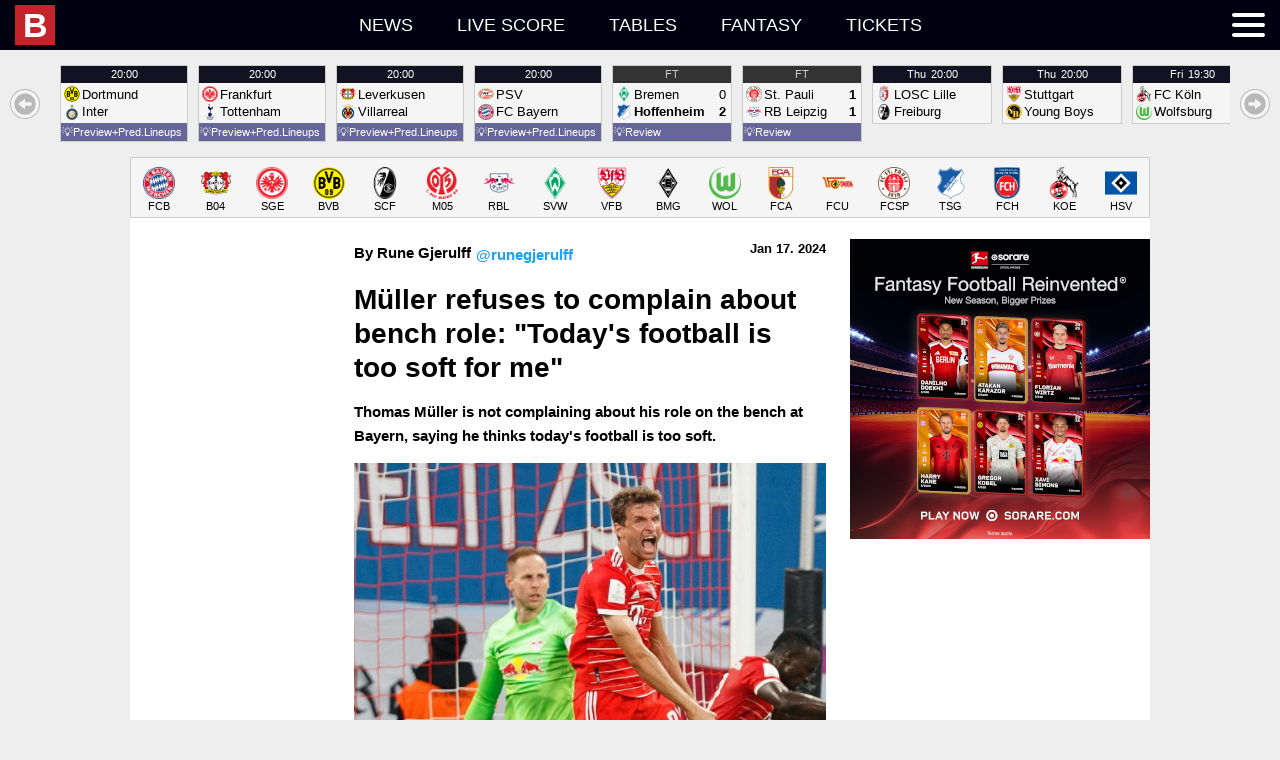

--- FILE ---
content_type: text/html; charset=UTF-8
request_url: https://idb.bulinews.com/T1769565194150Tidb_new/idb.3.0.php?t=1769565194150&z=0&l=en-US&d=bd
body_size: 23572
content:
1769565194150;1769565600000;bd;;{"a":{"1706":{"n":"U20 Women\u0027s World Cup","c":1,"x":["F",0,1,1,"U20",1,10001]},"1":{"n":"World Cup","c":1,"x":["M",0,1,1,"",1,10002]},"2":{"n":"World Cup U17","c":1,"x":["M",0,1,1,"U17",1,10003]},"3":{"n":"World Cup U20","c":1,"x":["M",0,1,1,"U20",1,10004]},"4":{"n":"World Cup Women","c":1,"x":["F",0,1,1,"",1,10005]},"5":{"n":"World Cup Women U20","c":1,"x":["F",0,1,1,"U20",1,10006]},"6":{"n":"WC Qualification Intercontinental Playoffs","c":1,"x":["M",0,1,1,"",2,10007]},"861":{"n":"World Cup Women Qualification Intercontinental","c":1,"x":["F",0,1,1,"",2,10008]},"1539":{"n":"Women\u0027s WC Qualification Oceania","c":1,"x":["F",0,1,1,"",3,10009]},"13":{"n":"Confederations Cup","c":1,"x":["M",0,1,1,"",9,10010]},"14":{"n":"FIFA Club WC","c":1,"x":["M",0,1,0,"",9,10011]},"15":{"n":"Olympic Games","c":1,"x":["M",0,1,1,"",11,10012]},"16":{"n":"Olympic Games Women","c":1,"x":["F",0,1,1,"",11,10013]},"2149":{"n":"Olympic Qualifying: Oceania","c":1,"x":["M",0,null,1,"",13,10014]},"2017":{"n":"CONMEBOL\/UEFA Women\u0027s Finalissima","c":1,"x":["F",0,1,1,"",15,10015]},"28":{"n":"Africa Cup of Nations","c":1,"x":["M",0,1,1,"",21,10016]},"30":{"n":"Asian Cup","c":1,"x":["M",0,1,1,"",21,10017]},"62":{"n":"AFC Challenge Cup","c":1,"x":["M",0,1,1,"",41,10018]},"63":{"n":"AFF Suzuki Cup","c":1,"x":["M",0,1,1,"",41,10019]},"64":{"n":"Asian Games","c":1,"x":["M",0,1,1,"",41,10020]},"68":{"n":"Caribean Cup","c":1,"x":["M",0,1,1,"",41,10021]},"60":{"n":"CECAFA Senior Challenge Cup","c":1,"x":["M",0,1,1,"",41,10022]},"70":{"n":"Copa Centroamericana","c":1,"x":["M",0,1,1,"",41,10023]},"61":{"n":"Cosafa Cup","c":1,"x":["M",0,1,1,"",41,10024]},"65":{"n":"EAFF East Asian Cup","c":1,"x":["M",0,1,1,"",41,10025]},"66":{"n":"Gulf Cup of Nations","c":1,"x":["M",0,1,1,"",41,10026]},"56":{"n":"Mediterranean Games","c":1,"x":["M",0,1,1,"",41,10027]},"59":{"n":"Nordic Tournament U17","c":1,"x":["M",1,1,1,"U17",41,10028]},"965":{"n":"Pacific Games","c":1,"x":["M",0,1,1,"",41,10029]},"67":{"n":"SAFF Championship","c":1,"x":["M",0,1,1,"",41,10030]},"72":{"n":"Arab Club Championship","c":1,"x":["M",0,1,0,"",45,10031]},"966":{"n":"CECAFA Club Cup","c":1,"x":["M",0,1,1,"",45,10032]},"71":{"n":"Suruga Bank Championship","c":1,"x":["M",0,0,0,"",45,10033]},"73":{"n":"Uafa Cup","c":1,"x":["M",0,1,0,"",45,10034]},"650":{"n":"Algarve Cup Women","c":1,"x":["F",1,1,1,"",96,10035]},"648":{"n":"China Cup","c":1,"x":["M",1,1,1,"",96,10036]},"964":{"n":"Intercontinental Cup","c":1,"x":["M",0,1,1,"",96,10037]},"651":{"n":"International Tournament (Cyprus) Women","c":1,"x":["F",1,1,1,"",96,10038]},"945":{"n":"King\u0027s Cup","c":1,"x":["M",0,1,1,"",96,10039]},"652":{"n":"Shebelieves Cup Women","c":1,"x":["F",1,1,1,"",96,10040]},"649":{"n":"Toulon Tournament","c":1,"x":["M",1,1,1,"U21",96,10041]},"653":{"n":"Tournament Of Nations Women","c":1,"x":["F",1,1,1,"",96,10042]},"946":{"n":"Valentin Granatkin Memorial","c":1,"x":["M",0,1,1,"U19",96,10043]},"859":{"n":"Arena Cup","c":1,"x":["M",1,1,0,"",97,10044]},"655":{"n":"Audi Cup","c":1,"x":["M",1,1,0,"",97,10045]},"656":{"n":"Cee Cup","c":1,"x":["M",1,1,0,"U19",97,10046]},"660":{"n":"Emirates Cup","c":1,"x":["M",1,1,0,"",97,10047]},"858":{"n":"Florida Cup","c":1,"x":["M",1,1,0,"",97,10048]},"661":{"n":"International Champions Cup","c":1,"x":["M",1,1,0,"",97,10049]},"668":{"n":"Mobile Mini Sun Cup","c":1,"x":["M",1,1,0,"",97,10050]},"658":{"n":"Premier League Asia Trophy","c":1,"x":["M",1,1,0,"",97,10051]},"657":{"n":"Viareggio Cup","c":1,"x":["M",1,1,0,"U20",97,10052]},"669":{"n":"Friendlies","c":1,"x":["M",1,0,1,"",98,10053]},"672":{"n":"Friendly International U18","c":1,"x":["M",1,1,1,"U18",98,10054]},"673":{"n":"Friendly International U19","c":1,"x":["M",1,1,1,"U19",98,10055]},"893":{"n":"Friendly International U20","c":1,"x":["M",1,0,1,"U20",98,10056]},"894":{"n":"Friendly International U22","c":1,"x":["M",1,0,1,"U22",98,10057]},"895":{"n":"Friendly International U23","c":1,"x":["M",1,0,1,"U23",98,10058]},"671":{"n":"Friendly International Women","c":1,"x":["F",1,0,1,"",98,10059]},"670":{"n":"U18 National Team Friendlies","c":1,"x":["M",1,0,0,"U18",98,10060]},"674":{"n":"Friendlies","c":1,"x":["M",1,0,0,"",99,10061]},"1919":{"n":"U17 Women\u0027s World Cup","c":327,"x":["F",0,1,1,"",1,10062]},"1523":{"n":"Womens WC Qualification CONCACAF","c":327,"x":["F",0,1,1,"",3,10063]},"2397":{"n":"FIFA Club World Cup","c":327,"x":["M",0,1,0,"",9,10064]},"1190":{"n":"UEFA U17 Championship Women","c":327,"x":["F",0,1,1,"U17",21,10065]},"1384":{"n":"AFC U23 Asian Cup Qualification","c":327,"x":["M",0,1,1,"U23",23,10066]},"1383":{"n":"UEFA U19 Qualification","c":327,"x":["F",0,1,1,"U19",23,10067]},"9":{"n":"WC Qualification Africa","c":13,"x":["M",0,1,1,"",3,10068]},"2116":{"n":"Women\u0027s Olympic Qualifying CAF","c":13,"x":["F",0,null,1,"",13,10069]},"19":{"n":"Caf Super Cup","c":13,"x":["M",0,1,0,"",20,10070]},"231":{"n":"Africa Cup Of Nations U20","c":13,"x":["M",0,1,1,"U20",21,10071]},"230":{"n":"African Championship Women","c":13,"x":["F",0,1,1,"",21,10072]},"37":{"n":"Africa Cup of Nations Qualifications","c":13,"x":["M",0,1,1,"",23,10073]},"44":{"n":"CAF Champions League","c":13,"x":["M",0,1,0,"",25,10074]},"49":{"n":"African Nations Championship","c":13,"x":["M",0,1,1,"",31,10075]},"55":{"n":"CAF Confederations Cup","c":13,"x":["M",0,1,0,"",35,10076]},"839":{"n":"COSAFA U20 Championship","c":13,"x":["M",0,1,1,"U20",41,10077]},"10":{"n":"WC Qualification Asia","c":14,"x":["M",0,1,1,"",3,10078]},"1035":{"n":"Women\u0027s Olympic Qualifying","c":14,"x":["F",0,1,1,"",13,10079]},"29":{"n":"Afc Championship U19","c":14,"x":["M",0,1,1,"U19",21,10080]},"990":{"n":"AFC U19 Women\u0027s Championship","c":14,"x":["F",0,1,1,"U19",21,10081]},"863":{"n":"Asian Cup Women","c":14,"x":["F",0,1,1,"",21,10082]},"38":{"n":"Asian Cup Qualification","c":14,"x":["M",0,1,1,"",23,10083]},"45":{"n":"AFC Champions League","c":14,"x":["M",0,1,0,"",25,10084]},"50":{"n":"Afc Championship U23","c":14,"x":["M",0,1,1,"U23",31,10085]},"51":{"n":"AFC Cup","c":14,"x":["M",0,1,0,"",31,10086]},"52":{"n":"Aff Championship U19","c":14,"x":["M",0,1,1,"U19",31,10087]},"7":{"n":"WC Qualification Europe","c":11,"x":["M",0,1,1,"",3,10088]},"860":{"n":"World Cup Women Qualification Europe","c":11,"x":["F",0,1,1,"",3,10089]},"17":{"n":"UEFA Super Cup","c":11,"x":["M",0,1,0,"",20,10090]},"20":{"n":"Euro U17","c":11,"x":["M",0,1,1,"U17",21,10091]},"24":{"n":"Euro U17 Women","c":11,"x":["F",0,1,1,"U17",21,10092]},"21":{"n":"Euro U19","c":11,"x":["M",0,1,1,"U19",21,10093]},"25":{"n":"Euro U19 Women","c":11,"x":["F",0,1,1,"U19",21,10094]},"22":{"n":"Euro U21","c":11,"x":["M",0,1,1,"U21",21,10095]},"26":{"n":"Euro Women","c":11,"x":["F",0,1,1,"",21,10096]},"23":{"n":"European Championship","c":11,"x":["M",0,1,1,"",21,10097]},"882":{"n":"UEFA U17 Championship","c":11,"x":["M",0,1,1,"U17",21,10098]},"36":{"n":"Euro Qualification","c":11,"x":["M",0,1,1,"",23,10099]},"1295":{"n":"U21 Championship Qualification","c":11,"x":["M",0,1,1,"U21",23,10100]},"1361":{"n":"UEFA U17 Championship Qualification","c":11,"x":["M",0,1,1,"U17",23,10101]},"2178":{"n":"UEFA U17 Championship Women Qualification","c":11,"x":["F",0,1,1,"U17",23,10102]},"1360":{"n":"UEFA U19 Championship Qualification","c":11,"x":["M",0,1,1,"U19",23,10103]},"2240":{"n":"UEFA Women\u0027s Championship Qualification","c":11,"x":["F",0,1,1,"",23,10104]},"39":{"n":"Champions League","c":11,"x":["M",0,1,0,"",25,10105]},"41":{"n":"Champions League Women","c":11,"x":["F",0,1,0,"",25,10106]},"40":{"n":"UEFA Youth League","c":11,"x":["M",0,1,0,"U19",25,10107]},"48":{"n":"UEFA Nations League","c":11,"x":["M",0,1,1,"",31,10108]},"2166":{"n":"Women\u0027s Nations League","c":11,"x":["F",0,1,1,"",31,10109]},"53":{"n":"Europa League","c":11,"x":["M",0,1,0,"",35,10110]},"1294":{"n":"Europa Conference League","c":11,"x":["M",0,1,0,"",37,10111]},"57":{"n":"Baltic Cup","c":11,"x":["M",0,1,1,"",41,10112]},"58":{"n":"Baltic Cup U21","c":11,"x":["M",0,1,1,"U21",41,10113]},"951":{"n":"Czech-Slovak Super Cup","c":11,"x":["M",0,1,0,"",45,10114]},"647":{"n":"Uefa Regions\u0027 Cup","c":11,"x":["M",0,1,0,"",75,10115]},"654":{"n":"Elite League U20","c":11,"x":["M",1,1,1,"U20",96,10116]},"659":{"n":"Atlantic Cup","c":11,"x":["M",1,1,0,"",97,10117]},"662":{"n":"Uhren Cup","c":11,"x":["M",1,1,0,"",97,10118]},"11":{"n":"WC Qualification Concacaf","c":15,"x":["M",0,1,1,"",3,10119]},"31":{"n":"Concacaf Championship U17","c":15,"x":["M",0,1,1,"U17",21,10120]},"32":{"n":"Concacaf Championship U20","c":15,"x":["M",0,1,1,"U20",21,10121]},"34":{"n":"Concacaf Championship Women U20","c":15,"x":["F",0,1,1,"U20",21,10122]},"33":{"n":"CONCACAF Gold Cup","c":15,"x":["M",0,1,1,"",21,10123]},"46":{"n":"CONCACAF Champions League","c":15,"x":["M",0,1,0,"",25,10124]},"75":{"n":"Concacaf League","c":15,"x":["M",0,1,0,"",35,10125]},"69":{"n":"Central American \u0026 Caribbean Games","c":15,"x":["M",0,1,1,"",41,10126]},"74":{"n":"Cfu Club Championship","c":15,"x":["M",0,1,0,"",45,10127]},"2131":{"n":"Leagues Cup","c":15,"x":["M",0,1,0,"",45,10128]},"12":{"n":"WC Qualification Oceania","c":16,"x":["M",0,1,1,"",3,10129]},"35":{"n":"OFC Nations Cup","c":16,"x":["M",0,1,1,"",21,10130]},"47":{"n":"OFC Champions League","c":16,"x":["M",0,1,0,"",25,10131]},"8":{"n":"WC Qualification South America","c":12,"x":["M",0,1,1,"",3,10132]},"18":{"n":"Recopa Sudamericana","c":12,"x":["M",0,1,0,"",20,10133]},"27":{"n":"Copa America","c":12,"x":["M",0,1,1,"",21,10134]},"865":{"n":"Copa America Women","c":12,"x":["F",0,1,1,"",21,10135]},"864":{"n":"South American Championship U20","c":12,"x":["M",0,1,1,"U20",21,10136]},"42":{"n":"Copa Libertadores","c":12,"x":["M",0,1,0,"",25,10137]},"43":{"n":"Copa Libertadores U20","c":12,"x":["M",0,1,0,"U20",25,10138]},"1249":{"n":"Copa Libertadores Women","c":12,"x":["F",0,1,0,"",25,10139]},"54":{"n":"Copa Sudamericana","c":12,"x":["M",0,1,0,"",35,10140]},"937":{"n":"Super Cup","c":102,"x":["M",0,1,0,"",50,10141]},"94":{"n":"Albanian Cup","c":102,"x":["M",0,1,0,"",51,10142]},"93":{"n":"Superliga","c":102,"x":["M",0,0,0,"",51,10143]},"366":{"n":"1st Division","c":102,"x":["M",0,0,0,"",52,10144]},"90":{"n":"Super Cup","c":103,"x":["M",0,1,0,"",50,10145]},"233":{"n":"Algeria Cup","c":103,"x":["M",0,1,0,"",51,10146]},"232":{"n":"Ligue 1","c":103,"x":["M",0,0,0,"",51,10147]},"95":{"n":"Primera Divisi\u00f3n","c":105,"x":["M",0,0,0,"",51,10148]},"89":{"n":"Super Cup","c":109,"x":["M",0,1,0,"",50,10149]},"208":{"n":"Copa Argentina","c":109,"x":["M",0,1,0,"",51,10150]},"207":{"n":"Superliga","c":109,"x":["M",0,0,0,"",51,10151]},"426":{"n":"Primera B Nacional","c":109,"x":["M",0,0,0,"",52,10152]},"532":{"n":"Primera B Metropolitana","c":109,"x":["M",0,0,0,"",53,10153]},"533":{"n":"Torneo Federal A","c":109,"x":["M",0,0,0,"",53,10154]},"598":{"n":"Primera C Metropolitana","c":109,"x":["M",0,0,0,"",54,10155]},"599":{"n":"Torneo Federal B","c":109,"x":["M",0,0,0,"",54,10156]},"635":{"n":"Primera D Metropolitana","c":109,"x":["M",0,0,0,"",55,10157]},"885":{"n":"Reserve League","c":109,"x":["M",0,0,0,"",62,10158]},"666":{"n":"Torneos De Verano","c":109,"x":["M",1,1,0,"",97,10159]},"755":{"n":"Super Final","c":109,"x":["M",0,1,0,"",999,10160]},"276":{"n":"Armenian Cup","c":110,"x":["M",0,1,0,"",51,10161]},"275":{"n":"Premier League","c":110,"x":["M",0,0,0,"",51,10162]},"360":{"n":"A-League","c":112,"x":["M",0,0,0,"",51,10163]},"362":{"n":"Ffa Cup","c":112,"x":["M",0,1,0,"",51,10164]},"835":{"n":"W-League","c":112,"x":["F",0,0,0,"",51,10165]},"361":{"n":"Y League","c":112,"x":["M",0,0,0,"U21",51,10166]},"814":{"n":"NPL ACT","c":112,"x":["M",0,1,0,"",52,10167]},"816":{"n":"NPL Northern NSW","c":112,"x":["M",0,0,0,"",52,10168]},"818":{"n":"Npl Queensland","c":112,"x":["M",0,0,0,"",52,10169]},"819":{"n":"Npl South Australian","c":112,"x":["M",0,0,0,"",52,10170]},"820":{"n":"Npl Tasmania","c":112,"x":["M",0,0,0,"",52,10171]},"821":{"n":"Npl Victoria","c":112,"x":["M",0,0,0,"",52,10172]},"822":{"n":"Npl Western Australia","c":112,"x":["M",0,0,0,"",52,10173]},"813":{"n":"Brisbane","c":112,"x":["M",0,0,0,"",54,10174]},"815":{"n":"New South Wales","c":112,"x":["M",0,0,0,"",999,10175]},"817":{"n":"Npl Nsw","c":112,"x":["M",0,0,0,"",999,10176]},"97":{"n":"Austrian Cup","c":113,"x":["M",0,1,0,"",51,10177]},"1776":{"n":"Frauenliga","c":113,"x":["F",0,null,0,"",51,10178]},"96":{"n":"Tipico Bundesliga","c":113,"x":["M",0,0,0,"",51,10179]},"1715":{"n":"Women\u0027s Cup","c":113,"x":["F",0,1,0,"",51,10180]},"368":{"n":"Erste Liga","c":113,"x":["M",0,0,0,"",52,10181]},"471":{"n":"Regionalliga: East","c":113,"x":["M",0,0,0,"",53,10182]},"470":{"n":"Regionalliga: Middle","c":113,"x":["M",0,0,0,"",53,10183]},"472":{"n":"Regionalliga: West","c":113,"x":["M",0,0,0,"",53,10184]},"278":{"n":"Azerbaidjan Cup","c":114,"x":["M",0,1,0,"",51,10185]},"277":{"n":"Premier League","c":114,"x":["M",0,0,0,"",51,10186]},"862":{"n":"Bahrain Cup","c":116,"x":["M",0,1,0,"",51,10187]},"279":{"n":"Premier League","c":116,"x":["M",0,0,0,"",51,10188]},"280":{"n":"Premier League","c":117,"x":["M",0,0,0,"",51,10189]},"341":{"n":"Premier League","c":118,"x":["M",0,0,0,"",51,10190]},"99":{"n":"Belarusian Cup","c":119,"x":["M",0,1,0,"",51,10191]},"98":{"n":"Premier League","c":119,"x":["M",0,0,0,"",51,10192]},"76":{"n":"Super Cup","c":120,"x":["M",0,1,0,"",50,10193]},"102":{"n":"Belgian Cup","c":120,"x":["M",0,1,0,"",51,10194]},"100":{"n":"Pro League","c":120,"x":["M",0,0,0,"",51,10195]},"101":{"n":"Super League Vrouwenvoetbal","c":120,"x":["F",0,0,0,"",51,10196]},"1120":{"n":"Women\u0027s Cup","c":120,"x":["F",0,1,0,"",51,10197]},"370":{"n":"Challenger Pro League","c":120,"x":["M",0,0,0,"",52,10198]},"371":{"n":"First Division","c":120,"x":["F",0,0,0,"",52,10199]},"675":{"n":"Belgium Playoffs","c":120,"x":["M",0,0,0,"",999,10200]},"676":{"n":"Belgium Playoffs 2\/3","c":120,"x":["M",0,0,0,"",999,10201]},"677":{"n":"UEFA Europa League Play-offs","c":120,"x":["M",0,1,0,"",999,10202]},"281":{"n":"Thimphu League","c":124,"x":["M",0,0,0,"",51,10203]},"209":{"n":"Liga De Futbol Prof","c":125,"x":["M",0,0,0,"",51,10204]},"104":{"n":"Bosnia Cup","c":127,"x":["M",0,1,0,"",51,10205]},"103":{"n":"Premier Liga","c":127,"x":["M",0,0,0,"",51,10206]},"373":{"n":"First League: RS","c":127,"x":["M",0,0,0,"",52,10207]},"869":{"n":"Brasileiro Women","c":129,"x":["F",0,1,0,"",51,10208]},"212":{"n":"Copa do Brasil","c":129,"x":["M",0,1,0,"",51,10209]},"213":{"n":"Copa Do Brasil U20","c":129,"x":["M",0,1,0,"U20",51,10210]},"899":{"n":"Paulista Women","c":129,"x":["F",0,0,0,"",51,10211]},"211":{"n":"Serie A","c":129,"x":["M",0,0,0,"",51,10212]},"427":{"n":"Serie B","c":129,"x":["M",0,0,0,"",52,10213]},"534":{"n":"Serie C","c":129,"x":["M",0,0,0,"",53,10214]},"600":{"n":"Serie D","c":129,"x":["M",0,1,0,"",54,10215]},"667":{"n":"Primeira Liga","c":129,"x":["M",1,1,0,"",97,10216]},"756":{"n":"Acreano","c":129,"x":["M",0,0,0,"",999,10217]},"757":{"n":"Alagoano","c":129,"x":["M",0,1,0,"",999,10218]},"758":{"n":"Amapaense","c":129,"x":["M",0,0,0,"",999,10219]},"759":{"n":"Amazonense","c":129,"x":["M",0,0,0,"",999,10220]},"760":{"n":"Baiano 1","c":129,"x":["M",0,1,0,"",999,10221]},"761":{"n":"Baiano 2","c":129,"x":["M",0,0,0,"",999,10222]},"762":{"n":"Brasiliense","c":129,"x":["M",0,0,0,"",999,10223]},"763":{"n":"Capixaba","c":129,"x":["M",0,0,0,"",999,10224]},"767":{"n":"Catarinense 1","c":129,"x":["M",0,1,0,"",999,10225]},"768":{"n":"Cearense 1","c":129,"x":["M",0,1,0,"",999,10226]},"769":{"n":"Cearense 2","c":129,"x":["M",0,0,0,"",999,10227]},"770":{"n":"Copa do Nordeste","c":129,"x":["M",0,1,0,"",999,10228]},"771":{"n":"Gaucho 1","c":129,"x":["M",0,1,0,"",999,10229]},"772":{"n":"Gaucho 2","c":129,"x":["M",0,0,0,"",999,10230]},"773":{"n":"Goiano 1","c":129,"x":["M",0,1,0,"",999,10231]},"774":{"n":"Maranhense","c":129,"x":["M",0,1,0,"",999,10232]},"775":{"n":"Matogrossense","c":129,"x":["M",0,1,0,"",999,10233]},"778":{"n":"Paraense","c":129,"x":["M",0,1,0,"",999,10234]},"779":{"n":"Paraibano","c":129,"x":["M",0,1,0,"",999,10235]},"784":{"n":"Pernambucano 1","c":129,"x":["M",0,1,0,"",999,10236]},"785":{"n":"Piauiense","c":129,"x":["M",0,0,0,"",999,10237]},"786":{"n":"Potiguar","c":129,"x":["M",0,1,0,"",999,10238]},"787":{"n":"Rondoniense","c":129,"x":["M",0,0,0,"",999,10239]},"788":{"n":"Roraimense","c":129,"x":["M",0,0,0,"",999,10240]},"794":{"n":"Sao Paolo Youth Cup","c":129,"x":["M",0,1,0,"",999,10241]},"789":{"n":"Sergipano","c":129,"x":["M",0,0,0,"",999,10242]},"790":{"n":"Sul Matogrossense","c":129,"x":["M",0,0,0,"",999,10243]},"791":{"n":"Tocantinense","c":129,"x":["M",0,0,0,"",999,10244]},"949":{"n":"Super Cup","c":132,"x":["M",0,1,0,"",50,10245]},"106":{"n":"Bulgarian Cup","c":132,"x":["M",0,1,0,"",51,10246]},"105":{"n":"Parva Liga","c":132,"x":["M",0,0,0,"",51,10247]},"374":{"n":"Second Professional Football League","c":132,"x":["M",0,0,0,"",52,10248]},"678":{"n":"Second League: West","c":132,"x":["M",0,0,0,"",999,10249]},"282":{"n":"C-League","c":135,"x":["M",0,0,0,"",51,10250]},"807":{"n":"Championship","c":137,"x":["M",0,1,0,"",51,10251]},"933":{"n":"Premier League","c":137,"x":["M",0,0,0,"",51,10252]},"806":{"n":"PCSL","c":137,"x":["M",0,0,0,"",999,10253]},"215":{"n":"Chilean Cup","c":142,"x":["M",0,1,0,"",51,10254]},"214":{"n":"Primera Division","c":142,"x":["M",0,0,0,"",51,10255]},"428":{"n":"Primera B","c":142,"x":["M",0,0,0,"",52,10256]},"909":{"n":"Segunda Divisi\u00f3n","c":142,"x":["M",0,0,0,"",53,10257]},"284":{"n":"FA Cup","c":143,"x":["M",0,1,0,"",51,10258]},"283":{"n":"Super League","c":143,"x":["M",0,0,0,"",51,10259]},"442":{"n":"League One","c":143,"x":["M",0,0,0,"",52,10260]},"536":{"n":"Yi League","c":143,"x":["M",0,0,0,"",53,10261]},"285":{"n":"Taiwan Football Premier League","c":144,"x":["M",0,0,0,"",51,10262]},"218":{"n":"Copa Colombia","c":145,"x":["M",0,1,0,"",51,10263]},"216":{"n":"Primera A","c":145,"x":["M",0,0,0,"",51,10264]},"217":{"n":"Primera A: Clausura","c":145,"x":["M",0,0,0,"",51,10265]},"429":{"n":"Primera B","c":145,"x":["M",0,0,0,"",52,10266]},"344":{"n":"Primera Division: Apertura","c":150,"x":["M",0,0,0,"",51,10267]},"345":{"n":"Primera Division: Clausura","c":150,"x":["M",0,0,0,"",51,10268]},"466":{"n":"Liga de Ascenso","c":150,"x":["M",0,0,0,"",52,10269]},"107":{"n":"1. HNL","c":151,"x":["M",0,0,0,"",51,10270]},"108":{"n":"Croatia Cup","c":151,"x":["M",0,1,0,"",51,10271]},"1785":{"n":"First League Women","c":151,"x":["F",0,null,0,"",51,10272]},"1181":{"n":"U19 League","c":151,"x":["M",0,null,0,"U19",51,10273]},"375":{"n":"2. HNL","c":151,"x":["M",0,0,0,"",52,10274]},"856":{"n":"Primera Division","c":152,"x":["M",0,0,0,"",51,10275]},"109":{"n":"1. Division","c":154,"x":["M",0,0,0,"",51,10276]},"110":{"n":"Cyprus Cup","c":154,"x":["M",0,1,0,"",51,10277]},"376":{"n":"2. Division","c":154,"x":["M",0,0,0,"",52,10278]},"113":{"n":"Czech Cup","c":155,"x":["M",0,1,0,"",51,10279]},"114":{"n":"Czech Cup Women","c":155,"x":["F",0,1,0,"",51,10280]},"111":{"n":"Czech Liga","c":155,"x":["M",0,0,0,"",51,10281]},"112":{"n":"First League Women","c":155,"x":["F",0,0,0,"",51,10282]},"679":{"n":"U19 League","c":155,"x":["M",0,0,0,"U19",51,10283]},"377":{"n":"2. Liga FNL","c":155,"x":["M",0,0,0,"",52,10284]},"485":{"n":"3. Liga CFL","c":155,"x":["M",0,0,0,"",53,10285]},"486":{"n":"3. Liga MSFL","c":155,"x":["M",0,0,0,"",53,10286]},"1195":{"n":"4. Liga Division F","c":155,"x":["M",0,null,0,"",54,10287]},"605":{"n":"Jihocesky Kp","c":155,"x":["M",0,0,0,"",55,10288]},"606":{"n":"Jihomoravsky Kp","c":155,"x":["M",0,0,0,"",55,10289]},"607":{"n":"Kralovehradecky Kp","c":155,"x":["M",0,0,0,"",55,10290]},"608":{"n":"Liberecky Kp","c":155,"x":["M",0,0,0,"",55,10291]},"609":{"n":"Moravskoslezsky Kp","c":155,"x":["M",0,0,0,"",55,10292]},"610":{"n":"Olomoucky Kp","c":155,"x":["M",0,0,0,"",55,10293]},"611":{"n":"Pardubicky Kp","c":155,"x":["M",0,0,0,"",55,10294]},"612":{"n":"Plzensky Kp","c":155,"x":["M",0,0,0,"",55,10295]},"613":{"n":"Prazsky Prebor","c":155,"x":["M",0,0,0,"",55,10296]},"614":{"n":"Stredocesky Kp","c":155,"x":["M",0,0,0,"",55,10297]},"615":{"n":"Ustecky Kp","c":155,"x":["M",0,0,0,"",55,10298]},"616":{"n":"Vysocina Kp","c":155,"x":["M",0,0,0,"",55,10299]},"663":{"n":"Tipsport Liga","c":155,"x":["M",1,1,0,"",97,10300]},"680":{"n":"Youth League","c":155,"x":["M",0,0,0,"",999,10301]},"116":{"n":"Elitedivisionen Women","c":157,"x":["F",0,0,0,"",51,10302]},"117":{"n":"Landspokal Cup","c":157,"x":["M",0,1,0,"",51,10303]},"115":{"n":"Superliga","c":157,"x":["M",0,0,0,"",51,10304]},"923":{"n":"Superliga Play-offs","c":157,"x":["M",0,0,0,"",51,10305]},"987":{"n":"U19 League","c":157,"x":["M",0,0,0,"U19",51,10306]},"1309":{"n":"U21 Ligaen","c":157,"x":["M",0,null,0,"U21",51,10307]},"1131":{"n":"Women\u0027s Cup","c":157,"x":["F",0,1,0,"",51,10308]},"1310":{"n":"1st Division Women","c":157,"x":["F",0,null,0,"",52,10309]},"1699":{"n":"2. Division Women","c":157,"x":["F",0,null,0,"",52,10310]},"378":{"n":"First Division","c":157,"x":["M",0,0,0,"",52,10311]},"1132":{"n":"Viasat Cup","c":157,"x":["M",0,1,0,"",52,10312]},"924":{"n":"Women\u0027s Play-offs 1\/2","c":157,"x":["F",0,0,0,"",52,10313]},"843":{"n":"2. Division - Play-offs","c":157,"x":["M",0,0,0,"",53,10314]},"487":{"n":"2. Division Group 1","c":157,"x":["M",0,0,0,"",53,10315]},"488":{"n":"2. Division Group 2","c":157,"x":["M",0,0,0,"",53,10316]},"489":{"n":"2. Division Group 3","c":157,"x":["M",0,0,0,"",53,10317]},"490":{"n":"2. Division Group East","c":157,"x":["M",0,0,0,"",53,10318]},"491":{"n":"2. Division Group West","c":157,"x":["M",0,0,0,"",53,10319]},"1311":{"n":"2nd Division","c":157,"x":["M",0,null,0,"",53,10320]},"1697":{"n":"3. Division","c":157,"x":["M",0,null,0,"",54,10321]},"1308":{"n":"Denmark Series - Play-offs","c":157,"x":["M",0,null,0,"",54,10322]},"546":{"n":"Denmark Series Group 1","c":157,"x":["M",0,0,0,"",55,10323]},"547":{"n":"Denmark Series Group 2","c":157,"x":["M",0,0,0,"",55,10324]},"548":{"n":"Denmark Series Group 3","c":157,"x":["M",0,0,0,"",55,10325]},"549":{"n":"Denmark Series Group 4","c":157,"x":["M",0,0,0,"",55,10326]},"886":{"n":"Reserve League","c":157,"x":["M",0,0,0,"",62,10327]},"219":{"n":"Primera A","c":162,"x":["M",0,0,0,"",51,10328]},"430":{"n":"Primera B","c":162,"x":["M",0,0,0,"",52,10329]},"243":{"n":"Egypt Cup","c":163,"x":["M",0,1,0,"",51,10330]},"242":{"n":"Premier League","c":163,"x":["M",0,0,0,"",51,10331]},"347":{"n":"Primera Division","c":164,"x":["M",0,0,0,"",51,10332]},"77":{"n":"Community Shield","c":165,"x":["M",0,1,0,"",50,10333]},"123":{"n":"FA Cup","c":165,"x":["M",0,1,0,"",51,10334]},"124":{"n":"FA Cup Women","c":165,"x":["F",0,1,0,"",51,10335]},"121":{"n":"FA Women\u0027s Super League","c":165,"x":["F",0,0,0,"",51,10336]},"122":{"n":"FA Women\u0027s Super League","c":165,"x":["F",0,0,0,"",51,10337]},"1023":{"n":"FA Youth Cup","c":165,"x":["M",0,1,0,"U18",51,10338]},"118":{"n":"Premier League","c":165,"x":["M",0,0,0,"",51,10339]},"694":{"n":"Premier League Cup U23","c":165,"x":["M",0,1,0,"U23",51,10340]},"119":{"n":"Premier League U18","c":165,"x":["M",0,0,0,"U18",51,10341]},"120":{"n":"Premier League U21","c":165,"x":["M",0,0,0,"U21",51,10342]},"691":{"n":"Professional Development League U23","c":165,"x":["M",0,0,0,"U23",51,10343]},"381":{"n":"Carabao Cup","c":165,"x":["M",0,1,0,"",52,10344]},"379":{"n":"Championship","c":165,"x":["M",0,0,0,"",52,10345]},"380":{"n":"FA Women\u0027s Super League 2","c":165,"x":["F",0,0,0,"",52,10346]},"846":{"n":"League Cup Women","c":165,"x":["F",0,1,0,"",52,10347]},"1024":{"n":"Premier League 2 Division One U23","c":165,"x":["M",0,null,0,"U23",52,10348]},"690":{"n":"Premier League 2 Divison Two U23","c":165,"x":["M",0,0,0,"U23",52,10349]},"692":{"n":"EFL Trophy","c":165,"x":["M",0,1,0,"",53,10350]},"492":{"n":"League One","c":165,"x":["M",0,0,0,"",53,10351]},"693":{"n":"Fa Trophy","c":165,"x":["M",0,1,0,"",54,10352]},"550":{"n":"League Two","c":165,"x":["M",0,0,0,"",54,10353]},"617":{"n":"Vanarama National League","c":165,"x":["M",0,0,0,"",55,10354]},"645":{"n":"Vanarama National League North","c":165,"x":["M",0,0,0,"",56,10355]},"646":{"n":"Vanarama National League South","c":165,"x":["M",0,0,0,"",56,10356]},"687":{"n":"Non League Premier: Isthmian","c":165,"x":["M",0,0,0,"",57,10357]},"688":{"n":"Non League Premier: Northern","c":165,"x":["M",0,0,0,"",57,10358]},"689":{"n":"Non League Premier: Southern","c":165,"x":["M",0,0,0,"",57,10359]},"681":{"n":"Non League Div One: Isthmian North","c":165,"x":["M",0,0,0,"",58,10360]},"682":{"n":"Non League Div One: Isthmian South","c":165,"x":["M",0,0,0,"",58,10361]},"683":{"n":"Non League Div One: Northern North","c":165,"x":["M",0,0,0,"",58,10362]},"684":{"n":"Non League Div One: Northern South","c":165,"x":["M",0,0,0,"",58,10363]},"685":{"n":"Non League Div One: Southern Central","c":165,"x":["M",0,0,0,"",58,10364]},"686":{"n":"Non League Div One: Southern S \u0026 W","c":165,"x":["M",0,0,0,"",58,10365]},"695":{"n":"Premier League International Cup","c":165,"x":["M",0,1,0,"U23",97,10366]},"78":{"n":"Super Cup","c":168,"x":["M",0,1,0,"",50,10367]},"126":{"n":"Estonian Cup","c":168,"x":["M",0,1,0,"",51,10368]},"125":{"n":"Meistriliiga","c":168,"x":["M",0,0,0,"",51,10369]},"382":{"n":"Esiliiga","c":168,"x":["M",0,0,0,"",52,10370]},"128":{"n":"Faroe Islands Cup","c":170,"x":["M",0,1,0,"",51,10371]},"127":{"n":"Meistaradeildin","c":170,"x":["M",0,0,0,"",51,10372]},"1659":{"n":"Meistaradeildin Women","c":170,"x":["F",0,null,0,"",51,10373]},"383":{"n":"1. Deild","c":170,"x":["M",0,0,0,"",52,10374]},"1702":{"n":"2. Deild","c":170,"x":["M",0,null,0,"",53,10375]},"363":{"n":"National Football League","c":171,"x":["M",0,0,0,"",51,10376]},"131":{"n":"Finland Cup","c":172,"x":["M",0,1,0,"",51,10377]},"130":{"n":"Liiga Women","c":172,"x":["F",0,0,0,"",51,10378]},"129":{"n":"Veikkausliiga","c":172,"x":["M",0,0,0,"",51,10379]},"1240":{"n":"Women\u0027s Cup","c":172,"x":["F",0,1,0,"",51,10380]},"1617":{"n":"Ykk\u00f6nen Women","c":172,"x":["F",0,null,0,"",51,10381]},"384":{"n":"Ykkonen","c":172,"x":["M",0,0,0,"",52,10382]},"79":{"n":"Super Cup","c":173,"x":["M",0,1,0,"",50,10383]},"134":{"n":"Coupe de France","c":173,"x":["M",0,1,0,"",51,10384]},"133":{"n":"Division 1 Women","c":173,"x":["F",0,0,0,"",51,10385]},"132":{"n":"Ligue 1","c":173,"x":["M",0,0,0,"",51,10386]},"904":{"n":"Ligue 1 Play-offs","c":173,"x":["M",0,0,0,"",51,10387]},"386":{"n":"Coupe de la Ligue","c":173,"x":["M",0,1,0,"",52,10388]},"385":{"n":"Ligue 2","c":173,"x":["M",0,0,0,"",52,10389]},"905":{"n":"Ligue 2 Play-offs","c":173,"x":["M",0,0,0,"",52,10390]},"497":{"n":"National","c":173,"x":["M",0,0,0,"",53,10391]},"551":{"n":"National 2 Group A","c":173,"x":["M",0,0,0,"",54,10392]},"552":{"n":"National 2 Group B","c":173,"x":["M",0,0,0,"",54,10393]},"553":{"n":"National 2 Group C","c":173,"x":["M",0,0,0,"",54,10394]},"554":{"n":"National 2 Group D","c":173,"x":["M",0,0,0,"",54,10395]},"696":{"n":"National 3 Group A","c":173,"x":["M",0,0,0,"",55,10396]},"697":{"n":"National 3 Group B","c":173,"x":["M",0,0,0,"",55,10397]},"698":{"n":"National 3 Group C","c":173,"x":["M",0,0,0,"",55,10398]},"699":{"n":"National 3 Group D","c":173,"x":["M",0,0,0,"",55,10399]},"700":{"n":"National 3 Group E","c":173,"x":["M",0,0,0,"",55,10400]},"701":{"n":"National 3 Group F","c":173,"x":["M",0,0,0,"",55,10401]},"702":{"n":"National 3 Group G","c":173,"x":["M",0,0,0,"",55,10402]},"703":{"n":"National 3 Group H","c":173,"x":["M",0,0,0,"",55,10403]},"877":{"n":"National 3 Group I","c":173,"x":["M",0,0,0,"",55,10404]},"878":{"n":"National 3 Group J","c":173,"x":["M",0,0,0,"",55,10405]},"879":{"n":"National 3 Group K","c":173,"x":["M",0,0,0,"",55,10406]},"880":{"n":"National 3 Group L","c":173,"x":["M",0,0,0,"",55,10407]},"881":{"n":"National 3 Group M","c":173,"x":["M",0,0,0,"",55,10408]},"245":{"n":"Champoinnat D1","c":175,"x":["M",0,0,0,"",51,10409]},"890":{"n":"GFA League","c":176,"x":["M",0,0,0,"",51,10410]},"838":{"n":"Super Cup","c":177,"x":["M",0,1,0,"",50,10411]},"837":{"n":"David Kipiani Cup","c":177,"x":["M",0,1,0,"",51,10412]},"286":{"n":"Erovnuli Liga","c":177,"x":["M",0,0,0,"",51,10413]},"80":{"n":"Super Cup","c":178,"x":["M",0,1,0,"",50,10414]},"135":{"n":"Bundesliga","c":178,"x":["M",0,0,0,"",51,10415]},"138":{"n":"DFB Pokal","c":178,"x":["M",0,1,0,"",51,10416]},"139":{"n":"Dfb Pokal Women","c":178,"x":["F",0,1,0,"",51,10417]},"976":{"n":"Frauen Bundesliga","c":178,"x":["F",0,0,0,"",51,10418]},"136":{"n":"Junioren Bundesliga","c":178,"x":["M",0,0,0,"U19",51,10419]},"137":{"n":"Junioren Bundesliga","c":178,"x":["M",0,0,0,"U19",51,10420]},"704":{"n":"Play-offs 1\/2","c":178,"x":["M",0,0,0,"",51,10421]},"1693":{"n":"U17 Bundesliga","c":178,"x":["M",0,null,0,"U17",51,10422]},"387":{"n":"2. Bundesliga","c":178,"x":["M",0,0,0,"",52,10423]},"1097":{"n":"2. Bundesliga Women","c":178,"x":["F",0,null,0,"",52,10424]},"705":{"n":"Play-offs 2\/3","c":178,"x":["M",0,0,0,"",52,10425]},"498":{"n":"3. Liga","c":178,"x":["M",0,0,0,"",53,10426]},"1218":{"n":"Regionalliga Women","c":178,"x":["F",0,null,0,"",53,10427]},"555":{"n":"Regionalliga: Bayern","c":178,"x":["M",0,0,0,"",54,10428]},"556":{"n":"Regionalliga: Nord","c":178,"x":["M",0,0,0,"",54,10429]},"557":{"n":"Regionalliga: Nordost","c":178,"x":["M",0,0,0,"",54,10430]},"558":{"n":"Regionalliga: Sud","c":178,"x":["M",0,0,0,"",54,10431]},"559":{"n":"Regionalliga: S\u00fcdwest","c":178,"x":["M",0,0,0,"",54,10432]},"560":{"n":"Regionalliga: West","c":178,"x":["M",0,0,0,"",54,10433]},"1040":{"n":"Reg. Cup Berlin","c":178,"x":["M",0,1,0,"",60,10434]},"1263":{"n":"Reg. Cup Bremen","c":178,"x":["M",0,1,0,"",60,10435]},"1265":{"n":"Reg. Cup Hessen","c":178,"x":["M",0,1,0,"",60,10436]},"1267":{"n":"Reg. Cup Mittelrhein","c":178,"x":["M",0,1,0,"",60,10437]},"1268":{"n":"Reg. Cup Niederrhein","c":178,"x":["M",0,1,0,"",60,10438]},"1271":{"n":"Reg. Cup Rheinland","c":178,"x":["M",0,1,0,"",60,10439]},"1272":{"n":"Reg. Cup Saarland","c":178,"x":["M",0,1,0,"",60,10440]},"1275":{"n":"Reg. Cup Schleswig-Holstein","c":178,"x":["M",0,1,0,"",60,10441]},"1277":{"n":"Reg. Cup S\u00fcdwest","c":178,"x":["M",0,1,0,"",60,10442]},"1279":{"n":"Reg. Cup Westfalen","c":178,"x":["M",0,1,0,"",60,10443]},"1280":{"n":"Reg. Cup W\u00fcrttemberg","c":178,"x":["M",0,1,0,"",60,10444]},"246":{"n":"Premier League","c":179,"x":["M",0,0,0,"",51,10445]},"962":{"n":"Premier Division","c":180,"x":["M",0,0,0,"",51,10446]},"706":{"n":"Gibraltar Cup","c":180,"x":["M",0,1,0,"",999,10447]},"141":{"n":"Greek Cup","c":181,"x":["M",0,1,0,"",51,10448]},"140":{"n":"Super League","c":181,"x":["M",0,0,0,"",51,10449]},"388":{"n":"Football League","c":181,"x":["M",0,0,0,"",52,10450]},"996":{"n":"Super League 2 - North","c":181,"x":["M",0,null,0,"",52,10451]},"1423":{"n":"Super League 2 - Play-offs","c":181,"x":["M",0,null,0,"",52,10452]},"1422":{"n":"Super League 2 - South","c":181,"x":["M",0,null,0,"",52,10453]},"348":{"n":"Premier Division","c":182,"x":["M",0,0,0,"",51,10454]},"221":{"n":"Liga Nacional","c":185,"x":["M",0,0,0,"",51,10455]},"350":{"n":"Liga Nacional","c":190,"x":["M",0,0,0,"",51,10456]},"288":{"n":"FA Cup","c":191,"x":["M",0,1,0,"",51,10457]},"287":{"n":"Premier League","c":191,"x":["M",0,0,0,"",51,10458]},"144":{"n":"Hungarian Cup","c":192,"x":["M",0,1,0,"",51,10459]},"142":{"n":"NB 1","c":192,"x":["M",0,0,0,"",51,10460]},"143":{"n":"Nb I Women","c":192,"x":["F",0,0,0,"",51,10461]},"390":{"n":"NB 2","c":192,"x":["M",0,0,0,"",52,10462]},"146":{"n":"Iceland Cup","c":193,"x":["M",0,1,0,"",51,10463]},"145":{"n":"Pepsideild","c":193,"x":["M",0,0,0,"",51,10464]},"959":{"n":"Premier League Women","c":193,"x":["F",0,0,0,"",51,10465]},"960":{"n":"1. Deild Women","c":193,"x":["F",0,0,0,"",52,10466]},"391":{"n":"Inkasso-Deildin","c":193,"x":["M",0,0,0,"",52,10467]},"392":{"n":"League Cup","c":193,"x":["M",0,1,0,"",52,10468]},"505":{"n":"2. Deild","c":193,"x":["M",0,0,0,"",53,10469]},"935":{"n":"3. Deild","c":193,"x":["M",0,0,0,"",54,10470]},"664":{"n":"Fotbolti.Net Cup","c":193,"x":["M",1,1,0,"",97,10471]},"665":{"n":"Reykjavik Cup","c":193,"x":["M",1,1,0,"",97,10472]},"291":{"n":"Hero Super Cup","c":194,"x":["M",0,1,0,"",51,10473]},"290":{"n":"Indian Super League","c":194,"x":["M",0,0,0,"",51,10474]},"289":{"n":"I-League","c":194,"x":["M",0,0,0,"",52,10475]},"796":{"n":"Santosh Trophy","c":194,"x":["M",0,1,0,"",999,10476]},"293":{"n":"Liga 1","c":195,"x":["M",0,0,0,"",51,10477]},"963":{"n":"Piala Indonesia","c":195,"x":["M",0,1,0,"",51,10478]},"294":{"n":"President Cup","c":195,"x":["M",0,1,0,"",51,10479]},"296":{"n":"Hazfi Cup","c":196,"x":["M",0,1,0,"",51,10480]},"295":{"n":"Persian Gulf Pro League","c":196,"x":["M",0,0,0,"",51,10481]},"447":{"n":"Azadegan League: Group A","c":196,"x":["M",0,0,0,"",52,10482]},"448":{"n":"Azadegan League: Group B","c":196,"x":["M",0,0,0,"",52,10483]},"298":{"n":"Iraqi League: North","c":197,"x":["M",0,0,0,"",51,10484]},"299":{"n":"Iraqi League: South","c":197,"x":["M",0,0,0,"",51,10485]},"178":{"n":"FAI Cup","c":264,"x":["M",0,1,0,"",51,10486]},"177":{"n":"Premier Division","c":264,"x":["M",0,0,0,"",51,10487]},"406":{"n":"First Division","c":264,"x":["M",0,0,0,"",52,10488]},"407":{"n":"League Cup","c":264,"x":["M",0,1,0,"",52,10489]},"300":{"n":"Ligat ha\u0027Al","c":199,"x":["M",0,0,0,"",51,10490]},"449":{"n":"Liga Leumit","c":199,"x":["M",0,0,0,"",52,10491]},"450":{"n":"Toto Cup","c":199,"x":["M",0,1,0,"",52,10492]},"972":{"n":"Toto Cup Ligat Leumit","c":199,"x":["M",0,1,0,"",52,10493]},"81":{"n":"Super Cup","c":200,"x":["M",0,1,0,"",50,10494]},"150":{"n":"Coppa Italia","c":200,"x":["M",0,1,0,"",51,10495]},"867":{"n":"Coppa Italia Women","c":200,"x":["F",0,1,0,"",51,10496]},"147":{"n":"PrimaVera 1 U19","c":200,"x":["M",0,0,0,"U19",51,10497]},"842":{"n":"Primavera Cup U19","c":200,"x":["M",0,1,0,"U19",51,10498]},"148":{"n":"Serie A","c":200,"x":["M",0,0,0,"",51,10499]},"149":{"n":"Serie A Women","c":200,"x":["F",0,0,0,"",51,10500]},"393":{"n":"Primavera 2 U19","c":200,"x":["M",0,0,0,"U19",52,10501]},"394":{"n":"Serie B","c":200,"x":["M",0,0,0,"",52,10502]},"714":{"n":"Coppa Italia Serie C","c":200,"x":["M",0,1,0,"",53,10503]},"506":{"n":"Lega Pro 2: Girone A","c":200,"x":["M",0,0,0,"",53,10504]},"507":{"n":"Lega Pro 2: Girone B","c":200,"x":["M",0,0,0,"",53,10505]},"508":{"n":"Lega Pro 2: Girone C","c":200,"x":["M",0,0,0,"",53,10506]},"922":{"n":"Serie C Play-offs","c":200,"x":["M",0,0,0,"",53,10507]},"509":{"n":"Serie C: Girone A","c":200,"x":["M",0,0,0,"",53,10508]},"510":{"n":"Serie C: Girone B","c":200,"x":["M",0,0,0,"",53,10509]},"511":{"n":"Serie C: Girone C","c":200,"x":["M",0,0,0,"",53,10510]},"715":{"n":"Super Cup(Serie C)","c":200,"x":["M",0,1,0,"",999,10511]},"351":{"n":"Premier League","c":201,"x":["M",0,0,0,"",51,10512]},"303":{"n":"Emperor Cup","c":202,"x":["M",0,1,0,"",51,10513]},"302":{"n":"J-League","c":202,"x":["M",0,0,0,"",51,10514]},"451":{"n":"J2-League","c":202,"x":["M",0,0,0,"",52,10515]},"452":{"n":"Nabisco Cup","c":202,"x":["M",0,1,0,"",52,10516]},"537":{"n":"J3-League","c":202,"x":["M",0,0,0,"",53,10517]},"304":{"n":"Premier League","c":204,"x":["M",0,0,0,"",51,10518]},"305":{"n":"Shield Cup","c":204,"x":["M",0,1,0,"",51,10519]},"307":{"n":"Kazakhstan Cup","c":205,"x":["M",0,1,0,"",51,10520]},"306":{"n":"Premier League","c":205,"x":["M",0,0,0,"",51,10521]},"248":{"n":"Premier League","c":206,"x":["M",0,0,0,"",51,10522]},"152":{"n":"Kosovar Cup","c":208,"x":["M",0,1,0,"",51,10523]},"151":{"n":"Superliga","c":208,"x":["M",0,0,0,"",51,10524]},"311":{"n":"Premier League","c":209,"x":["M",0,0,0,"",51,10525]},"312":{"n":"Top Liga","c":210,"x":["M",0,0,0,"",51,10526]},"154":{"n":"Latvian Cup","c":212,"x":["M",0,1,0,"",51,10527]},"153":{"n":"Virsliga","c":212,"x":["M",0,0,0,"",51,10528]},"1173":{"n":"Women League","c":212,"x":["F",0,null,0,"",51,10529]},"395":{"n":"First Liga","c":212,"x":["M",0,0,0,"",52,10530]},"250":{"n":"Premier League","c":216,"x":["M",0,0,0,"",51,10531]},"251":{"n":"Premier League","c":216,"x":["M",0,0,0,"",51,10532]},"155":{"n":"A Lyga","c":218,"x":["M",0,0,0,"",51,10533]},"1174":{"n":"A Lyga Women","c":218,"x":["F",0,null,0,"",51,10534]},"156":{"n":"Lithuanian Cup","c":218,"x":["M",0,1,0,"",51,10535]},"396":{"n":"1. Lyga","c":218,"x":["M",0,0,0,"",52,10536]},"1890":{"n":"Cup","c":219,"x":["M",0,1,0,"",51,10537]},"1795":{"n":"Ligue 1 Women","c":219,"x":["F",0,null,0,"",51,10538]},"157":{"n":"National Division","c":219,"x":["M",0,0,0,"",51,10539]},"1325":{"n":"Women\u0027s Cup","c":219,"x":["F",0,1,0,"",51,10540]},"317":{"n":"FA Cup","c":224,"x":["M",0,1,0,"",51,10541]},"315":{"n":"Malaysia Cup","c":224,"x":["M",0,1,0,"",51,10542]},"314":{"n":"Super League","c":224,"x":["M",0,0,0,"",51,10543]},"457":{"n":"Premier League","c":224,"x":["M",0,0,0,"",52,10544]},"853":{"n":"Super Cup","c":227,"x":["M",0,1,0,"",50,10545]},"162":{"n":"Fa Trophy","c":227,"x":["M",0,1,0,"",51,10546]},"161":{"n":"Premier League","c":227,"x":["M",0,0,0,"",51,10547]},"716":{"n":"Summer Cup","c":227,"x":["M",0,1,0,"",999,10548]},"255":{"n":"Mauritian League","c":230,"x":["M",0,0,0,"",51,10549]},"354":{"n":"Copa MX","c":232,"x":["M",0,1,0,"",51,10550]},"352":{"n":"Liga MX","c":232,"x":["M",0,0,0,"",51,10551]},"353":{"n":"Liga Mx Women","c":232,"x":["F",0,0,0,"",51,10552]},"1149":{"n":"U20 League","c":232,"x":["M",0,null,0,"U20",51,10553]},"467":{"n":"Liga de Expansi\u00f3n MX","c":232,"x":["M",0,0,0,"",52,10554]},"961":{"n":"Moldovan Cup","c":233,"x":["M",0,1,0,"",51,10555]},"163":{"n":"National Division","c":233,"x":["M",0,0,0,"",51,10556]},"988":{"n":"Premier League","c":235,"x":["M",0,0,0,"",51,10557]},"164":{"n":"First League","c":236,"x":["M",0,0,0,"",51,10558]},"257":{"n":"Coupe Du Trone","c":238,"x":["M",0,1,0,"",51,10559]},"258":{"n":"Mocambola","c":239,"x":["M",0,0,0,"",51,10560]},"980":{"n":"National League","c":240,"x":["M",0,0,0,"",51,10561]},"259":{"n":"Premier League","c":242,"x":["M",0,0,0,"",51,10562]},"318":{"n":"A Division","c":243,"x":["M",0,0,0,"",51,10563]},"82":{"n":"Super Cup","c":244,"x":["M",0,1,0,"",50,10564]},"165":{"n":"Eredivisie","c":244,"x":["M",0,0,0,"",51,10565]},"167":{"n":"KNVB Beker","c":244,"x":["M",0,1,0,"",51,10566]},"1755":{"n":"U18 Divisie 1","c":244,"x":["M",0,null,0,"U18",51,10567]},"1767":{"n":"U21 Divisie 1","c":244,"x":["M",0,null,0,"U21",51,10568]},"1875":{"n":"Vrouwen Eredivisie","c":244,"x":["F",0,null,0,"",51,10569]},"977":{"n":"Women\u0027s Cup","c":244,"x":["F",0,1,0,"",51,10570]},"400":{"n":"Eerste Divisie","c":244,"x":["M",0,0,0,"",52,10571]},"166":{"n":"Topklasse","c":244,"x":["F",0,0,0,"",52,10572]},"512":{"n":"Tweede Divisie","c":244,"x":["M",0,0,0,"",53,10573]},"570":{"n":"Derde Divisie: Zaterdag","c":244,"x":["M",0,0,0,"",54,10574]},"571":{"n":"Derde Divisie: Zondag","c":244,"x":["M",0,0,0,"",54,10575]},"718":{"n":"Reserve League","c":244,"x":["M",0,0,0,"",62,10576]},"717":{"n":"Eredivisie Playoffs","c":244,"x":["M",0,0,0,"",999,10577]},"365":{"n":"National League Women","c":246,"x":["F",0,0,0,"",51,10578]},"364":{"n":"Premiership","c":246,"x":["M",0,0,0,"",51,10579]},"355":{"n":"Primera Division","c":247,"x":["M",0,0,0,"",51,10580]},"260":{"n":"Npfl","c":249,"x":["M",0,0,0,"",51,10581]},"261":{"n":"Premier League","c":249,"x":["M",0,0,0,"",51,10582]},"158":{"n":"First League","c":342,"x":["M",0,0,0,"",51,10583]},"160":{"n":"Macedonian Cup","c":342,"x":["M",0,1,0,"",51,10584]},"169":{"n":"Irish League Cup","c":250,"x":["M",0,1,0,"",51,10585]},"168":{"n":"Premiership","c":250,"x":["M",0,0,0,"",51,10586]},"929":{"n":"Premiership Women","c":250,"x":["F",0,0,0,"",51,10587]},"930":{"n":"Championship Women","c":250,"x":["F",0,0,0,"",52,10588]},"83":{"n":"Super Cup","c":251,"x":["M",0,1,0,"",50,10589]},"170":{"n":"Eliteserien","c":251,"x":["M",0,0,0,"",51,10590]},"984":{"n":"Junior U19","c":251,"x":["M",0,0,0,"U19",51,10591]},"171":{"n":"NM Cup","c":251,"x":["M",0,1,0,"",51,10592]},"998":{"n":"Toppserien","c":251,"x":["F",0,null,0,"",51,10593]},"402":{"n":"Obos-Ligaen","c":251,"x":["M",0,0,0,"",52,10594]},"719":{"n":"2. Division","c":251,"x":["M",0,0,0,"",53,10595]},"720":{"n":"2. Division: Group 2","c":251,"x":["M",0,0,0,"",999,10596]},"721":{"n":"2. Division: Group 3","c":251,"x":["M",0,0,0,"",999,10597]},"722":{"n":"2. Division: Group 4","c":251,"x":["M",0,0,0,"",999,10598]},"319":{"n":"Professional League","c":252,"x":["M",0,0,0,"",51,10599]},"320":{"n":"Sultan Cup","c":252,"x":["M",0,1,0,"",51,10600]},"356":{"n":"LPF","c":255,"x":["M",0,0,0,"",51,10601]},"808":{"n":"Lpf","c":255,"x":["M",0,0,0,"",51,10602]},"958":{"n":"Copa Paraguay","c":257,"x":["M",0,1,0,"",51,10603]},"222":{"n":"Division 1: Apertura","c":257,"x":["M",0,0,0,"",51,10604]},"223":{"n":"Division 1: Clausura","c":257,"x":["M",0,0,0,"",51,10605]},"432":{"n":"Division Intermedia","c":257,"x":["M",0,0,0,"",52,10606]},"950":{"n":"Copa Bicentenario","c":258,"x":["M",0,1,0,"",51,10607]},"224":{"n":"Primera Division","c":258,"x":["M",0,0,0,"",51,10608]},"433":{"n":"Segunda Division","c":258,"x":["M",0,0,0,"",52,10609]},"323":{"n":"UFL","c":259,"x":["M",0,0,0,"",51,10610]},"84":{"n":"Super Cup","c":260,"x":["M",0,1,0,"",50,10611]},"172":{"n":"Ekstraklasa","c":260,"x":["M",0,0,0,"",51,10612]},"174":{"n":"Polish Cup","c":260,"x":["M",0,1,0,"",51,10613]},"403":{"n":"1. Liga","c":260,"x":["M",0,0,0,"",52,10614]},"724":{"n":"2. Liga","c":260,"x":["M",0,0,0,"",53,10615]},"725":{"n":"2. Liga West","c":260,"x":["M",0,0,0,"",999,10616]},"85":{"n":"Super Cup","c":261,"x":["M",0,1,0,"",50,10617]},"1352":{"n":"J\u00faniores U19","c":261,"x":["M",0,null,0,"U19",51,10618]},"831":{"n":"Liga Revelacao U23","c":261,"x":["M",0,0,0,"U23",51,10619]},"175":{"n":"Primeira Liga","c":261,"x":["M",0,0,0,"",51,10620]},"176":{"n":"Ta\u00e7a De Portugal","c":261,"x":["M",0,1,0,"",51,10621]},"405":{"n":"League Cup","c":261,"x":["M",0,1,0,"",52,10622]},"404":{"n":"Liga Portugal 2","c":261,"x":["M",0,0,0,"",52,10623]},"1282":{"n":"Liga 3","c":261,"x":["M",0,null,0,"",53,10624]},"727":{"n":"2. Division: Centro","c":261,"x":["M",0,0,0,"",999,10625]},"736":{"n":"2. Division: Norte","c":261,"x":["M",0,0,0,"",999,10626]},"737":{"n":"2. Division: Sul","c":261,"x":["M",0,0,0,"",999,10627]},"324":{"n":"Qatar Stars League","c":263,"x":["M",0,0,0,"",51,10628]},"857":{"n":"QSL Cup","c":263,"x":["M",0,1,0,"",51,10629]},"86":{"n":"Super Cup","c":265,"x":["M",0,1,0,"",50,10630]},"179":{"n":"Liga 1","c":265,"x":["M",0,0,0,"",51,10631]},"180":{"n":"Romania Cup","c":265,"x":["M",0,1,0,"",51,10632]},"1305":{"n":"U19 League","c":265,"x":["M",0,null,0,"U19",51,10633]},"408":{"n":"Liga 2: Seria 2","c":265,"x":["M",0,0,0,"",52,10634]},"409":{"n":"Liga 2: Serie 1","c":265,"x":["M",0,0,0,"",52,10635]},"884":{"n":"Liga II","c":265,"x":["M",0,0,0,"",52,10636]},"1172":{"n":"3. Liga: Series 10","c":265,"x":["M",0,null,0,"",53,10637]},"1169":{"n":"3. Liga: Series 7","c":265,"x":["M",0,null,0,"",53,10638]},"1170":{"n":"3. Liga: Series 8","c":265,"x":["M",0,null,0,"",53,10639]},"1171":{"n":"3. Liga: Series 9","c":265,"x":["M",0,null,0,"",53,10640]},"518":{"n":"3. Liga\u003b Series 6","c":265,"x":["M",0,0,0,"",53,10641]},"952":{"n":"Super Cup","c":266,"x":["M",0,1,0,"",50,10642]},"182":{"n":"Premier League","c":266,"x":["M",0,0,0,"",51,10643]},"921":{"n":"Premier League Women","c":266,"x":["F",0,0,0,"",51,10644]},"183":{"n":"Russian Cup","c":266,"x":["M",0,1,0,"",51,10645]},"739":{"n":"Youth League","c":266,"x":["M",0,0,0,"U19",51,10646]},"410":{"n":"FNL","c":266,"x":["M",0,0,0,"",52,10647]},"411":{"n":"FNL Cup","c":266,"x":["M",0,1,0,"",52,10648]},"738":{"n":"Playoffs","c":266,"x":["M",0,0,0,"",999,10649]},"740":{"n":"Campionato","c":271,"x":["M",0,0,0,"",51,10650]},"91":{"n":"Super Cup","c":272,"x":["M",0,1,0,"",50,10651]},"326":{"n":"Kings Cup","c":272,"x":["M",0,1,0,"",51,10652]},"325":{"n":"Pro League","c":272,"x":["M",0,0,0,"",51,10653]},"798":{"n":"Crown Prince Cup","c":272,"x":["M",0,1,0,"",999,10654]},"184":{"n":"Premiership","c":273,"x":["M",0,0,0,"",51,10655]},"186":{"n":"Scottish Cup","c":273,"x":["M",0,1,0,"",51,10656]},"1354":{"n":"Women\u0027s Premier League 1","c":273,"x":["F",0,null,0,"",51,10657]},"412":{"n":"Championship","c":273,"x":["M",0,0,0,"",52,10658]},"413":{"n":"League Cup","c":273,"x":["M",0,1,0,"",52,10659]},"185":{"n":"Challenge Cup","c":273,"x":["M",0,1,0,"",53,10660]},"520":{"n":"League One","c":273,"x":["M",0,0,0,"",53,10661]},"572":{"n":"League Two","c":273,"x":["M",0,0,0,"",54,10662]},"888":{"n":"Reserve League","c":273,"x":["M",0,0,0,"",62,10663]},"742":{"n":"Playoffs 1\/2","c":273,"x":["M",0,0,0,"",999,10664]},"743":{"n":"Playoffs 2\/3","c":273,"x":["M",0,0,0,"",999,10665]},"744":{"n":"Playoffs 3\/4","c":273,"x":["M",0,0,0,"",999,10666]},"263":{"n":"Ligue 1","c":274,"x":["M",0,0,0,"",51,10667]},"188":{"n":"Serbian Cup","c":276,"x":["M",0,1,0,"",51,10668]},"187":{"n":"Super Liga","c":276,"x":["M",0,0,0,"",51,10669]},"414":{"n":"Prva Liga","c":276,"x":["M",0,0,0,"",52,10670]},"745":{"n":"Srpska Liga - Belgrade","c":276,"x":["M",0,0,0,"",53,10671]},"746":{"n":"Srpska Liga - East","c":276,"x":["M",0,0,0,"",53,10672]},"747":{"n":"Srpska Liga - Vojvodina","c":276,"x":["M",0,0,0,"",53,10673]},"748":{"n":"Srpska Liga - West","c":276,"x":["M",0,0,0,"",53,10674]},"939":{"n":"Premier League","c":278,"x":["M",0,0,0,"",51,10675]},"327":{"n":"S. League","c":279,"x":["M",0,0,0,"",51,10676]},"460":{"n":"Singapore Cup","c":279,"x":["M",0,1,0,"",52,10677]},"1489":{"n":"I Liga Women","c":280,"x":["F",0,null,0,"",51,10678]},"190":{"n":"Slovakia Cup","c":280,"x":["M",0,1,0,"",51,10679]},"189":{"n":"Super Liga","c":280,"x":["M",0,0,0,"",51,10680]},"1742":{"n":"Women\u0027s Cup","c":280,"x":["F",0,1,0,"",51,10681]},"925":{"n":"Youth League","c":280,"x":["M",0,0,0,"U19",51,10682]},"415":{"n":"2. Liga","c":280,"x":["M",0,0,0,"",52,10683]},"416":{"n":"2. Liga: East","c":280,"x":["M",0,0,0,"",52,10684]},"417":{"n":"2. Liga: West","c":280,"x":["M",0,0,0,"",52,10685]},"1156":{"n":"1. Junior League","c":281,"x":["M",0,null,0,"U19",51,10686]},"191":{"n":"1. SNL","c":281,"x":["M",0,0,0,"",51,10687]},"1157":{"n":"1. Womens Liga","c":281,"x":["F",0,null,1,"",51,10688]},"192":{"n":"Slovenian Cup","c":281,"x":["M",0,1,0,"",51,10689]},"1159":{"n":"Women\u0027s Cup","c":281,"x":["F",0,1,1,"",51,10690]},"418":{"n":"2. SNL","c":281,"x":["M",0,0,0,"",52,10691]},"749":{"n":"Slovenia Cup","c":281,"x":["M",0,1,0,"",999,10692]},"264":{"n":"First Division","c":283,"x":["M",0,0,0,"",51,10693]},"266":{"n":"Nedbank Cup","c":284,"x":["M",0,1,0,"",51,10694]},"265":{"n":"Premier League","c":284,"x":["M",0,0,0,"",51,10695]},"439":{"n":"League Cup","c":284,"x":["M",0,1,0,"",52,10696]},"535":{"n":"Mtn 8 Cup","c":284,"x":["M",0,1,0,"",53,10697]},"310":{"n":"FA Cup","c":207,"x":["M",0,1,0,"",51,10698]},"308":{"n":"K League 1","c":207,"x":["M",0,0,0,"",51,10699]},"931":{"n":"WK-League","c":207,"x":["F",0,0,0,"",51,10700]},"454":{"n":"K League 2","c":207,"x":["M",0,0,0,"",52,10701]},"455":{"n":"League Cup","c":207,"x":["M",0,1,0,"",52,10702]},"309":{"n":"K3 League","c":207,"x":["M",0,0,0,"",53,10703]},"87":{"n":"Super Cup","c":286,"x":["M",0,1,0,"",50,10704]},"1041":{"n":"Copa de la Reina","c":286,"x":["F",0,1,0,"",51,10705]},"195":{"n":"Copa Del Rey","c":286,"x":["M",0,1,0,"",51,10706]},"193":{"n":"La Liga","c":286,"x":["M",0,0,0,"",51,10707]},"194":{"n":"Primera Division Women","c":286,"x":["F",0,0,0,"",51,10708]},"751":{"n":"Copa Federacion","c":286,"x":["M",0,1,0,"",52,10709]},"419":{"n":"La Liga 2","c":286,"x":["M",0,0,0,"",52,10710]},"225":{"n":"Topklasse","c":292,"x":["M",0,0,0,"",51,10711]},"196":{"n":"Allsvenskan","c":294,"x":["M",0,0,0,"",51,10712]},"197":{"n":"Damallsvenskan","c":294,"x":["F",0,0,0,"",51,10713]},"198":{"n":"Svenska Cupen","c":294,"x":["M",0,1,0,"",51,10714]},"199":{"n":"Svenska Cupen Women","c":294,"x":["F",0,1,0,"",51,10715]},"1296":{"n":"U21 League","c":294,"x":["M",0,null,0,"U21",51,10716]},"420":{"n":"Superettan","c":294,"x":["M",0,0,0,"",52,10717]},"529":{"n":"Division 1: North","c":294,"x":["M",0,0,0,"",53,10718]},"530":{"n":"Division 1: South","c":294,"x":["M",0,0,0,"",53,10719]},"201":{"n":"Nationalliga A Women","c":295,"x":["F",0,0,0,"",51,10720]},"1126":{"n":"Schweizer Pokal Frauen","c":295,"x":["F",0,1,0,"",51,10721]},"200":{"n":"Super League","c":295,"x":["M",0,0,0,"",51,10722]},"202":{"n":"Swiss Cup","c":295,"x":["M",0,1,0,"",51,10723]},"1694":{"n":"U18 League","c":295,"x":["M",0,null,0,"U18",51,10724]},"422":{"n":"Challenge League","c":295,"x":["M",0,0,0,"",52,10725]},"531":{"n":"Promotion League","c":295,"x":["M",0,0,0,"",53,10726]},"328":{"n":"Premier League","c":296,"x":["M",0,0,0,"",51,10727]},"329":{"n":"Syria Cup","c":296,"x":["M",0,1,0,"",51,10728]},"268":{"n":"Tanzanian Premier League","c":299,"x":["M",0,0,0,"",51,10729]},"331":{"n":"FA Cup","c":300,"x":["M",0,1,0,"",51,10730]},"330":{"n":"Thai Premier League","c":300,"x":["M",0,0,0,"",51,10731]},"941":{"n":"League Cup","c":300,"x":["M",0,1,0,"",52,10732]},"461":{"n":"Thai League Two","c":300,"x":["M",0,0,0,"",52,10733]},"269":{"n":"Championnat National","c":302,"x":["M",0,0,0,"",51,10734]},"357":{"n":"T\u0026T Pro League","c":304,"x":["M",0,0,0,"",51,10735]},"270":{"n":"Ligue 1","c":305,"x":["M",0,0,0,"",51,10736]},"271":{"n":"Tunisia Cup","c":305,"x":["M",0,1,0,"",51,10737]},"92":{"n":"Super Cup","c":306,"x":["M",0,1,0,"",50,10738]},"332":{"n":"Super Lig","c":306,"x":["M",0,0,0,"",51,10739]},"844":{"n":"S\u00fcper Lig U21","c":306,"x":["M",0,0,0,"U21",51,10740]},"333":{"n":"Turkish Cup","c":306,"x":["M",0,1,0,"",51,10741]},"462":{"n":"1. Lig","c":306,"x":["M",0,0,0,"",52,10742]},"845":{"n":"1. Lig U21","c":306,"x":["M",0,0,0,"U21",52,10743]},"799":{"n":"2. Lig: Beyaz","c":306,"x":["M",0,0,0,"",53,10744]},"800":{"n":"2. Lig: Kirmizi","c":306,"x":["M",0,0,0,"",53,10745]},"802":{"n":"3. Lig: Group 1","c":306,"x":["M",0,0,0,"",54,10746]},"803":{"n":"3. Lig: Group 2","c":306,"x":["M",0,0,0,"",54,10747]},"804":{"n":"3. Lig: Group 3","c":306,"x":["M",0,0,0,"",54,10748]},"801":{"n":"2. Lig: Playoff","c":306,"x":["M",0,0,0,"",999,10749]},"1091":{"n":"\u00ddokary Liga","c":307,"x":["M",0,null,0,"",51,10750]},"855":{"n":"Uganda Cup","c":311,"x":["M",0,1,0,"",51,10751]},"88":{"n":"Super Cup","c":312,"x":["M",0,1,0,"",50,10752]},"203":{"n":"Premier League","c":312,"x":["M",0,0,0,"",51,10753]},"204":{"n":"Ukrainian Cup","c":312,"x":["M",0,1,0,"",51,10754]},"754":{"n":"Youth League","c":312,"x":["M",0,0,0,"U21",51,10755]},"335":{"n":"Presidents Cup","c":313,"x":["M",0,1,0,"",51,10756]},"334":{"n":"Uae League","c":313,"x":["M",0,0,0,"",51,10757]},"464":{"n":"Arabian Gulf Cup","c":313,"x":["M",0,1,0,"",52,10758]},"463":{"n":"Division 1","c":313,"x":["M",0,0,0,"",52,10759]},"358":{"n":"Major League Soccer","c":310,"x":["M",0,0,0,"",51,10760]},"1248":{"n":"MLS Next U19","c":310,"x":["M",0,null,0,"U19",51,10761]},"1327":{"n":"NWSL","c":310,"x":["F",0,null,0,"",51,10762]},"359":{"n":"US Open Cup","c":310,"x":["M",0,1,0,"",51,10763]},"811":{"n":"USL Championship","c":310,"x":["M",0,0,0,"",52,10764]},"1485":{"n":"MLS Next Pro","c":310,"x":["M",0,null,0,"",53,10765]},"1050":{"n":"NISA","c":310,"x":["M",0,null,0,"",53,10766]},"854":{"n":"USL League One","c":310,"x":["M",0,0,0,"",53,10767]},"866":{"n":"Carolina Challenge Cup","c":310,"x":["M",0,1,0,"",97,10768]},"809":{"n":"NASL","c":310,"x":["M",0,0,0,"",999,10769]},"810":{"n":"PDL","c":310,"x":["M",0,0,0,"",999,10770]},"812":{"n":"USL 2","c":310,"x":["M",0,0,0,"",999,10771]},"840":{"n":"Super Cup","c":314,"x":["M",0,1,0,"",50,10772]},"226":{"n":"Primera Division","c":314,"x":["M",0,0,0,"",51,10773]},"227":{"n":"Primera Division: Clausura","c":314,"x":["M",0,0,0,"",51,10774]},"336":{"n":"Professional Football League","c":315,"x":["M",0,0,0,"",51,10775]},"229":{"n":"Copa Venezuela","c":317,"x":["M",0,1,0,"",51,10776]},"228":{"n":"Primera Division","c":317,"x":["M",0,0,0,"",51,10777]},"338":{"n":"Cup","c":318,"x":["M",0,1,0,"",51,10778]},"337":{"n":"V-League","c":318,"x":["M",0,0,0,"",51,10779]},"465":{"n":"V-League 2","c":318,"x":["M",0,0,0,"",52,10780]},"942":{"n":"Second Division","c":318,"x":["M",0,0,0,"",53,10781]},"205":{"n":"Premier League","c":319,"x":["M",0,0,0,"",51,10782]},"206":{"n":"Welsh Cup","c":319,"x":["M",0,1,0,"",51,10783]},"274":{"n":"Premier Soccer League","c":322,"x":["M",0,0,0,"",51,10784]}},"c":{"1":{"n":"World","r":1,"a":[1706,1,2,3,4,5,6,861,1539,13,14,15,16,2149,2017,28,30,62,63,64,68,60,70,61,65,66,56,59,965,67,72,966,71,73,650,648,964,651,945,652,649,653,946,859,655,656,660,858,661,668,658,657,669,672,673,893,894,895,671,670,674]},"327":{"n":"International","r":2,"a":[1919,1523,2397,1190,1384,1383]},"13":{"n":"Africa","r":3,"a":[9,2116,19,231,230,37,44,49,55,839]},"14":{"n":"Asia","r":3,"a":[10,1035,29,990,863,38,45,50,51,52]},"11":{"n":"Europe","r":3,"a":[7,860,17,20,24,21,25,22,26,23,882,36,1295,1361,2178,1360,2240,39,41,40,48,2166,53,1294,57,58,951,647,654,659,662]},"15":{"n":"N\/C America","r":3,"a":[11,31,32,34,33,46,75,69,74,2131]},"16":{"n":"Oceania","r":3,"a":[12,35,47]},"12":{"n":"South America","r":3,"a":[8,18,27,865,864,42,43,1249,54]},"101":{"n":"Afghanistan","r":5,"a":[]},"102":{"n":"Albania","r":5,"a":[937,94,93,366]},"103":{"n":"Algeria","r":5,"a":[90,233,232]},"104":{"n":"American Samoa","r":5,"a":[]},"105":{"n":"Andorra","r":5,"a":[95]},"106":{"n":"Angola","r":5,"a":[]},"107":{"n":"Anguilla","r":5,"a":[]},"108":{"n":"Antigua and Barbuda","r":5,"a":[]},"109":{"n":"Argentina","r":5,"a":[89,208,207,426,532,533,598,599,635,885,666,755]},"110":{"n":"Armenia","r":5,"a":[276,275]},"111":{"n":"Aruba","r":5,"a":[]},"112":{"n":"Australia","r":5,"a":[360,362,835,361,814,816,818,819,820,821,822,813,815,817]},"113":{"n":"Austria","r":5,"a":[97,1776,96,1715,368,471,470,472]},"114":{"n":"Azerbaijan","r":5,"a":[278,277]},"115":{"n":"Bahamas","r":5,"a":[]},"116":{"n":"Bahrain","r":5,"a":[862,279]},"117":{"n":"Bangladesh","r":5,"a":[280]},"118":{"n":"Barbados","r":5,"a":[341]},"119":{"n":"Belarus","r":5,"a":[99,98]},"120":{"n":"Belgium","r":5,"a":[76,102,100,101,1120,370,371,675,676,677]},"121":{"n":"Belize","r":5,"a":[]},"122":{"n":"Benin","r":5,"a":[]},"123":{"n":"Bermuda","r":5,"a":[]},"124":{"n":"Bhutan","r":5,"a":[281]},"125":{"n":"Bolivia","r":5,"a":[209]},"126":{"n":"Bonaire","r":5,"a":[]},"127":{"n":"Bosnia and Herzegovina","r":5,"a":[104,103,373]},"128":{"n":"Botswana","r":5,"a":[]},"129":{"n":"Brazil","r":5,"a":[869,212,213,899,211,427,534,600,667,756,757,758,759,760,761,762,763,767,768,769,770,771,772,773,774,775,778,779,784,785,786,787,788,794,789,790,791]},"130":{"n":"British Virgin Islands","r":5,"a":[]},"131":{"n":"Brunei Darussalam","r":5,"a":[]},"132":{"n":"Bulgaria","r":5,"a":[949,106,105,374,678]},"133":{"n":"Burkina Faso","r":5,"a":[]},"134":{"n":"Burundi","r":5,"a":[]},"135":{"n":"Cambodia","r":5,"a":[282]},"136":{"n":"Cameroon","r":5,"a":[]},"137":{"n":"Canada","r":5,"a":[807,933,806]},"138":{"n":"Cape Verde Islands","r":5,"a":[]},"139":{"n":"Cayman Islands","r":5,"a":[]},"140":{"n":"Central African Republic","r":5,"a":[]},"141":{"n":"Chad","r":5,"a":[]},"142":{"n":"Chile","r":5,"a":[215,214,428,909]},"143":{"n":"China PR","r":5,"a":[284,283,442,536]},"144":{"n":"Chinese Taipei","r":5,"a":[285]},"145":{"n":"Colombia","r":5,"a":[218,216,217,429]},"146":{"n":"Comoros","r":5,"a":[]},"148":{"n":"Congo","r":5,"a":[]},"147":{"n":"Congo DR","r":5,"a":[]},"149":{"n":"Cook Islands","r":5,"a":[]},"150":{"n":"Costa Rica","r":5,"a":[344,345,466]},"156":{"n":"C\u00f4te d\u0027Ivoire","r":5,"a":[]},"151":{"n":"Croatia","r":5,"a":[107,108,1785,1181,375]},"152":{"n":"Cuba","r":5,"a":[856]},"153":{"n":"Cura\u00e7ao","r":5,"a":[]},"154":{"n":"Cyprus","r":5,"a":[109,110,376]},"155":{"n":"Czech Republic","r":5,"a":[113,114,111,112,679,377,485,486,1195,605,606,607,608,609,610,611,612,613,614,615,616,663,680]},"157":{"n":"Denmark","r":5,"a":[116,117,115,923,987,1309,1131,1310,1699,378,1132,924,843,487,488,489,490,491,1311,1697,1308,546,547,548,549,886]},"158":{"n":"Djibouti","r":5,"a":[]},"159":{"n":"Dominica","r":5,"a":[]},"160":{"n":"Dominican Republic","r":5,"a":[]},"161":{"n":"East Timor","r":5,"a":[]},"162":{"n":"Ecuador","r":5,"a":[219,430]},"163":{"n":"Egypt","r":5,"a":[243,242]},"164":{"n":"El Salvador","r":5,"a":[347]},"165":{"n":"England","r":5,"a":[77,123,124,121,122,1023,118,694,119,120,691,381,379,380,846,1024,690,692,492,693,550,617,645,646,687,688,689,681,682,683,684,685,686,695]},"166":{"n":"Equatorial Guinea","r":5,"a":[]},"167":{"n":"Eritrea","r":5,"a":[]},"168":{"n":"Estonia","r":5,"a":[78,126,125,382]},"293":{"n":"Eswatini","r":5,"a":[]},"343":{"n":"Eswatini","r":5,"a":[]},"169":{"n":"Ethiopia","r":5,"a":[]},"344":{"n":"Falkland Islands","r":5,"a":[]},"170":{"n":"Faroe Islands","r":5,"a":[128,127,1659,383,1702]},"171":{"n":"Fiji","r":5,"a":[363]},"172":{"n":"Finland","r":5,"a":[131,130,129,1240,1617,384]},"173":{"n":"France","r":5,"a":[79,134,133,132,904,386,385,905,497,551,552,553,554,696,697,698,699,700,701,702,703,877,878,879,880,881]},"174":{"n":"French Guiana","r":5,"a":[]},"175":{"n":"Gabon","r":5,"a":[245]},"176":{"n":"Gambia","r":5,"a":[890]},"177":{"n":"Georgia","r":5,"a":[838,837,286]},"178":{"n":"Germany","r":5,"a":[80,135,138,139,976,136,137,704,1693,387,1097,705,498,1218,555,556,557,558,559,560,1040,1263,1265,1267,1268,1271,1272,1275,1277,1279,1280]},"179":{"n":"Ghana","r":5,"a":[246]},"180":{"n":"Gibraltar","r":5,"a":[962,706]},"181":{"n":"Greece","r":5,"a":[141,140,388,996,1423,1422]},"182":{"n":"Grenada","r":5,"a":[348]},"183":{"n":"Guadeloupe","r":5,"a":[]},"184":{"n":"Guam","r":5,"a":[]},"185":{"n":"Guatemala","r":5,"a":[221]},"330":{"n":"Guernsey","r":5,"a":[]},"187":{"n":"Guinea","r":5,"a":[]},"186":{"n":"Guinea-Bissau","r":5,"a":[]},"188":{"n":"Guyana","r":5,"a":[]},"189":{"n":"Haiti","r":5,"a":[]},"190":{"n":"Honduras","r":5,"a":[350]},"191":{"n":"Hong Kong","r":5,"a":[288,287]},"192":{"n":"Hungary","r":5,"a":[144,142,143,390]},"193":{"n":"Iceland","r":5,"a":[146,145,959,960,391,392,505,935,664,665]},"194":{"n":"India","r":5,"a":[291,290,289,796]},"195":{"n":"Indonesia","r":5,"a":[293,963,294]},"196":{"n":"Iran","r":5,"a":[296,295,447,448]},"197":{"n":"Iraq","r":5,"a":[298,299]},"264":{"n":"Ireland","r":5,"a":[178,177,406,407]},"198":{"n":"Isle of Man","r":5,"a":[]},"199":{"n":"Israel","r":5,"a":[300,449,450,972]},"200":{"n":"Italy","r":5,"a":[81,150,867,147,842,148,149,393,394,714,506,507,508,922,509,510,511,715]},"201":{"n":"Jamaica","r":5,"a":[351]},"202":{"n":"Japan","r":5,"a":[303,302,451,452,537]},"203":{"n":"Jersey","r":5,"a":[]},"204":{"n":"Jordan","r":5,"a":[304,305]},"205":{"n":"Kazakhstan","r":5,"a":[307,306]},"206":{"n":"Kenya","r":5,"a":[248]},"208":{"n":"Kosovo","r":5,"a":[152,151]},"209":{"n":"Kuwait","r":5,"a":[311]},"210":{"n":"Kyrgyzstan","r":5,"a":[312]},"211":{"n":"Laos","r":5,"a":[]},"212":{"n":"Latvia","r":5,"a":[154,153,1173,395]},"213":{"n":"Lebanon","r":5,"a":[]},"214":{"n":"Lesotho","r":5,"a":[]},"215":{"n":"Liberia","r":5,"a":[]},"216":{"n":"Libya","r":5,"a":[250,251]},"217":{"n":"Liechtenstein","r":5,"a":[]},"218":{"n":"Lithuania","r":5,"a":[155,1174,156,396]},"219":{"n":"Luxembourg","r":5,"a":[1890,1795,157,1325]},"220":{"n":"Macao","r":5,"a":[]},"222":{"n":"Madagascar","r":5,"a":[]},"223":{"n":"Malawi","r":5,"a":[]},"224":{"n":"Malaysia","r":5,"a":[317,315,314,457]},"225":{"n":"Maldives","r":5,"a":[]},"226":{"n":"Mali","r":5,"a":[]},"227":{"n":"Malta","r":5,"a":[853,162,161,716]},"228":{"n":"Martinique","r":5,"a":[]},"229":{"n":"Mauritania","r":5,"a":[]},"230":{"n":"Mauritius","r":5,"a":[255]},"231":{"n":"Mayotte","r":5,"a":[]},"232":{"n":"Mexico","r":5,"a":[354,352,353,1149,467]},"233":{"n":"Moldova","r":5,"a":[961,163]},"234":{"n":"Monaco","r":5,"a":[]},"235":{"n":"Mongolia","r":5,"a":[988]},"236":{"n":"Montenegro","r":5,"a":[164]},"237":{"n":"Montserrat","r":5,"a":[]},"238":{"n":"Morocco","r":5,"a":[257]},"239":{"n":"Mozambique","r":5,"a":[258]},"240":{"n":"Myanmar","r":5,"a":[980]},"242":{"n":"Namibia","r":5,"a":[259]},"243":{"n":"Nepal","r":5,"a":[318]},"244":{"n":"Netherlands","r":5,"a":[82,165,167,1755,1767,1875,977,400,166,512,570,571,718,717]},"245":{"n":"New Caledonia","r":5,"a":[]},"246":{"n":"New Zealand","r":5,"a":[365,364]},"247":{"n":"Nicaragua","r":5,"a":[355]},"248":{"n":"Niger","r":5,"a":[]},"249":{"n":"Nigeria","r":5,"a":[260,261]},"342":{"n":"North Macedonia","r":5,"a":[158,160]},"250":{"n":"Northern Ireland","r":5,"a":[169,168,929,930]},"251":{"n":"Norway","r":5,"a":[83,170,984,171,998,402,719,720,721,722]},"252":{"n":"Oman","r":5,"a":[319,320]},"253":{"n":"Pakistan","r":5,"a":[]},"254":{"n":"Palestine","r":5,"a":[]},"255":{"n":"Panama","r":5,"a":[356,808]},"256":{"n":"Papua New Guinea","r":5,"a":[]},"257":{"n":"Paraguay","r":5,"a":[958,222,223,432]},"258":{"n":"Peru","r":5,"a":[950,224,433]},"259":{"n":"Philippines","r":5,"a":[323]},"260":{"n":"Poland","r":5,"a":[84,172,174,403,724,725]},"261":{"n":"Portugal","r":5,"a":[85,1352,831,175,176,405,404,1282,727,736,737]},"262":{"n":"Puerto Rico","r":5,"a":[]},"263":{"n":"Qatar","r":5,"a":[324,857]},"268":{"n":"R\u00e9union","r":5,"a":[]},"265":{"n":"Romania","r":5,"a":[86,179,180,1305,408,409,884,1172,1169,1170,1171,518]},"266":{"n":"Russia","r":5,"a":[952,182,921,183,739,410,411,738]},"267":{"n":"Rwanda","r":5,"a":[]},"269":{"n":"Saint Martin","r":5,"a":[]},"270":{"n":"Samoa","r":5,"a":[]},"271":{"n":"San Marino","r":5,"a":[740]},"297":{"n":"S\u00e3o Tom\u00e9 and Pr\u00edncipe","r":5,"a":[]},"272":{"n":"Saudi Arabia","r":5,"a":[91,326,325,798]},"273":{"n":"Scotland","r":5,"a":[184,186,1354,412,413,185,520,572,888,742,743,744]},"274":{"n":"Senegal","r":5,"a":[263]},"276":{"n":"Serbia","r":5,"a":[188,187,414,745,746,747,748]},"275":{"n":"Serbia and Montenegro","r":5,"a":[]},"277":{"n":"Seychelles","r":5,"a":[]},"278":{"n":"Sierra Leone","r":5,"a":[939]},"279":{"n":"Singapore","r":5,"a":[327,460]},"323":{"n":"Sint Maarten","r":5,"a":[]},"280":{"n":"Slovakia","r":5,"a":[1489,190,189,1742,925,415,416,417]},"281":{"n":"Slovenia","r":5,"a":[1156,191,1157,192,1159,418,749]},"282":{"n":"Solomon Islands","r":5,"a":[]},"283":{"n":"Somalia","r":5,"a":[264]},"284":{"n":"South Africa","r":5,"a":[266,265,439,535]},"207":{"n":"South Korea","r":5,"a":[310,308,931,454,455,309]},"285":{"n":"South Sudan","r":5,"a":[]},"286":{"n":"Spain","r":5,"a":[87,1041,195,193,194,751,419]},"287":{"n":"Sri Lanka","r":5,"a":[]},"288":{"n":"St. Kitts and Nevis","r":5,"a":[]},"289":{"n":"St. Lucia","r":5,"a":[]},"290":{"n":"St. Vincent and the Grenadines","r":5,"a":[]},"291":{"n":"Sudan","r":5,"a":[]},"292":{"n":"Suriname","r":5,"a":[225]},"294":{"n":"Sweden","r":5,"a":[196,197,198,199,1296,420,529,530]},"295":{"n":"Switzerland","r":5,"a":[201,1126,200,202,1694,422,531]},"296":{"n":"Syria","r":5,"a":[328,329]},"324":{"n":"Tahiti","r":5,"a":[]},"298":{"n":"Tajikistan","r":5,"a":[]},"299":{"n":"Tanzania","r":5,"a":[268]},"300":{"n":"Thailand","r":5,"a":[331,330,941,461]},"301":{"n":"Timor-Leste","r":5,"a":[]},"302":{"n":"Togo","r":5,"a":[269]},"303":{"n":"Tonga","r":5,"a":[]},"304":{"n":"Trinidad and Tobago","r":5,"a":[357]},"305":{"n":"Tunisia","r":5,"a":[270,271]},"306":{"n":"Turkey","r":5,"a":[92,332,844,333,462,845,799,800,802,803,804,801]},"307":{"n":"Turkmenistan","r":5,"a":[1091]},"308":{"n":"Turks and Caicos Islands","r":5,"a":[]},"345":{"n":"Tuvalu","r":5,"a":[]},"311":{"n":"Uganda","r":5,"a":[855]},"312":{"n":"Ukraine","r":5,"a":[88,203,204,754]},"313":{"n":"United Arab Emirates","r":5,"a":[335,334,464,463]},"310":{"n":"United States","r":5,"a":[358,1248,1327,359,811,1485,1050,854,866,809,810,812]},"314":{"n":"Uruguay","r":5,"a":[840,226,227]},"309":{"n":"US Virgin Islands","r":5,"a":[]},"315":{"n":"Uzbekistan","r":5,"a":[336]},"316":{"n":"Vanuatu","r":5,"a":[]},"317":{"n":"Venezuela","r":5,"a":[229,228]},"318":{"n":"Vietnam","r":5,"a":[338,337,465,942]},"319":{"n":"Wales","r":5,"a":[205,206]},"325":{"n":"West Indies","r":5,"a":[]},"320":{"n":"Yemen","r":5,"a":[]},"321":{"n":"Zambia","r":5,"a":[]},"326":{"n":"Zanzibar","r":5,"a":[]},"322":{"n":"Zimbabwe","r":5,"a":[274]}},"t":{"1624":{"n":"Aldosivi","c":109},"1920":{"n":"Barracas Central","c":109},"1916":{"n":"Belgrano","c":109},"1901":{"n":"Tigre","c":109},"1917":{"n":"Deportivo Riestra","c":109},"1629":{"n":"Defensa y J.","c":109},"1897":{"n":"Est. R\u00edo Cuarto","c":109},"1621":{"n":"Argentinos","c":109},"1623":{"n":"Estudiantes","c":109},"1631":{"n":"Boca Juniors","c":109},"1619":{"n":"Lan\u00fas","c":109},"1614":{"n":"Uni\u00f3n Santa Fe","c":109},"1625":{"n":"Newell\u0027s","c":109},"1630":{"n":"Independiente","c":109},"1613":{"n":"Racing Club","c":109},"1636":{"n":"Rosario","c":109},"1622":{"n":"River Plate","c":109},"1620":{"n":"La Plata","c":109},"1924":{"n":"Sarmiento","c":109},"1634":{"n":"Banfield","c":109},"1635":{"n":"Tucum\u00e1n","c":109},"1626":{"n":"Central C\u00f3rdoba SdE","c":109},"1602":{"n":"Botafogo","c":129},"1604":{"n":"Cruzeiro","c":129},"1607":{"n":"Chapecoense","c":129},"1594":{"n":"Santos","c":129},"1610":{"n":"Corinthians","c":129},"1609":{"n":"Bahia","c":129},"1762":{"n":"Coritiba","c":129},"1769":{"n":"Bragantino","c":129},"1605":{"n":"Fluminense","c":129},"1593":{"n":"Gr\u00eamio","c":129},"1608":{"n":"Internacional","c":129},"1611":{"n":"Athletico PR","c":129},"1595":{"n":"Mineiro","c":129},"1599":{"n":"Palmeiras","c":129},"8826":{"n":"Mirassol","c":129},"1612":{"n":"Vasco da Gama","c":129},"1601":{"n":"S\u00e3o Paulo","c":129},"1603":{"n":"Flamengo","c":129},"1757":{"n":"Vit\u00f3ria","c":129},"9075":{"n":"Remo","c":129},"2966":{"n":"Guadalupe","c":150},"2967":{"n":"Alajuelense","c":150},"16848":{"n":"AD Sarch\u00ed","c":150},"5052":{"n":"AD Cofutpa","c":150},"5049":{"n":"Aserr\u00ed","c":150},"21966":{"n":"Pitbulls","c":150},"20506":{"n":"Deportivo Upala","c":150},"2964":{"n":"Grecia","c":150},"22629":{"n":"Desamparados","c":150},"5064":{"n":"CS Uruguay de Coronado","c":150},"17642":{"n":"Lim\u00f3n Black Star","c":150},"11815":{"n":"Cariari Pococ\u00ed","c":150},"16849":{"n":"Quepos Cambute","c":150},"20505":{"n":"Inter San Carlos","c":150},"5066":{"n":"Santa Ana","c":150},"13836":{"n":"Escorpiones Bel\u00e9n","c":150},"21965":{"n":"Santa Cruz FC","c":150},"2965":{"n":"ADR Jicaral","c":150},"5514":{"n":"Latina","c":200},"2849":{"n":"Renate","c":200},"1093":{"n":"Potenza Calcio","c":200},"2871":{"n":"Ternana","c":200},"224":{"n":"Yeni Malatyaspor","c":306},"3425":{"n":"Fethiyespor","c":306},"2974":{"n":"USA W","c":310},"2979":{"n":"Chile W","c":142},"21951":{"n":"Yarmanya Utd","c":240},"9123":{"n":"Sagaing United","c":240},"3397":{"n":"Kastamonuspor","c":306},"22573":{"n":"Kepezspor","c":306},"2120":{"n":"Sincan Belediyesi Ankaraspor","c":306},"22241":{"n":"Beykoz Anadolu","c":306},"8186":{"n":"Mu\u015f Menderesspor","c":334},"3367":{"n":"K\u0131rklarelispor","c":306},"9303":{"n":"Eastern","c":191},"19165":{"n":"North District","c":191},"2131":{"n":"Alt\u0131nordu","c":306},"19300":{"n":"Adana 01","c":306},"3438":{"n":"Batman Petrolspor","c":306},"3408":{"n":"24 Erzincanspor","c":306},"3452":{"n":"Karacabey Birlikspor","c":306},"3410":{"n":"Iskenderunspor A.\u015e.","c":306},"8175":{"n":"Karaman Belediyespor","c":306},"3434":{"n":"Erbaaspor","c":306},"3444":{"n":"Mu\u011flaspor","c":306},"3403":{"n":"Bucaspor 1928","c":306},"3384":{"n":"\u015eanl\u0131urfaspor","c":306},"3368":{"n":"\u0130neg\u00f6lspor","c":306},"2127":{"n":"Adanaspor","c":306},"3412":{"n":"68 Aksaray","c":306},"19303":{"n":"Alia\u011fa FA\u015e","c":306},"8184":{"n":"Mardin BB","c":334},"11832":{"n":"Arnavutk\u00f6y Belediyespor","c":306},"2129":{"n":"Bursaspor","c":306},"3447":{"n":"Somaspor","c":306},"3385":{"n":"Ankara Demirspor","c":306},"22572":{"n":"Yeni Mersin \u0130Y","c":306},"21006":{"n":"Kahramanmara\u015f \u0130stiklalsp","c":306},"8174":{"n":"Isparta Davrazspor","c":306},"2133":{"n":"Menemen FK","c":306},"4946":{"n":"Zamalek","c":163},"9404":{"n":"Petrojet","c":163},"6602":{"n":"Estoril U23","c":261},"13568":{"n":"Vizela U23","c":261},"17127":{"n":"Estrela U23","c":261},"13569":{"n":"Farense U23","c":261},"6607":{"n":"Mar\u00edtimo U23","c":261},"6600":{"n":"Rio Ave U23","c":261},"6603":{"n":"Portimonense U23","c":261},"21753":{"n":"Uni\u00e3o Leiria U23","c":261},"21914":{"n":"Al Najma","c":272},"18395":{"n":"Al Riyadh","c":272},"4110":{"n":"Inter W","c":200},"17414":{"n":"Ternana W","c":200},"4107":{"n":"Roma W","c":200},"8486":{"n":"Lazio W","c":200},"6171":{"n":"Marumo Gallants","c":284},"5819":{"n":"Kaizer Chiefs","c":284},"6837":{"n":"Al Ahli","c":272},"6853":{"n":"Al Ettifaq","c":272},"7029":{"n":"Al-Fayha","c":272},"16983":{"n":"Al Khaleej","c":272},"4942":{"n":"Al Masry","c":163},"12385":{"n":"Ceramica Cleopatra","c":163},"4934":{"n":"Pyramids FC","c":163},"4932":{"n":"El Gounah","c":163},"1592":{"n":"Bonner SC","c":178},"21692":{"n":"Bochum II","c":178},"16482":{"n":"Anderlecht II","c":120},"5764":{"n":"Koninklijke Lierse Sportkring","c":120},"22061":{"n":"Jong Gent","c":120},"1455":{"n":"SK Beveren","c":120},"2267":{"n":"Glentoran","c":250},"2263":{"n":"Coleraine","c":250},"18918":{"n":"Montrose W","c":273},"15324":{"n":"Hearts W","c":273},"77":{"n":"Ajax","c":244},"68":{"n":"Olympiakos","c":181},"259":{"n":"Arsenal","c":165},"173":{"n":"Kairat","c":205},"324":{"n":"Athletic Bilbao","c":286},"256":{"n":"Sporting CP","c":261},"94":{"n":"Atl\u00e9tico","c":286},"1423":{"n":"Bod\u00f8\/Glimt","c":251},"104":{"n":"Barcelona","c":286},"73":{"n":"FC Copenhagen","c":157},"107":{"n":"Benfica","c":261},"88":{"n":"Real Madrid","c":286},"80":{"n":"Club Brugge","c":120},"1387":{"n":"Marseille","c":173},"103":{"n":"Dortmund","c":178},"102":{"n":"Inter","c":200},"239":{"n":"Frankfurt","c":178},"89":{"n":"Tottenham","c":165},"96":{"n":"Leverkusen","c":178},"333":{"n":"Villarreal","c":286},"99":{"n":"Liverpool","c":165},"64":{"n":"Qaraba\u011f","c":114},"92":{"n":"Manchester C","c":165},"86":{"n":"Galatasaray","c":306},"1399":{"n":"Monaco","c":234},"95":{"n":"Juventus","c":200},"98":{"n":"Napoli","c":200},"109":{"n":"Chelsea","c":165},"2260":{"n":"Pafos FC","c":154},"84":{"n":"Slavia Prague","c":155},"87":{"n":"Paris SG","c":173},"347":{"n":"Newcastle","c":165},"69":{"n":"PSV","c":244},"90":{"n":"FC Bayern","c":178},"5707":{"n":"Union Saint-Gilloise","c":120},"93":{"n":"Atalanta","c":200},"4384":{"n":"Mount Pleasant Academy","c":201},"4380":{"n":"Arnett Gardens","c":201},"4389":{"n":"Tivoli Gardens","c":201},"19167":{"n":"Treasure Beach","c":201},"21808":{"n":"Hound Dogs","c":180},"34":{"n":"Lincoln Red Imps","c":180},"11522":{"n":"Achuapa","c":185},"3088":{"n":"Mixco","c":185},"3095":{"n":"Guastatoya","c":185},"21731":{"n":"Aurora","c":185}},"l":{"da-DK":{"a":{"1706":"U20 Kvinders World Cup","1":"VM","2":"VM U17","3":"VM U20","4":"VM Kvinder","5":"VM Kvinder U20","6":"VM Kvalifikation Interkontinental Playoff","861":"VM Kvinder, Interkontinental Kvalifikation","1539":"Kvinders WC Qualification Oceania","15":"Olympiade","16":"Olympiade Kvinder","2017":"CONMEBOL\/UEFA Kvinders Finalissima","650":"Algarve Cup Kvinder","651":"International Tournament (Cyprus) Kvinder","652":"Shebelieves Cup Kvinder","653":"Tournament Of Nations Kvinder","669":"Venskabskampe","672":"Internationale Venskabskampe U18","673":"Internationale Venskabskampe U19","893":"Internationale Venskabskampe U20","894":"Internationale Venskabskampe U22","895":"Internationale Venskabskampe U23","671":"Internationale Venskabskampe Kvinder","670":"U18 Venskabskampe","674":"Venskabskampe","1919":"U17 Kvinders World Cup","1523":"Kvinders WC Qualification CONCACAF","2397":"FIFA Klub VM","1190":"UEFA U17 Mesterskab Kvinder","1383":"UEFA U19 Kvalifikation","9":"VM Kvalifikation Afrika","2116":"Kvinders Olympic Qualifying CAF","230":"African Championship Kvinder","37":"Afrika Cup of Nations Kvalifikation","10":"VM Kvalifikation Asien","1035":"Kvinders Olympic Qualifying","990":"AFC U19 Kvinders Championship","863":"Asian Cup Kvinder","38":"Asian Cup Kvalifikation","7":"VM Kvalifikation Europa","860":"VM Kvalifikation Europa Kvinder","20":"EM U17","24":"EM U17 Kvinder","21":"EM U19","25":"EM U19 Kvinder","22":"EM U21","26":"EM Kvinder","23":"EM","36":"EM Kvalifikation","1295":"U21 EM Kvalifikation","2178":"UEFA U17 Championship Kvinder Qualification","1360":"UEFA U19 Kvalifikation","2240":"UEFA Kvinders Championship Qualification","41":"Champions League Kvinder","2166":"Kvinders Nations League","11":"VM Kvalifikation Concacaf","34":"Concacaf Championship Kvinder U20","12":"VM Kvalifikation Oceanien","8":"VM Kvalifikation Sydamerika","865":"Copa America Kvinder","1249":"Copa Libertadores Kvinder","1715":"Kvinders Cup","471":"Regionalliga: \u00d8st","470":"Regionalliga: Midt","102":"Belgien Cup","1120":"Kvinders Cup","371":"1. Division","869":"Brasileiro Kvinder","899":"Paulista Kvinder","1785":"First League Kvinder","114":"Czech Cup Kvinder","111":"1. Liga","112":"First League Kvinder","116":"Elitedivisionen Kvinder","117":"DBU Pokalen","115":"Superligaen","987":"U19 Ligaen","1131":"Kvindepokalen","1310":"1. Division Kvinder","1699":"2. Division Kvinder","378":"1. Division - NordicBet Liga","924":"Kvinder Play-offs 1\/2","487":"2. Division Gruppe 1","488":"2. Division Gruppe 2","489":"2. Division Gruppe 3","490":"2. Division \u00d8st","491":"2. Division Vest","1311":"2. Division","1308":"Danmarksserien - Play-offs","546":"Danmarksserien Gruppe 1","547":"Danmarksserien Gruppe 2","548":"Danmarksserien Gruppe 3","549":"Danmarksserien Gruppe 4","886":"Reserve-ligaen","124":"FA Cup Kvinder","121":"FA Kvinders Super League","122":"FA Kvinders Super League","380":"FA Kvinders Super League 2","846":"Liga Cup Kvinder","1659":"Meistaradeildin Kvinder","130":"Liiga Kvinder","1240":"Kvinders Cup","1617":"Ykk\u00f6nen Kvinder","133":"Division 1 Kvinder","551":"National 2 Gruppe A","552":"National 2 Gruppe B","553":"National 2 Gruppe C","554":"National 2 Gruppe D","696":"National 3 Gruppe A","697":"National 3 Gruppe B","698":"National 3 Gruppe C","699":"National 3 Gruppe D","700":"National 3 Gruppe E","701":"National 3 Gruppe F","702":"National 3 Gruppe G","703":"National 3 Gruppe H","877":"National 3 Gruppe I","878":"National 3 Gruppe J","879":"National 3 Gruppe K","880":"National 3 Gruppe L","881":"National 3 Gruppe M","135":"Bundesligaen","139":"Dfb Pokal Kvinder","1097":"2. Bundesliga Kvinder","1218":"Regionalliga Kvinder","557":"Regionalliga: Nord\u00f8st","558":"Regionalliga: Syd","559":"Regionalliga: Sydvest","560":"Regionalliga: Vest","996":"Super League 2 - Nord","1422":"Super League 2 - Syd","143":"Nb I Kvinder","959":"Premier League Kvinder","960":"1. Deild Kvinder","867":"Coppa Italia Kvinder","149":"Serie A Kvinder","506":"Lega Pro 2: Gruppe A","507":"Lega Pro 2: Gruppe B","508":"Lega Pro 2: Gruppe C","509":"Serie C: Gruppe A","510":"Serie C: Gruppe B","511":"Serie C: Gruppe C","154":"Letland Cup","1173":"Kvinder League","1174":"A Lyga Kvinder","1795":"Ligue 1 Kvinder","1325":"Kvinders Cup","353":"Liga Mx Kvinder","977":"Kvinders Cup","365":"National League Kvinder","929":"Premiership Kvinder","930":"Championship Kvinder","921":"Premier League Kvinder","1354":"Kvinders Premier League 1","745":"Srpska Liga - Beograd","748":"Srpska Liga - Vest","1489":"I Liga Kvinder","1742":"Kvinders Cup","1157":"1. Kvinders Liga","1159":"Kvinders Cup","194":"Primera Division Kvinder","199":"Svenska Cupen Kvinder","529":"Division 1: Nord","530":"Division 1: Syd","201":"Nationalliga A Kvinder","200":"Super Liga","333":"Tyrkisk Cup","802":"3. Lig: Gruppe 1","803":"3. Lig: Gruppe 2","804":"3. Lig: Gruppe 3","942":"2. Division"},"c":{"1":"Verden","327":"Internationalt","13":"Afrika","14":"Asien","11":"Europa","15":"Nord- og Mellemamerika","16":"Oceanien","12":"Sydamerika","102":"Albanien","103":"Algeriet","108":"Antigua og Barbuda","110":"Armenien","112":"Australien","113":"\u00d8strig","114":"Aserbajdsjan","119":"Hviderusland","120":"Belgien","127":"Bosnien-Hercegovina","129":"Brasilien","130":"Britiske Jomfru\u00f8er","132":"Bulgarien","135":"Cambodja","136":"Cameroun","138":"Kap Verde","139":"Cayman\u00f8erne","140":"Centralafrikanske Republik","143":"Kina","144":"Kinesisk Taipei","149":"Cook\u00f8erne","156":"Elfenbenskysten","151":"Kroatien","154":"Cypern","155":"Tjekkiet","157":"Danmark","160":"Dominikanske Republik","163":"Egypten","166":"\u00c6kvatorialguinea","168":"Estland","169":"Ethiopien","344":"Falklands\u00f8erne","170":"F\u00e6r\u00f8erne","173":"Frankrig","177":"Georgien","178":"Tyskland","181":"Gr\u00e6kenland","191":"Hongkong","192":"Ungarn","193":"Island","194":"Indien","195":"Indonesien","197":"Irak","264":"Irland","200":"Italien","205":"Kasakhstan","210":"Kirgisistan","212":"Letland","213":"Libanon","216":"Libyen","218":"Litauen","225":"Maldiverne","229":"Mauretanien","235":"Mongoliet","238":"Marokko","244":"Holland","245":"Ny Kaledonien","342":"Nordmakedonien","250":"Nordirland","251":"Norge","254":"Pal\u00e6stina","256":"Papua Ny Guinea","259":"Filippinerne","260":"Polen","265":"Rum\u00e6nien","266":"Rusland","297":"S\u00e3o Tom\u00e9 og Pr\u00edncipe","272":"Saudi-Arabien","273":"Skotland","276":"Serbien","275":"Serbien og Montenegro","277":"Seychellerne","280":"Slovakiet","281":"Slovenien","282":"Salomon\u00f8erne","284":"Sydafrika","207":"Sydkorea","286":"Spanien","288":"St. Kitts og Nevis","290":"St. Vincent og Grenadinerne","292":"Surinam","294":"Sverige","295":"Schweiz","296":"Syrien","304":"Trinidad og Tobago","305":"Tunesien","306":"Tyrkiet","308":"Turks- og Caicos\u00f8erne","313":"Forenede Arabiske Emirater","310":"USA","309":"Amerikanske Jomfru\u00f8er","315":"Usbekistan","325":"Vestindien"},"t":{"2974":"USA (k)","2979":"Chile (k)","4110":"Inter (k)","17414":"Ternana (k)","4107":"Roma (k)","8486":"Lazio (k)","18918":"Montrose (k)","15324":"Hearts (k)","73":"FC K\u00f8benhavn","84":"Slavia Prag","90":"Bayern M\u00fcnchen"},"d":[],"g":{"15391":"Gruppe A","15390":"Gruppe B"},"r":[],"s":{"53854":"1. Fase","53688":"Ordin\u00e6r s\u00e6son","53261":"Semi-finaler","51198":"Ordin\u00e6r s\u00e6son","53693":"Ordin\u00e6r s\u00e6son","52044":"Ordin\u00e6r s\u00e6son","51197":"Ordin\u00e6r s\u00e6son","52150":"Ordin\u00e6r s\u00e6son","51713":"Ordin\u00e6r s\u00e6son","53835":"Nedre tabel runde","51983":"Ordin\u00e6r s\u00e6son","53305":"Kvart-finaler","51739":"Ordin\u00e6r s\u00e6son","51073":"Vest","51086":"Ordin\u00e6r s\u00e6son","51308":"Ordin\u00e6r s\u00e6son","52263":"Ordin\u00e6r s\u00e6son","52231":"Ordin\u00e6r s\u00e6son","51780":"Ordin\u00e6r s\u00e6son"}}},"sorted":{"a":[1706,1,2,3,4,5,6,861,1539,13,14,15,16,2149,2017,28,30,62,63,64,68,60,70,61,65,66,56,59,965,67,72,966,71,73,650,648,964,651,945,652,649,653,946,859,655,656,660,858,661,668,658,657,669,672,673,893,894,895,671,670,674,1919,1523,2397,1190,1384,1383,9,2116,19,231,230,37,44,49,55,839,10,1035,29,990,863,38,45,50,51,52,7,860,17,20,24,21,25,22,26,23,882,36,1295,1361,2178,1360,2240,39,41,40,48,2166,53,1294,57,58,951,647,654,659,662,11,31,32,34,33,46,75,69,74,2131,12,35,47,8,18,27,865,864,42,43,1249,54,937,94,93,366,90,233,232,95,89,208,207,426,532,533,598,599,635,885,666,755,276,275,360,362,835,361,814,816,818,819,820,821,822,813,815,817,97,1776,96,1715,368,471,470,472,278,277,862,279,280,341,99,98,76,102,100,101,1120,370,371,675,676,677,281,209,104,103,373,869,212,213,899,211,427,534,600,667,756,757,758,759,760,761,762,763,767,768,769,770,771,772,773,774,775,778,779,784,785,786,787,788,794,789,790,791,949,106,105,374,678,282,807,933,806,215,214,428,909,284,283,442,536,285,218,216,217,429,344,345,466,107,108,1785,1181,375,856,109,110,376,113,114,111,112,679,377,485,486,1195,605,606,607,608,609,610,611,612,613,614,615,616,663,680,116,117,115,923,987,1309,1131,1310,1699,378,1132,924,843,487,488,489,490,491,1311,1697,1308,546,547,548,549,886,219,430,243,242,347,77,123,124,121,122,1023,118,694,119,120,691,381,379,380,846,1024,690,692,492,693,550,617,645,646,687,688,689,681,682,683,684,685,686,695,78,126,125,382,128,127,1659,383,1702,363,131,130,129,1240,1617,384,79,134,133,132,904,386,385,905,497,551,552,553,554,696,697,698,699,700,701,702,703,877,878,879,880,881,245,890,838,837,286,80,135,138,139,976,136,137,704,1693,387,1097,705,498,1218,555,556,557,558,559,560,1040,1263,1265,1267,1268,1271,1272,1275,1277,1279,1280,246,962,706,141,140,388,996,1423,1422,348,221,350,288,287,144,142,143,390,146,145,959,960,391,392,505,935,664,665,291,290,289,796,293,963,294,296,295,447,448,298,299,178,177,406,407,300,449,450,972,81,150,867,147,842,148,149,393,394,714,506,507,508,922,509,510,511,715,351,303,302,451,452,537,304,305,307,306,248,152,151,311,312,154,153,1173,395,250,251,155,1174,156,396,1890,1795,157,1325,317,315,314,457,853,162,161,716,255,354,352,353,1149,467,961,163,988,164,257,258,980,259,318,82,165,167,1755,1767,1875,977,400,166,512,570,571,718,717,365,364,355,260,261,158,160,169,168,929,930,83,170,984,171,998,402,719,720,721,722,319,320,356,808,958,222,223,432,950,224,433,323,84,172,174,403,724,725,85,1352,831,175,176,405,404,1282,727,736,737,324,857,86,179,180,1305,408,409,884,1172,1169,1170,1171,518,952,182,921,183,739,410,411,738,740,91,326,325,798,184,186,1354,412,413,185,520,572,888,742,743,744,263,188,187,414,745,746,747,748,939,327,460,1489,190,189,1742,925,415,416,417,1156,191,1157,192,1159,418,749,264,266,265,439,535,310,308,931,454,455,309,87,1041,195,193,194,751,419,225,196,197,198,199,1296,420,529,530,201,1126,200,202,1694,422,531,328,329,268,331,330,941,461,269,357,270,271,92,332,844,333,462,845,799,800,802,803,804,801,1091,855,88,203,204,754,335,334,464,463,358,1248,1327,359,811,1485,1050,854,866,809,810,812,840,226,227,336,229,228,338,337,465,942,205,206,274],"c":[1,327,13,14,11,15,16,12,101,102,103,104,105,106,107,108,109,110,111,112,113,114,115,116,117,118,119,120,121,122,123,124,125,126,127,128,129,130,131,132,133,134,135,136,137,138,139,140,141,142,143,144,145,146,148,147,149,150,156,151,152,153,154,155,157,158,159,160,161,162,163,164,165,166,167,168,293,343,169,344,170,171,172,173,174,175,176,177,178,179,180,181,182,183,184,185,330,187,186,188,189,190,191,192,193,194,195,196,197,264,198,199,200,201,202,203,204,205,206,208,209,210,211,212,213,214,215,216,217,218,219,220,222,223,224,225,226,227,228,229,230,231,232,233,234,235,236,237,238,239,240,242,243,244,245,246,247,248,249,342,250,251,252,253,254,255,256,257,258,259,260,261,262,263,268,265,266,267,269,270,271,297,272,273,274,276,275,277,278,279,323,280,281,282,283,284,207,285,286,287,288,289,290,291,292,294,295,296,324,298,299,300,301,302,303,304,305,306,307,308,345,311,312,313,310,314,309,315,316,317,318,319,325,320,321,326,322],"d":[],"f":[754847,754850,754854,754851,754855,754859,754856,754849,754848,754852,754861,751062,751054,751060,751056,751063,751057,751058,751059,751061,751055,746396,748352,748348,748353,748347,748349,748351,748350,748354,749446,749447,694457,751966,755224,749344,749345,694460,730812,694138,694141,694142,694137,694140,694134,694463,694458,694462,694456,749419,694459,731318,754344,754342,754343,754345,726855,753706,753712,718158,726852,726854,715971,715970,699789,688183,688185,747352,700322,732820,732825,732836,732840,732845,732850,732868,732858,732872,732847,732901,732905,732827,732906,732924,732929,732930,732943,733012,736872,720594,754212,754215],"g":[],"r":[],"s":[],"t":[]},"f":{"754847":[1624,1920,207,19271,53854,445677,null,0,0,1769558400,"NS",null,null,null,0,null,null],"754850":[1916,1901,207,19271,53854,445677,null,0,0,1769558400,"NS",null,null,null,0,null,null],"754854":[1917,1629,207,19271,53854,445677,null,0,0,1769558400,"NS",null,null,null,0,null,null],"754851":[1897,1621,207,19271,53854,445677,null,0,0,1769558400,"NS",null,null,null,0,null,null],"754855":[1623,1631,207,19271,53854,445677,null,0,0,1769558400,"NS",null,null,null,0,null,null],"754859":[1619,1614,207,19271,53854,445677,null,0,0,1769558400,"NS",null,null,null,0,null,null],"754856":[1625,1630,207,19271,53854,445677,null,1,1,1769562900,"1H",35,13,null,0,null,"0-1"],"754849":[1613,1636,207,19271,53854,445677,null,0,0,1769558400,"NS",null,null,null,0,null,null],"754848":[1622,1620,207,19271,53854,445677,null,0,0,1769558400,"NS",null,null,null,0,null,null],"754852":[1924,1634,207,19271,53854,445677,null,0,0,1769558400,"NS",null,null,null,0,null,null],"754861":[1635,1626,207,19271,53854,445677,null,1,1,1769562900,"1H",37,17,null,0,null,"0-0"],"751062":[1602,1604,211,19226,53688,443531,null,0,0,1769558400,"NS",null,null,null,0,null,null],"751054":[1607,1594,211,19226,53688,443531,null,0,0,1769558400,"NS",null,null,null,0,null,null],"751060":[1610,1609,211,19226,53688,443531,null,0,0,1769558400,"NS",null,null,null,0,null,null],"751056":[1762,1769,211,19226,53688,443531,null,0,0,1769558400,"NS",null,null,null,0,null,null],"751063":[1605,1593,211,19226,53688,443531,null,0,0,1769558400,"NS",null,null,null,0,null,null],"751057":[1608,1611,211,19226,53688,443531,null,0,0,1769558400,"NS",null,null,null,0,null,null],"751058":[1595,1599,211,19226,53688,443531,null,0,0,1769558400,"NS",null,null,null,0,null,null],"751059":[8826,1612,211,19226,53688,443531,null,0,0,1769558400,"NS",null,null,null,0,null,null],"751061":[1601,1603,211,19226,53688,443531,null,0,0,1769558400,"NS",null,null,null,0,null,null],"751055":[1757,9075,211,19226,53688,443531,null,0,0,1769558400,"NS",null,null,null,0,null,null],"746396":[2966,2967,345,18074,53131,441131,null,1,1,1769558400,"2H",88,3,null,null,null,"1-3 (1-3)"],"748352":[16848,5052,466,18735,53134,441155,15391,0,0,1769558400,"NS",null,null,null,0,null,null],"748348":[5049,21966,466,18735,53134,441155,15390,0,0,1769558400,"NS",null,null,null,0,null,null],"748353":[20506,2964,466,18735,53134,441155,15391,0,0,1769558400,"NS",null,null,null,0,null,null],"748347":[22629,5064,466,18735,53134,441155,15390,0,0,1769558400,"NS",null,null,null,0,null,null],"748349":[17642,11815,466,18735,53134,441155,15390,0,0,1769558400,"NS",null,null,null,0,null,null],"748351":[16849,20505,466,18735,53134,441155,15391,0,0,1769558400,"NS",null,null,null,0,null,null],"748350":[5066,13836,466,18735,53134,441155,15390,0,0,1769558400,"NS",null,null,null,0,null,null],"748354":[21965,2965,466,18735,53134,441155,15391,0,0,1769558400,"NS",null,null,null,0,null,null],"749446":[5514,2849,714,18576,53261,null,null,0,0,1769558400,"NS",null,null,null,null,null,null],"749447":[1093,2871,714,18576,53261,null,null,0,0,1769558400,"NS",null,null,null,null,null,null],"694457":[224,3425,800,18107,51198,406893,null,0,0,1769558400,"NS",null,null,null,0,null,null],"751966":[2974,2979,671,19229,53693,null,null,0,0,1769569200,"NS",null,null,null,0,null,null],"755224":[21951,9123,980,18748,52044,445972,null,0,0,1769590800,"NS",null,null,null,null,null,null],"749344":[3397,22573,799,18106,51197,406858,null,0,0,1769594400,"NS",null,null,null,0,null,null],"749345":[2120,22241,799,18106,51197,406858,null,0,0,1769594400,"NS",null,null,null,0,null,null],"694460":[8186,3367,800,18107,51198,406893,null,0,0,1769594400,"NS",null,null,null,0,null,null],"730812":[9303,19165,287,18821,52150,431655,null,0,0,1769601600,"NS",null,null,null,0,null,null],"694138":[2131,19300,799,18106,51197,406858,null,0,0,1769601600,"NS",null,null,null,0,null,null],"694141":[3438,3408,799,18106,51197,406858,null,0,0,1769601600,"NS",null,null,null,0,null,null],"694142":[3452,3410,799,18106,51197,406858,null,0,0,1769601600,"NS",null,null,null,0,null,null],"694137":[8175,3434,799,18106,51197,406858,null,0,0,1769601600,"NS",null,null,null,0,null,null],"694140":[3444,3403,799,18106,51197,406858,null,0,0,1769601600,"NS",null,null,null,0,null,null],"694134":[3384,3368,799,18106,51197,406858,null,0,0,1769601600,"NS",null,null,null,0,null,null],"694463":[2127,3412,800,18107,51198,406893,null,0,0,1769601600,"NS",null,null,null,0,null,null],"694458":[19303,8184,800,18107,51198,406893,null,0,0,1769601600,"NS",null,null,null,0,null,null],"694462":[11832,2129,800,18107,51198,406893,null,0,0,1769601600,"NS",null,null,null,0,null,null],"694456":[3447,3385,800,18107,51198,406893,null,0,0,1769601600,"NS",null,null,null,0,null,null],"749419":[22572,21006,800,18107,51198,406893,null,0,0,1769601600,"NS",null,null,null,0,null,null],"694459":[8174,2133,800,18107,51198,406893,null,0,0,1769608800,"NS",null,null,null,0,null,null],"731318":[4946,9404,242,18592,51713,421022,null,0,0,1769612400,"NS",null,null,null,0,null,null],"754344":[6602,13568,831,18502,53835,445075,null,0,0,1769612400,"NS",null,null,null,null,null,null],"754342":[17127,13569,831,18502,53835,445075,null,0,0,1769612400,"NS",null,null,null,null,null,null],"754343":[6607,6600,831,18502,53835,445075,null,0,0,1769612400,"NS",null,null,null,null,null,null],"754345":[6603,21753,831,18502,53835,445075,null,0,0,1769612400,"NS",null,null,null,null,null,null],"726855":[21914,18395,325,18712,51983,426623,null,0,0,1769613600,"NS",null,null,null,0,null,null],"753706":[4110,17414,867,18655,53305,null,null,0,0,1769619600,"NS",null,null,null,null,null,null],"753712":[4107,8486,867,18655,53305,null,null,0,0,1769619600,"NS",null,null,null,null,null,null],"718158":[6171,5819,265,18615,51739,null,null,0,0,1769621400,"NS",90,37,4,0,null,null],"726852":[6837,6853,325,18712,51983,426623,null,0,0,1769621400,"NS",null,null,null,0,null,null],"726854":[7029,16983,325,18712,51983,426623,null,0,0,1769621400,"NS",null,null,null,0,null,null],"715971":[4942,12385,242,18592,51713,421022,null,0,0,1769623200,"NS",null,null,null,0,null,null],"715970":[4934,4932,242,18592,51713,421022,null,0,0,1769623200,"NS",null,null,null,0,null,null],"699789":[1592,21692,560,17996,51073,402386,null,0,0,1769623200,"NS",null,null,null,null,null,null],"688183":[16482,5764,370,18009,51086,402655,null,0,0,1769626800,"NS",null,null,null,0,null,null],"688185":[22061,1455,370,18009,51086,402655,null,0,0,1769626800,"NS",null,null,null,0,null,null],"747352":[2267,2263,169,18119,53256,null,null,0,0,1769629500,"NS",null,null,null,null,null,null],"700322":[18918,15324,1354,18203,51308,411862,null,0,0,1769629500,"NS",null,null,null,null,null,null],"732820":[77,68,39,17973,52263,434626,null,0,0,1769630400,"NS",null,null,null,null,null,null],"732825":[259,173,39,17973,52263,434626,null,0,0,1769630400,"NS",null,null,null,null,null,null],"732836":[324,256,39,17973,52263,434626,null,0,0,1769630400,"NS",null,null,null,null,null,null],"732840":[94,1423,39,17973,52263,434626,null,0,0,1769630400,"NS",null,null,null,null,null,null],"732845":[104,73,39,17973,52263,434626,null,0,0,1769630400,"NS",null,null,null,null,null,null],"732850":[107,88,39,17973,52263,434626,null,0,0,1769630400,"NS",null,null,null,null,null,null],"732868":[80,1387,39,17973,52263,434626,null,0,0,1769630400,"NS",null,null,null,null,null,null],"732858":[103,102,39,17973,52263,434626,null,0,0,1769630400,"NS",null,null,null,null,null,null],"732872":[239,89,39,17973,52263,434626,null,0,0,1769630400,"NS",null,null,null,null,null,null],"732847":[96,333,39,17973,52263,434626,null,0,0,1769630400,"NS",null,null,null,null,null,null],"732901":[99,64,39,17973,52263,434626,null,0,0,1769630400,"NS",null,null,null,null,null,null],"732905":[92,86,39,17973,52263,434626,null,0,0,1769630400,"NS",null,null,null,null,null,null],"732827":[1399,95,39,17973,52263,434626,null,0,0,1769630400,"NS",null,null,null,null,null,null],"732906":[98,109,39,17973,52263,434626,null,0,0,1769630400,"NS",null,null,null,null,null,null],"732924":[2260,84,39,17973,52263,434626,null,0,0,1769630400,"NS",null,null,null,null,null,null],"732929":[87,347,39,17973,52263,434626,null,0,0,1769630400,"NS",null,null,null,null,null,null],"732930":[69,90,39,17973,52263,434626,null,0,0,1769630400,"NS",null,null,null,null,null,null],"732943":[5707,93,39,17973,52263,434626,null,0,0,1769630400,"NS",null,null,null,null,null,null],"733012":[4384,4380,351,18855,52231,433967,null,0,0,1769630400,"NS",null,null,null,null,null,null],"736872":[4389,19167,351,18855,52231,435507,null,0,0,1769630400,"NS",null,null,null,null,null,null],"720594":[21808,34,962,18647,51780,422614,null,0,0,1769630400,"NS",null,null,null,0,null,null],"754212":[11522,3088,221,18075,53830,445034,null,0,0,1769634000,"NS",null,null,null,null,null,null],"754215":[3095,21731,221,18075,53830,445034,null,0,0,1769641200,"NS",null,null,null,null,null,null]},"d":{"19271":{"n":"2026","aid":207},"19226":{"n":"2026","aid":211},"18074":{"n":"2025\/2026","aid":345},"18735":{"n":"2025\/2026","aid":466},"18576":{"n":"2025\/2026","aid":714},"18107":{"n":"2025\/2026","aid":800},"19229":{"n":"2026","aid":671},"18748":{"n":"2025\/2026","aid":980},"18106":{"n":"2025\/2026","aid":799},"18821":{"n":"2025\/2026","aid":287},"18592":{"n":"2025\/2026","aid":242},"18502":{"n":"2025\/2026","aid":831},"18712":{"n":"2025\/2026","aid":325},"18655":{"n":"2025\/2026","aid":867},"18615":{"n":"2025\/2026","aid":265},"17996":{"n":"2025\/2026","aid":560},"18009":{"n":"2025\/2026","aid":370},"18119":{"n":"2025\/2026","aid":169},"18203":{"n":"2025\/2026","aid":1354},"17973":{"n":"2025\/2026","aid":39},"18855":{"n":"2025\/2026","aid":351},"18647":{"n":"2025\/2026","aid":962},"18075":{"n":"2025\/2026","aid":221}},"s":{"53854":{"n":"1st Phase","did":19271},"53688":{"n":"Regular Season","did":19226},"53131":{"n":"Clausura","did":18074},"53134":{"n":"Clausura","did":18735},"53261":{"n":"Semi-finals","did":18576},"51198":{"n":"Regular Season","did":18107},"53693":{"n":"Regular Season","did":19229},"52044":{"n":"Regular Season","did":18748},"51197":{"n":"Regular Season","did":18106},"52150":{"n":"Regular Season","did":18821},"51713":{"n":"Regular Season","did":18592},"53835":{"n":"Lower Table Round","did":18502},"51983":{"n":"Regular Season","did":18712},"53305":{"n":"Quarter-finals","did":18655},"51739":{"n":"Regular Season","did":18615},"51073":{"n":"West","did":17996},"51086":{"n":"Regular Season","did":18009},"53256":{"n":"Semifinals","did":18119},"51308":{"n":"Regular Season","did":18203},"52263":{"n":"Regular Season","did":17973},"52231":{"n":"Regular Season","did":18855},"51780":{"n":"Regular Season","did":18647},"53830":{"n":"Clausura","did":18075}},"r":{"445677":{"n":"2","sid":53854},"443531":{"n":"1","sid":53688},"441131":{"n":"5","sid":53131},"441155":{"n":"1","sid":53134},"406893":{"n":"21","sid":51198},"445972":{"n":"15","sid":52044},"406858":{"n":"23","sid":51197},"431655":{"n":"14","sid":52150},"421022":{"n":"16","sid":51713},"445075":{"n":"6","sid":53835},"426623":{"n":"19","sid":51983},"402386":{"n":"18","sid":51073},"402655":{"n":"22","sid":51086},"411862":{"n":"15","sid":51308},"434626":{"n":"8","sid":52263},"433967":{"n":"6","sid":52231},"435507":{"n":"12","sid":52231},"422614":{"n":"3","sid":51780},"445034":{"n":"3","sid":53830}},"g":{"15391":{"n":"Group A","sid":53134},"15390":{"n":"Group B","sid":53134}}}

--- FILE ---
content_type: text/html; charset=UTF-8
request_url: https://idb.bulinews.com/T1769565195810Tidb_new/idb.3.0.php?t=1769565195810&z=0&l=en-US&d=featured&k=idb-featured&fa=[1,23,80,135,138,704,705]&fc=[178]&ft=[19,2238,2400]&fxn=1&fxc=1&fxm=1&fxf=1&min=10&past=3&future=7
body_size: 1286
content:
1769565195810;1769565600000;featured;idb-featured;{"t":{"266":{"n":"Gladbach","c":178},"1143":{"n":"Stuttgart","c":178},"319":{"n":"Freiburg","c":178},"315":{"n":"FC K\u00f6ln","c":178},"317":{"n":"Bremen","c":178},"316":{"n":"Hoffenheim","c":178},"1153":{"n":"St. Pauli","c":178},"108":{"n":"RB Leipzig","c":178},"103":{"n":"Dortmund","c":178},"102":{"n":"Inter","c":200},"239":{"n":"Frankfurt","c":178},"89":{"n":"Tottenham","c":165},"96":{"n":"Leverkusen","c":178},"333":{"n":"Villarreal","c":286},"69":{"n":"PSV","c":244},"90":{"n":"FC Bayern","c":178},"111":{"n":"LOSC Lille","c":173},"85":{"n":"Young Boys","c":295},"262":{"n":"Wolfsburg","c":178},"312":{"n":"Augsburg","c":178},"321":{"n":"Union Berlin","c":178},"320":{"n":"Mainz 05","c":178},"1126":{"n":"HSV","c":178},"1160":{"n":"Heidenheim","c":178},"12581":{"n":"AZ U19","c":244},"1497":{"n":"Dortmund U19","c":178},"22081":{"n":"Athletic Club U19","c":286},"1485":{"n":"Frankfurt U19","c":178},"14087":{"n":"Villarreal U19","c":286},"1491":{"n":"Leverkusen U19","c":178},"1500":{"n":"FC K\u00f6ln U19","c":178},"1712":{"n":"Inter U19","c":200},"1117":{"n":"Holstein Kiel","c":178}},"l":{"en-US":{"t":[]},"da-DK":{"t":{"317":"Werder Bremen","90":"Bayern M\u00fcnchen"},"d":[],"g":[],"r":[],"s":{"51066":"Ordin\u00e6r s\u00e6son","52263":"Ordin\u00e6r s\u00e6son","53231":"1\/16-finaler","53068":"Kvart-finaler"}}},"sorted":{"f":[677551,677555,677528,677526,732858,732872,732847,732930,733783,733851,677556,677559,677562,677558,677563,677561,677560,677564,677557,750458,750463,743353,750464,750455,743350]},"f":{"677551":[266,1143,135,17989,51066,440737,null,1,1,1769351400,"FT",90,30,null,null,null,"0-3 (0-1)"],"677555":[319,315,135,17989,51066,440737,null,1,1,1769358600,"FT",90,2,null,null,null,"2-1 (2-1)"],"677528":[317,316,135,17989,51066,440739,null,1,1,1769542200,"FT",90,13,null,null,null,"0-2 (0-1)"],"677526":[1153,108,135,17989,51066,440739,null,1,1,1769542200,"FT",90,50,null,null,null,"1-1 (0-0)"],"732858":[103,102,39,17973,52263,434626,null,0,0,1769630400,"NS",null,null,null,null,null,null],"732872":[239,89,39,17973,52263,434626,null,0,0,1769630400,"NS",null,null,null,null,null,null],"732847":[96,333,39,17973,52263,434626,null,0,0,1769630400,"NS",null,null,null,null,null,null],"732930":[69,90,39,17973,52263,434626,null,0,0,1769630400,"NS",null,null,null,null,null,null],"733783":[111,319,53,17974,52288,434633,null,0,0,1769716800,"NS",null,null,null,null,null,null],"733851":[1143,85,53,17974,52288,434633,null,0,0,1769716800,"NS",null,null,null,null,null,null],"677556":[315,262,135,17989,51066,440731,null,0,0,1769801400,"NS",null,null,null,null,null,null],"677559":[312,1153,135,17989,51066,440731,null,0,0,1769869800,"NS",null,null,null,null,null,null],"677562":[317,266,135,17989,51066,440731,null,0,0,1769869800,"NS",null,null,null,null,null,null],"677558":[239,96,135,17989,51066,440731,null,0,0,1769869800,"NS",null,null,null,null,null,null],"677563":[316,321,135,17989,51066,440731,null,0,0,1769869800,"NS",null,null,null,null,null,null],"677561":[108,320,135,17989,51066,440731,null,0,0,1769869800,"NS",null,null,null,null,null,null],"677560":[1126,90,135,17989,51066,440731,null,0,0,1769880600,"NS",null,null,null,null,null,null],"677564":[1143,319,135,17989,51066,440731,null,0,0,1769956200,"NS",null,null,null,null,null,null],"677557":[103,1160,135,17989,51066,440731,null,0,0,1769963400,"NS",null,null,null,null,null,null],"750458":[12581,1497,40,18913,53231,null,null,0,0,1770123600,"NS",null,null,null,null,null,null],"750463":[22081,1485,40,18913,53231,null,null,0,0,1770141600,"NS",null,null,null,null,null,null],"743353":[96,1153,138,17997,53068,null,null,0,0,1770147900,"NS",null,null,null,null,null,null],"750464":[14087,1491,40,18913,53231,null,null,0,0,1770217200,"NS",null,null,null,null,null,null],"750455":[1500,1712,40,18913,53231,null,null,0,0,1770224400,"NS",null,null,null,null,null,null],"743350":[1117,1143,138,17997,53068,null,null,0,0,1770234300,"NS",null,null,null,null,null,null]},"d":{"17989":{"n":"2025\/2026","aid":135},"17973":{"n":"2025\/2026","aid":39},"17974":{"n":"2025\/2026","aid":53},"18913":{"n":"2025\/2026","aid":40},"17997":{"n":"2025\/2026","aid":138}},"s":{"51066":{"n":"Regular Season","did":17989},"52263":{"n":"Regular Season","did":17973},"52288":{"n":"League Stage","did":17974},"53231":{"n":"16th Finals","did":18913},"53068":{"n":"Quarter-finals","did":17997}},"r":{"440737":{"n":"19","sid":51066},"440739":{"n":"16","sid":51066},"434626":{"n":"8","sid":52263},"434633":{"n":"8","sid":52288},"440731":{"n":"20","sid":51066}}}

--- FILE ---
content_type: text/html; charset=UTF-8
request_url: https://idb.bulinews.com/T1769565195811Tidb_new/idb.3.0.php?t=1769565195811&z=0&l=en-US&d=standing&k=idb_1&s=17989
body_size: 6341
content:
1769565195811;1769562300000;standing;idb_1;{"a":[],"c":[],"d":{"17989":{"n":"2025\/2026","aid":135},"15107":{"n":"2024\/2025","aid":135},"10709":{"n":"2023\/2024","aid":135},"9888":{"n":"2022\/2023","aid":135},"8949":{"n":"2021\/2022","aid":135},"8272":{"n":"2020\/2021","aid":135},"7141":{"n":"2019\/2020","aid":135},"385":{"n":"2018\/2019","aid":135},"384":{"n":"2017\/2018","aid":135},"383":{"n":"2016\/2017","aid":135},"382":{"n":"2015\/2016","aid":135},"381":{"n":"2014\/2015","aid":135},"380":{"n":"2013\/2014","aid":135},"379":{"n":"2012\/2013","aid":135},"378":{"n":"2011\/2012","aid":135},"377":{"n":"2010\/2011","aid":135},"376":{"n":"2009\/2010","aid":135},"375":{"n":"2008\/2009","aid":135},"374":{"n":"2007\/2008","aid":135},"373":{"n":"2006\/2007","aid":135},"372":{"n":"2005\/2006","aid":135}},"t":{"90":{"n":"FC Bayern","c":178},"108":{"n":"RB Leipzig","c":178},"239":{"n":"Frankfurt","c":178},"317":{"n":"Bremen","c":178},"319":{"n":"Freiburg","c":178},"312":{"n":"Augsburg","c":178},"1160":{"n":"Heidenheim","c":178},"262":{"n":"Wolfsburg","c":178},"96":{"n":"Leverkusen","c":178},"316":{"n":"Hoffenheim","c":178},"321":{"n":"Union Berlin","c":178},"1143":{"n":"Stuttgart","c":178},"1153":{"n":"St. Pauli","c":178},"103":{"n":"Dortmund","c":178},"320":{"n":"Mainz 05","c":178},"315":{"n":"FC K\u00f6ln","c":178},"266":{"n":"Gladbach","c":178},"1126":{"n":"HSV","c":178}},"l":{"da-DK":{"d":{"90":"Bayern M\u00fcnchen","317":"Werder Bremen"},"g":[],"r":[],"s":{"51066":"Ordin\u00e6r s\u00e6son"},"t":{"90":"Bayern M\u00fcnchen","317":"Werder Bremen"}}},"sorted":{"a":[],"c":[],"d":[17989,15107,10709,9888,8949,8272,7141,385,384,383,382,381,380,379,378,377,376,375,374,373,372],"f":[677385,677386,677394,677388,677391,677389,677393,677390,677392,677398,677400,677401,677399,677402,677397,677403,677396,677395,677407,677410,677404,677406,677405,677411,677387,677409,677408,677420,677415,677418,677419,677416,677417,677414,677412,677413,677426,677421,677424,677427,677429,677425,677428,677422,677423,677437,677434,677436,677431,677430,677433,677438,677435,677432,677441,677440,677439,677442,677445,677447,677443,677446,677444,677454,677452,677451,677455,677453,677450,677449,677448,677456,677461,677457,677460,677464,677463,677459,677462,677458,677465,677472,677473,677470,677467,677466,677468,677471,677474,677469,677477,677479,677478,677480,677475,677483,677476,677482,677481,677486,677491,677488,677492,677484,677485,677489,677487,677490,677495,677497,677494,677493,677500,677501,677499,677498,677496,677502,677505,677504,677510,677507,677503,677508,677506,677509,677514,677515,677512,677516,677518,677519,677517,677513,677511,677524,677527,677520,677521,677522,677523,677525,677536,677531,677530,677537,677529,677535,677534,677532,677543,677539,677538,677544,677541,677546,677542,677545,677540,677554,677553,677552,677547,677550,677549,677548,677551,677555,677528,677526,677556,677559,677562,677558,677563,677561,677560,677564,677557,677567,677572,677565,677568,677571,677573,677569,677566,677570,677575,677580,677576,677581,677578,677574,677582,677577,677579,677586,677587,677584,677585,677591,677589,677590,677588,677583,677596,677598,677594,677599,677592,677593,677600,677595,677597,677533,677605,677602,677608,677601,677604,677607,677606,677603,677609,677616,677611,677613,677615,677612,677617,677614,677610,677618,677623,677622,677624,677620,677619,677621,677626,677625,677627,677634,677631,677633,677630,677635,677632,677629,677636,677628,677641,677640,677638,677637,677639,677643,677642,677644,677645,677653,677650,677649,677652,677648,677654,677647,677651,677646,677659,677658,677656,677655,677660,677657,677661,677662,677663,677671,677668,677667,677670,677666,677672,677665,677669,677664,677676,677675,677673,677679,677677,677674,677678,677680,677681,677690,677687,677686,677689,677685,677682,677684,677688,677683],"g":[],"r":[],"s":[],"t":[]},"f":{"677385":[90,108,135,17989,51066,440722,null,1,1,1755887400,"FT",90,null,null,null,null,"6-0 (3-0)"],"677386":[239,317,135,17989,51066,440722,null,1,1,1755955800,"FT",90,null,null,null,null,"4-1 (2-0)"],"677394":[319,312,135,17989,51066,440722,null,1,1,1755955800,"FT",90,null,null,null,null,"1-3 (0-3)"],"677388":[1160,262,135,17989,51066,440722,null,1,1,1755955800,"FT",90,null,null,null,null,"1-3 (1-1)"],"677391":[96,316,135,17989,51066,440722,null,1,1,1755955800,"FT",90,33,null,null,null,"1-2 (1-1)"],"677389":[321,1143,135,17989,51066,440722,null,1,1,1755955800,"FT",90,null,null,null,null,"2-1 (2-0)"],"677393":[1153,103,135,17989,51066,440722,null,1,1,1755966600,"FT",90,null,null,null,null,"3-3 (0-1)"],"677390":[320,315,135,17989,51066,440722,null,1,1,1756042200,"FT",90,null,null,null,null,"0-1 (0-0)"],"677392":[266,1126,135,17989,51066,440722,null,1,1,1756049400,"FT",90,null,null,null,null,"0-0 (0-0)"],"677398":[1126,1153,135,17989,51066,440717,null,1,1,1756492200,"FT",90,42,null,null,null,"0-2 (0-1)"],"677400":[317,96,135,17989,51066,440717,null,1,1,1756560600,"FT",90,null,null,null,null,"3-3 (1-2)"],"677401":[316,239,135,17989,51066,440717,null,1,1,1756560600,"FT",90,null,null,null,null,"1-3 (0-2)"],"677399":[108,1160,135,17989,51066,440717,null,1,1,1756560600,"FT",90,null,null,null,null,"2-0 (0-0)"],"677402":[1143,266,135,17989,51066,440717,null,1,1,1756560600,"FT",90,null,null,null,null,"1-0 (0-0)"],"677397":[312,90,135,17989,51066,440717,null,1,1,1756571400,"FT",90,17,null,null,null,"2-3 (0-2)"],"677403":[262,320,135,17989,51066,440717,null,1,1,1756647000,"FT",90,null,null,null,null,"1-1 (1-0)"],"677396":[103,321,135,17989,51066,440717,null,1,1,1756654200,"FT",90,null,null,null,null,"3-0 (1-0)"],"677395":[315,319,135,17989,51066,440717,null,1,1,1756661400,"FT",90,null,null,null,null,"4-1 (1-0)"],"677407":[96,239,135,17989,51066,440720,null,1,1,1757701800,"FT",90,null,null,null,null,"3-1 (2-0)"],"677410":[319,1143,135,17989,51066,440720,null,1,1,1757770200,"FT",90,null,null,null,null,"3-1 (0-1)"],"677404":[1160,103,135,17989,51066,440720,null,1,1,1757770200,"FT",90,30,null,null,null,"0-2 (0-2)"],"677406":[320,108,135,17989,51066,440720,null,1,1,1757770200,"FT",90,null,null,null,null,"0-1 (0-1)"],"677405":[321,316,135,17989,51066,440720,null,1,1,1757770200,"FT",90,null,null,null,null,"2-4 (0-2)"],"677411":[262,315,135,17989,51066,440720,null,1,1,1757770200,"FT",90,null,null,null,null,"3-3 (1-1)"],"677387":[90,1126,135,17989,51066,440720,null,1,1,1757781000,"FT",90,null,null,null,null,"5-0 (4-0)"],"677409":[1153,312,135,17989,51066,440720,null,1,1,1757856600,"FT",90,null,null,null,null,"2-1 (1-1)"],"677408":[266,317,135,17989,51066,440720,null,1,1,1757863800,"FT",90,null,null,null,null,"0-4 (0-2)"],"677420":[1143,1153,135,17989,51066,440721,null,1,1,1758306600,"FT",90,null,null,null,null,"2-0 (1-0)"],"677415":[312,320,135,17989,51066,440721,null,1,1,1758375000,"FT",90,null,null,null,null,"1-4 (0-2)"],"677418":[317,319,135,17989,51066,440721,null,1,1,1758375000,"FT",90,null,null,null,null,"0-3 (0-1)"],"677419":[316,90,135,17989,51066,440721,null,1,1,1758375000,"FT",90,null,null,null,null,"1-4 (0-1)"],"677416":[1126,1160,135,17989,51066,440721,null,1,1,1758375000,"FT",90,null,null,null,null,"2-1 (1-0)"],"677417":[108,315,135,17989,51066,440721,null,1,1,1758385800,"FT",90,null,null,null,null,"3-1 (3-1)"],"677414":[239,321,135,17989,51066,440721,null,1,1,1758461400,"FT",90,null,null,null,null,"3-4 (1-2)"],"677412":[96,266,135,17989,51066,440721,null,1,1,1758468600,"FT",90,null,null,null,null,"1-1 (0-0)"],"677413":[103,262,135,17989,51066,440721,null,1,1,1758475800,"FT",90,null,null,null,null,"1-0 (1-0)"],"677426":[90,317,135,17989,51066,440716,null,1,1,1758911400,"FT",90,null,null,null,null,"4-0 (2-0)"],"677421":[1160,312,135,17989,51066,440716,null,1,1,1758979800,"FT",90,null,null,null,null,"2-1 (0-0)"],"677424":[320,103,135,17989,51066,440716,null,1,1,1758979800,"FT",90,13,null,null,null,"0-2 (0-2)"],"677427":[1153,96,135,17989,51066,440716,null,1,1,1758979800,"FT",90,12,null,null,null,"1-2 (1-1)"],"677429":[262,108,135,17989,51066,440716,null,1,1,1758979800,"FT",90,null,null,null,null,"0-1 (0-1)"],"677425":[266,239,135,17989,51066,440716,null,1,1,1758990600,"FT",90,null,null,null,null,"4-6 (0-5)"],"677428":[319,316,135,17989,51066,440716,null,1,1,1759066200,"FT",90,null,null,null,null,"1-1 (1-1)"],"677422":[315,1143,135,17989,51066,440716,null,1,1,1759073400,"FT",90,null,null,null,null,"1-2 (1-1)"],"677423":[321,1126,135,17989,51066,440716,null,1,1,1759080600,"FT",90,null,null,null,null,"0-0 (0-0)"],"677437":[316,315,135,17989,51066,440730,null,1,1,1759516200,"FT",90,null,null,null,null,"0-1 (0-1)"],"677434":[312,262,135,17989,51066,440730,null,1,1,1759584600,"FT",90,2,null,null,null,"3-1 (1-0)"],"677436":[317,1153,135,17989,51066,440730,null,1,1,1759584600,"FT",90,20,null,null,null,"1-0 (1-0)"],"677431":[103,108,135,17989,51066,440730,null,1,1,1759584600,"FT",90,null,null,null,null,"1-1 (1-1)"],"677430":[96,321,135,17989,51066,440730,null,1,1,1759584600,"FT",90,null,null,null,null,"2-0 (1-0)"],"677433":[239,90,135,17989,51066,440730,null,1,1,1759595400,"FT",90,null,null,null,null,"0-3 (0-2)"],"677438":[1143,1160,135,17989,51066,440730,null,1,1,1759671000,"FT",90,null,null,null,null,"1-0 (0-0)"],"677435":[1126,320,135,17989,51066,440730,null,1,1,1759678200,"FT",90,null,null,null,null,"4-0 (2-0)"],"677432":[266,319,135,17989,51066,440730,null,1,1,1759685400,"FT",90,null,null,null,null,"0-0 (0-0)"],"677441":[321,266,135,17989,51066,440723,null,1,1,1760725800,"FT",90,null,null,null,null,"3-1 (2-1)"],"677440":[315,312,135,17989,51066,440723,null,1,1,1760794200,"FT",90,null,null,null,null,"1-1 (0-0)"],"677439":[1160,317,135,17989,51066,440723,null,1,1,1760794200,"FT",90,47,null,null,null,"2-2 (0-0)"],"677442":[320,96,135,17989,51066,440723,null,1,1,1760794200,"FT",90,null,null,null,null,"3-4 (1-3)"],"677445":[108,1126,135,17989,51066,440723,null,1,1,1760794200,"FT",90,null,null,null,null,"2-1 (1-0)"],"677447":[262,1143,135,17989,51066,440723,null,1,1,1760794200,"FT",90,null,null,null,null,"0-3 (0-1)"],"677443":[90,103,135,17989,51066,440723,null,1,1,1760805000,"FT",90,null,null,null,null,"2-1 (1-0)"],"677446":[319,239,135,17989,51066,440723,null,1,1,1760880600,"FT",90,3,null,null,null,"2-2 (1-2)"],"677444":[1153,316,135,17989,51066,440723,null,1,1,1760887800,"FT",90,null,null,null,null,"0-3 (0-0)"],"677454":[317,321,135,17989,51066,440741,null,1,1,1761330600,"FT",90,null,null,null,null,"1-0 (0-0)"],"677452":[312,108,135,17989,51066,440741,null,1,1,1761399000,"FT",90,28,null,null,null,"0-6 (0-4)"],"677451":[239,1153,135,17989,51066,440741,null,1,1,1761399000,"FT",90,null,null,null,null,"2-0 (1-0)"],"677455":[316,1160,135,17989,51066,440741,null,1,1,1761399000,"FT",90,49,null,null,null,"3-1 (2-0)"],"677453":[1126,262,135,17989,51066,440741,null,1,1,1761399000,"FT",90,20,null,null,null,"0-1 (0-1)"],"677450":[266,90,135,17989,51066,440741,null,1,1,1761399900,"FT",90,42,null,null,null,"0-3 (0-0)"],"677449":[103,315,135,17989,51066,440741,null,1,1,1761409800,"FT",90,null,null,null,null,"1-0 (0-0)"],"677448":[96,319,135,17989,51066,440741,null,1,1,1761489000,"FT",90,null,null,null,null,"2-0 (1-0)"],"677456":[1143,320,135,17989,51066,440741,null,1,1,1761496200,"FT",90,null,null,null,null,"2-1 (1-1)"],"677461":[312,103,135,17989,51066,440719,null,1,1,1761939000,"FT",90,null,null,null,null,"0-1 (0-1)"],"677457":[1160,239,135,17989,51066,440719,null,1,1,1762007400,"FT",90,9,null,null,null,"1-1 (1-0)"],"677460":[320,317,135,17989,51066,440719,null,1,1,1762007400,"FT",90,null,null,null,null,"1-1 (1-0)"],"677464":[108,1143,135,17989,51066,440719,null,1,1,1762007400,"FT",90,null,null,null,null,"3-1 (1-0)"],"677463":[1153,266,135,17989,51066,440719,null,1,1,1762007400,"FT",90,null,null,null,null,"0-4 (0-2)"],"677459":[321,319,135,17989,51066,440719,null,1,1,1762007400,"FT",90,null,null,null,null,"0-0 (0-0)"],"677462":[90,96,135,17989,51066,440719,null,1,1,1762018200,"FT",90,null,null,null,null,"3-0 (3-0)"],"677458":[315,1126,135,17989,51066,440719,null,1,1,1762093800,"FT",90,null,null,null,null,"4-1 (1-0)"],"677465":[262,316,135,17989,51066,440719,null,1,1,1762101000,"FT",90,null,null,null,null,"2-3 (1-1)"],"677472":[317,262,135,17989,51066,440745,null,1,1,1762543800,"FT",90,null,null,null,null,"2-1 (0-1)"],"677473":[316,108,135,17989,51066,440745,null,1,1,1762612200,"FT",90,3,null,null,null,"3-1 (2-1)"],"677470":[1126,103,135,17989,51066,440745,null,1,1,1762612200,"FT",90,null,null,null,null,"1-1 (0-0)"],"677467":[96,1160,135,17989,51066,440745,null,1,1,1762612200,"FT",90,null,null,null,null,"6-0 (5-0)"],"677466":[321,90,135,17989,51066,440745,null,1,1,1762612200,"FT",90,null,null,null,null,"2-2 (1-1)"],"677468":[266,315,135,17989,51066,440745,null,1,1,1762623000,"FT",90,null,null,null,null,"3-1 (1-0)"],"677471":[319,1153,135,17989,51066,440745,null,1,1,1762698600,"FT",90,null,null,null,null,"2-1 (1-0)"],"677474":[1143,312,135,17989,51066,440745,null,1,1,1762705800,"FT",90,null,null,null,null,"3-2 (2-2)"],"677469":[239,320,135,17989,51066,440745,null,1,1,1762713000,"FT",90,null,null,null,null,"1-0 (0-0)"],"677477":[320,316,135,17989,51066,440743,null,1,1,1763753400,"FT",90,null,null,null,null,"1-1 (0-1)"],"677479":[312,1126,135,17989,51066,440743,null,1,1,1763821800,"FT",90,null,null,null,null,"1-0 (0-0)"],"677478":[103,1143,135,17989,51066,440743,null,1,1,1763821800,"FT",90,null,null,null,null,"3-3 (2-0)"],"677480":[90,319,135,17989,51066,440743,null,1,1,1763821800,"FT",90,null,null,null,null,"6-2 (2-2)"],"677475":[1160,266,135,17989,51066,440743,null,1,1,1763821800,"FT",90,null,null,null,null,"0-3 (0-1)"],"677483":[262,96,135,17989,51066,440743,null,1,1,1763821800,"FT",90,null,null,null,null,"1-3 (0-3)"],"677476":[315,239,135,17989,51066,440743,null,1,1,1763832600,"FT",90,null,null,null,null,"3-4 (1-2)"],"677482":[108,317,135,17989,51066,440743,null,1,1,1763908200,"FT",90,null,null,null,null,"2-0 (0-0)"],"677481":[1153,321,135,17989,51066,440743,null,1,1,1763915400,"FT",90,null,null,null,null,"0-1 (0-1)"],"677486":[266,108,135,17989,51066,440729,null,1,1,1764358200,"FT",90,null,null,null,null,"0-0 (0-0)"],"677491":[317,315,135,17989,51066,440729,null,1,1,1764426600,"FT",90,null,null,null,null,"1-1 (1-0)"],"677488":[90,1153,135,17989,51066,440729,null,1,1,1764426600,"FT",90,null,null,null,null,"3-1 (1-1)"],"677492":[316,312,135,17989,51066,440729,null,1,1,1764426600,"FT",90,null,null,null,null,"3-0 (3-0)"],"677484":[321,1160,135,17989,51066,440729,null,1,1,1764426600,"FT",90,null,null,null,null,"1-2 (1-0)"],"677485":[96,103,135,17989,51066,440729,null,1,1,1764437400,"FT",90,null,null,null,null,"1-2 (0-1)"],"677489":[1126,1143,135,17989,51066,440729,null,1,1,1764513000,"FT",90,null,null,null,null,"2-1 (1-0)"],"677487":[239,262,135,17989,51066,440729,null,1,1,1764520200,"FT",90,null,null,null,null,"1-1 (0-0)"],"677490":[319,320,135,17989,51066,440729,null,1,1,1764527400,"FT",90,null,null,null,null,"4-0 (2-0)"],"677495":[320,266,135,17989,51066,440738,null,1,1,1764963000,"FT",90,null,null,null,null,"0-1 (0-0)"],"677497":[312,96,135,17989,51066,440738,null,1,1,1765031400,"FT",90,null,null,null,null,"2-0 (2-0)"],"677494":[315,1153,135,17989,51066,440738,null,1,1,1765031400,"FT",90,null,null,null,null,"1-1 (0-0)"],"677493":[1160,319,135,17989,51066,440738,null,1,1,1765031400,"FT",90,null,null,null,null,"2-1 (0-1)"],"677500":[1143,90,135,17989,51066,440738,null,1,1,1765031400,"FT",90,null,null,null,null,"0-5 (0-1)"],"677501":[262,321,135,17989,51066,440738,null,1,1,1765031400,"FT",90,null,null,null,null,"3-1 (2-0)"],"677499":[108,239,135,17989,51066,440738,null,1,1,1765042200,"FT",90,null,null,null,null,"6-0 (2-0)"],"677498":[1126,317,135,17989,51066,440738,null,1,1,1765117800,"FT",90,null,null,null,null,"3-2 (0-1)"],"677496":[103,316,135,17989,51066,440738,null,1,1,1765125000,"FT",90,null,null,null,null,"2-0 (1-0)"],"677502":[321,108,135,17989,51066,440714,null,1,1,1765567800,"FT",90,58,null,null,null,"3-1 (0-0)"],"677505":[239,312,135,17989,51066,440714,null,1,1,1765636200,"FT",90,null,null,null,null,"1-0 (0-0)"],"677504":[266,262,135,17989,51066,440714,null,1,1,1765636200,"FT",90,0,null,null,null,"1-3 (1-3)"],"677510":[316,1126,135,17989,51066,440714,null,1,1,1765636200,"FT",90,null,null,null,null,"4-1 (2-0)"],"677507":[1153,1160,135,17989,51066,440714,null,1,1,1765636200,"FT",90,21,null,null,null,"2-1 (1-0)"],"677503":[96,315,135,17989,51066,440714,null,1,1,1765647000,"FT",90,null,null,null,null,"2-0 (0-0)"],"677508":[319,103,135,17989,51066,440714,null,1,1,1765722600,"FT",90,null,null,null,null,"1-1 (0-1)"],"677506":[90,320,135,17989,51066,440714,null,1,1,1765729800,"FT",90,null,null,null,null,"2-2 (1-1)"],"677509":[317,1143,135,17989,51066,440714,null,1,1,1765737000,"FT",90,null,null,null,null,"0-4 (0-2)"],"677514":[103,266,135,17989,51066,440728,null,1,1,1766172600,"FT",90,null,null,null,null,"2-0 (1-0)"],"677515":[312,317,135,17989,51066,440728,null,1,1,1766241000,"FT",90,null,null,null,null,"0-0 (0-0)"],"677512":[315,321,135,17989,51066,440728,null,1,1,1766241000,"FT",90,null,null,null,null,"0-1 (0-0)"],"677516":[1126,239,135,17989,51066,440728,null,1,1,1766241000,"FT",90,null,null,null,null,"1-1 (1-1)"],"677518":[1143,316,135,17989,51066,440728,null,1,1,1766241000,"FT",90,null,null,null,null,"0-0 (0-0)"],"677519":[262,319,135,17989,51066,440728,null,1,1,1766241000,"FT",90,6,null,null,null,"3-4 (1-1)"],"677517":[108,96,135,17989,51066,440728,null,1,1,1766251800,"FT",90,null,null,null,null,"1-3 (1-2)"],"677513":[320,1153,135,17989,51066,440728,null,1,1,1766327400,"FT",90,null,null,null,null,"0-0 (0-0)"],"677511":[1160,90,135,17989,51066,440728,null,1,1,1766334600,"FT",90,null,null,null,null,"0-4 (0-2)"],"677524":[239,103,135,17989,51066,440739,null,1,1,1767987000,"FT",90,null,null,null,null,"3-3 (1-1)"],"677527":[319,1126,135,17989,51066,440739,null,1,1,1768055400,"FT",90,null,null,null,null,"2-1 (0-0)"],"677520":[1160,315,135,17989,51066,440739,null,1,1,1768055400,"FT",90,null,null,null,null,"2-2 (2-1)"],"677521":[321,320,135,17989,51066,440739,null,1,1,1768055400,"FT",90,null,null,null,null,"2-2 (0-1)"],"677522":[96,1143,135,17989,51066,440739,null,1,1,1768066200,"FT",90,null,null,null,null,"1-4 (0-4)"],"677523":[266,312,135,17989,51066,440739,null,1,1,1768141800,"FT",90,null,null,null,null,"4-0 (3-0)"],"677525":[90,262,135,17989,51066,440739,null,1,1,1768149000,"FT",90,null,null,null,null,"8-1 (2-1)"],"677536":[1143,239,135,17989,51066,440715,null,1,1,1768325400,"FT",90,null,null,null,null,"3-2 (2-1)"],"677531":[103,317,135,17989,51066,440715,null,1,1,1768332600,"FT",90,42,null,null,null,"3-0 (1-0)"],"677530":[320,1160,135,17989,51066,440715,null,1,1,1768332600,"FT",90,1,null,null,null,"2-1 (1-0)"],"677537":[262,1153,135,17989,51066,440715,null,1,1,1768411800,"FT",90,33,null,null,null,"2-1 (1-1)"],"677529":[315,90,135,17989,51066,440715,null,1,1,1768419000,"FT",90,38,null,null,null,"1-3 (1-1)"],"677535":[316,266,135,17989,51066,440715,null,1,1,1768419000,"FT",90,31,null,null,null,"5-1 (4-0)"],"677534":[108,319,135,17989,51066,440715,null,1,1,1768419000,"FT",90,34,null,null,null,"2-0 (0-0)"],"677532":[312,321,135,17989,51066,440715,null,1,1,1768505400,"FT",90,53,null,null,null,"1-1 (1-0)"],"677543":[317,239,135,17989,51066,440732,null,1,1,1768591800,"FT",90,43,null,null,null,"3-3 (1-1)"],"677539":[103,1153,135,17989,51066,440732,null,1,1,1768660200,"FT",98,50,4,null,null,"3-2 (1-0)"],"677538":[315,320,135,17989,51066,440732,null,1,1,1768660200,"FT",95,41,5,null,null,"2-1 (0-1)"],"677544":[316,96,135,17989,51066,440732,null,1,1,1768660200,"FT",99,17,9,null,null,"1-0 (1-0)"],"677541":[1126,266,135,17989,51066,440732,null,1,1,1768660200,"FT",99,29,9,null,null,"0-0 (0-0)"],"677546":[262,1160,135,17989,51066,440732,null,1,1,1768660200,"FT",96,37,5,null,null,"1-1 (0-1)"],"677542":[108,90,135,17989,51066,440732,null,1,1,1768671000,"FT",95,8,5,null,null,"1-5 (1-0)"],"677545":[1143,321,135,17989,51066,440732,null,1,1,1768746600,"FT",94,38,4,null,null,"1-1 (0-0)"],"677540":[312,319,135,17989,51066,440732,null,1,1,1768753800,"FT",96,40,6,null,null,"2-2 (0-0)"],"677554":[1153,1126,135,17989,51066,440737,null,1,1,1769196600,"FT",90,37,null,null,null,"0-0 (0-0)"],"677553":[90,312,135,17989,51066,440737,null,1,1,1769265000,"FT",90,51,null,null,null,"1-2 (1-0)"],"677552":[239,316,135,17989,51066,440737,null,1,1,1769265000,"FT",90,36,null,null,null,"1-3 (1-0)"],"677547":[1160,108,135,17989,51066,440737,null,1,1,1769265000,"FT",90,15,null,null,null,"0-3 (0-0)"],"677550":[96,317,135,17989,51066,440737,null,1,1,1769265000,"FT",90,3,null,null,null,"1-0 (1-0)"],"677549":[320,262,135,17989,51066,440737,null,1,1,1769265000,"FT",90,6,null,null,null,"3-1 (0-1)"],"677548":[321,103,135,17989,51066,440737,null,1,1,1769275800,"FT",90,46,null,null,null,"0-3 (0-1)"],"677551":[266,1143,135,17989,51066,440737,null,1,1,1769351400,"FT",90,30,null,null,null,"0-3 (0-1)"],"677555":[319,315,135,17989,51066,440737,null,1,1,1769358600,"FT",90,2,null,null,null,"2-1 (2-1)"],"677528":[317,316,135,17989,51066,440739,null,1,1,1769542200,"FT",90,13,null,null,null,"0-2 (0-1)"],"677526":[1153,108,135,17989,51066,440739,null,1,1,1769542200,"FT",90,50,null,null,null,"1-1 (0-0)"],"677556":[315,262,135,17989,51066,440731,null,0,0,1769801400,"NS",null,null,null,null,null,null],"677559":[312,1153,135,17989,51066,440731,null,0,0,1769869800,"NS",null,null,null,null,null,null],"677562":[317,266,135,17989,51066,440731,null,0,0,1769869800,"NS",null,null,null,null,null,null],"677558":[239,96,135,17989,51066,440731,null,0,0,1769869800,"NS",null,null,null,null,null,null],"677563":[316,321,135,17989,51066,440731,null,0,0,1769869800,"NS",null,null,null,null,null,null],"677561":[108,320,135,17989,51066,440731,null,0,0,1769869800,"NS",null,null,null,null,null,null],"677560":[1126,90,135,17989,51066,440731,null,0,0,1769880600,"NS",null,null,null,null,null,null],"677564":[1143,319,135,17989,51066,440731,null,0,0,1769956200,"NS",null,null,null,null,null,null],"677557":[103,1160,135,17989,51066,440731,null,0,0,1769963400,"NS",null,null,null,null,null,null],"677567":[321,239,135,17989,51066,440733,null,0,0,1770406200,"NS",null,null,null,null,null,null],"677572":[319,317,135,17989,51066,440733,null,0,0,1770474600,"NS",null,null,null,null,null,null],"677565":[1160,1126,135,17989,51066,440733,null,0,0,1770474600,"NS",null,null,null,null,null,null],"677568":[320,312,135,17989,51066,440733,null,0,0,1770474600,"NS",null,null,null,null,null,null],"677571":[1153,1143,135,17989,51066,440733,null,0,0,1770474600,"NS",null,null,null,null,null,null],"677573":[262,103,135,17989,51066,440733,null,0,0,1770474600,"NS",null,null,null,null,null,null],"677569":[266,96,135,17989,51066,440733,null,0,0,1770485400,"NS",null,null,null,null,null,null],"677566":[315,108,135,17989,51066,440733,null,0,0,1770561000,"NS",null,null,null,null,null,null],"677570":[90,316,135,17989,51066,440733,null,0,0,1770568200,"NS",null,null,null,null,null,null],"677575":[103,320,135,17989,51066,440740,null,0,0,1771011000,"NS",null,null,null,null,null,null],"677580":[317,90,135,17989,51066,440740,null,0,0,1771079400,"NS",null,null,null,null,null,null],"677576":[239,266,135,17989,51066,440740,null,0,0,1771079400,"NS",null,null,null,null,null,null],"677581":[316,319,135,17989,51066,440740,null,0,0,1771079400,"NS",null,null,null,null,null,null],"677578":[1126,321,135,17989,51066,440740,null,0,0,1771079400,"NS",null,null,null,null,null,null],"677574":[96,1153,135,17989,51066,440740,null,0,0,1771079400,"NS",null,null,null,null,null,null],"677582":[1143,315,135,17989,51066,440740,null,0,0,1771090200,"NS",null,null,null,null,null,null],"677577":[312,1160,135,17989,51066,440740,null,0,0,1771165800,"NS",null,null,null,null,null,null],"677579":[108,262,135,17989,51066,440740,null,0,0,1771173000,"NS",null,null,null,null,null,null],"677586":[320,1126,135,17989,51066,440727,null,0,0,1771615800,"NS",null,null,null,null,null,null],"677587":[90,239,135,17989,51066,440727,null,0,0,1771684200,"NS",null,null,null,null,null,null],"677584":[315,316,135,17989,51066,440727,null,0,0,1771684200,"NS",null,null,null,null,null,null],"677585":[321,96,135,17989,51066,440727,null,0,0,1771684200,"NS",null,null,null,null,null,null],"677591":[262,312,135,17989,51066,440727,null,0,0,1771684200,"NS",null,null,null,null,null,null],"677589":[108,103,135,17989,51066,440727,null,0,0,1771695000,"NS",null,null,null,null,null,null],"677590":[319,266,135,17989,51066,440727,null,0,0,1771770600,"NS",null,null,null,null,null,null],"677588":[1153,317,135,17989,51066,440727,null,0,0,1771777800,"NS",null,null,null,null,null,null],"677583":[1160,1143,135,17989,51066,440727,null,0,0,1771785000,"NS",null,null,null,null,null,null],"677596":[312,315,135,17989,51066,440744,null,0,0,1772220600,"NS",null,null,null,null,null,null],"677598":[317,1160,135,17989,51066,440744,null,0,0,1772289000,"NS",null,null,null,null,null,null],"677594":[266,321,135,17989,51066,440744,null,0,0,1772289000,"NS",null,null,null,null,null,null],"677599":[316,1153,135,17989,51066,440744,null,0,0,1772289000,"NS",null,null,null,null,null,null],"677592":[96,320,135,17989,51066,440744,null,0,0,1772289000,"NS",null,null,null,null,null,null],"677593":[103,90,135,17989,51066,440744,null,0,0,1772299800,"NS",null,null,null,null,null,null],"677600":[1143,262,135,17989,51066,440744,null,0,0,1772375400,"NS",null,null,null,null,null,null],"677595":[239,319,135,17989,51066,440744,null,0,0,1772382600,"NS",null,null,null,null,null,null],"677597":[1126,108,135,17989,51066,440744,null,0,0,1772389800,"NS",null,null,null,null,null,null],"677533":[1126,96,135,17989,51066,440715,null,0,0,1772652600,"NS",null,null,null,null,null,null],"677605":[90,266,135,17989,51066,440718,null,0,0,1772841600,"NS",null,null,null,null,null,null],"677602":[315,103,135,17989,51066,440718,null,0,0,1772841600,"NS",null,null,null,null,null,null],"677608":[319,96,135,17989,51066,440718,null,0,0,1772841600,"NS",null,null,null,null,null,null],"677601":[1160,316,135,17989,51066,440718,null,0,0,1772841600,"NS",null,null,null,null,null,null],"677604":[320,1143,135,17989,51066,440718,null,0,0,1772841600,"NS",null,null,null,null,null,null],"677607":[108,312,135,17989,51066,440718,null,0,0,1772841600,"NS",null,null,null,null,null,null],"677606":[1153,239,135,17989,51066,440718,null,0,0,1772841600,"NS",null,null,null,null,null,null],"677603":[321,317,135,17989,51066,440718,null,0,0,1772841600,"NS",null,null,null,null,null,null],"677609":[262,1126,135,17989,51066,440718,null,0,0,1772841600,"NS",null,null,null,null,null,null],"677616":[317,320,135,17989,51066,440726,null,0,0,1773446400,"NS",null,null,null,null,null,null],"677611":[103,312,135,17989,51066,440726,null,0,0,1773446400,"NS",null,null,null,null,null,null],"677613":[239,1160,135,17989,51066,440726,null,0,0,1773446400,"NS",null,null,null,null,null,null],"677615":[319,321,135,17989,51066,440726,null,0,0,1773446400,"NS",null,null,null,null,null,null],"677612":[266,1153,135,17989,51066,440726,null,0,0,1773446400,"NS",null,null,null,null,null,null],"677617":[316,262,135,17989,51066,440726,null,0,0,1773446400,"NS",null,null,null,null,null,null],"677614":[1126,315,135,17989,51066,440726,null,0,0,1773446400,"NS",null,null,null,null,null,null],"677610":[96,90,135,17989,51066,440726,null,0,0,1773446400,"NS",null,null,null,null,null,null],"677618":[1143,108,135,17989,51066,440726,null,0,0,1773446400,"NS",null,null,null,null,null,null],"677623":[312,1143,135,17989,51066,440725,null,0,0,1774051200,"NS",null,null,null,null,null,null],"677622":[103,1126,135,17989,51066,440725,null,0,0,1774051200,"NS",null,null,null,null,null,null],"677624":[90,321,135,17989,51066,440725,null,0,0,1774051200,"NS",null,null,null,null,null,null],"677620":[315,266,135,17989,51066,440725,null,0,0,1774051200,"NS",null,null,null,null,null,null],"677619":[1160,96,135,17989,51066,440725,null,0,0,1774051200,"NS",null,null,null,null,null,null],"677621":[320,239,135,17989,51066,440725,null,0,0,1774051200,"NS",null,null,null,null,null,null],"677626":[108,316,135,17989,51066,440725,null,0,0,1774051200,"NS",null,null,null,null,null,null],"677625":[1153,319,135,17989,51066,440725,null,0,0,1774051200,"NS",null,null,null,null,null,null],"677627":[262,317,135,17989,51066,440725,null,0,0,1774051200,"NS",null,null,null,null,null,null],"677634":[317,108,135,17989,51066,440746,null,0,0,1775260800,"NS",null,null,null,null,null,null],"677631":[239,315,135,17989,51066,440746,null,0,0,1775260800,"NS",null,null,null,null,null,null],"677633":[319,90,135,17989,51066,440746,null,0,0,1775260800,"NS",null,null,null,null,null,null],"677630":[266,1160,135,17989,51066,440746,null,0,0,1775260800,"NS",null,null,null,null,null,null],"677635":[316,320,135,17989,51066,440746,null,0,0,1775260800,"NS",null,null,null,null,null,null],"677632":[1126,312,135,17989,51066,440746,null,0,0,1775260800,"NS",null,null,null,null,null,null],"677629":[96,262,135,17989,51066,440746,null,0,0,1775260800,"NS",null,null,null,null,null,null],"677636":[1143,103,135,17989,51066,440746,null,0,0,1775260800,"NS",null,null,null,null,null,null],"677628":[321,1153,135,17989,51066,440746,null,0,0,1775260800,"NS",null,null,null,null,null,null],"677641":[312,316,135,17989,51066,440713,null,0,0,1775865600,"NS",null,null,null,null,null,null],"677640":[103,96,135,17989,51066,440713,null,0,0,1775865600,"NS",null,null,null,null,null,null],"677638":[315,317,135,17989,51066,440713,null,0,0,1775865600,"NS",null,null,null,null,null,null],"677637":[1160,321,135,17989,51066,440713,null,0,0,1775865600,"NS",null,null,null,null,null,null],"677639":[320,319,135,17989,51066,440713,null,0,0,1775865600,"NS",null,null,null,null,null,null],"677643":[108,266,135,17989,51066,440713,null,0,0,1775865600,"NS",null,null,null,null,null,null],"677642":[1153,90,135,17989,51066,440713,null,0,0,1775865600,"NS",null,null,null,null,null,null],"677644":[1143,1126,135,17989,51066,440713,null,0,0,1775865600,"NS",null,null,null,null,null,null],"677645":[262,239,135,17989,51066,440713,null,0,0,1775865600,"NS",null,null,null,null,null,null],"677653":[317,1126,135,17989,51066,440734,null,0,0,1776470400,"NS",null,null,null,null,null,null],"677650":[90,1143,135,17989,51066,440734,null,0,0,1776470400,"NS",null,null,null,null,null,null],"677649":[239,108,135,17989,51066,440734,null,0,0,1776470400,"NS",null,null,null,null,null,null],"677652":[319,1160,135,17989,51066,440734,null,0,0,1776470400,"NS",null,null,null,null,null,null],"677648":[266,320,135,17989,51066,440734,null,0,0,1776470400,"NS",null,null,null,null,null,null],"677654":[316,103,135,17989,51066,440734,null,0,0,1776470400,"NS",null,null,null,null,null,null],"677647":[96,312,135,17989,51066,440734,null,0,0,1776470400,"NS",null,null,null,null,null,null],"677651":[1153,315,135,17989,51066,440734,null,0,0,1776470400,"NS",null,null,null,null,null,null],"677646":[321,262,135,17989,51066,440734,null,0,0,1776470400,"NS",null,null,null,null,null,null],"677659":[312,239,135,17989,51066,440735,null,0,0,1777075200,"NS",null,null,null,null,null,null],"677658":[103,319,135,17989,51066,440735,null,0,0,1777075200,"NS",null,null,null,null,null,null],"677656":[315,96,135,17989,51066,440735,null,0,0,1777075200,"NS",null,null,null,null,null,null],"677655":[1160,1153,135,17989,51066,440735,null,0,0,1777075200,"NS",null,null,null,null,null,null],"677660":[1126,316,135,17989,51066,440735,null,0,0,1777075200,"NS",null,null,null,null,null,null],"677657":[320,90,135,17989,51066,440735,null,0,0,1777075200,"NS",null,null,null,null,null,null],"677661":[108,321,135,17989,51066,440735,null,0,0,1777075200,"NS",null,null,null,null,null,null],"677662":[1143,317,135,17989,51066,440735,null,0,0,1777075200,"NS",null,null,null,null,null,null],"677663":[262,266,135,17989,51066,440735,null,0,0,1777075200,"NS",null,null,null,null,null,null],"677671":[317,312,135,17989,51066,440742,null,0,0,1777680000,"NS",null,null,null,null,null,null],"677668":[90,1160,135,17989,51066,440742,null,0,0,1777680000,"NS",null,null,null,null,null,null],"677667":[239,1126,135,17989,51066,440742,null,0,0,1777680000,"NS",null,null,null,null,null,null],"677670":[319,262,135,17989,51066,440742,null,0,0,1777680000,"NS",null,null,null,null,null,null],"677666":[266,103,135,17989,51066,440742,null,0,0,1777680000,"NS",null,null,null,null,null,null],"677672":[316,1143,135,17989,51066,440742,null,0,0,1777680000,"NS",null,null,null,null,null,null],"677665":[96,108,135,17989,51066,440742,null,0,0,1777680000,"NS",null,null,null,null,null,null],"677669":[1153,320,135,17989,51066,440742,null,0,0,1777680000,"NS",null,null,null,null,null,null],"677664":[321,315,135,17989,51066,440742,null,0,0,1777680000,"NS",null,null,null,null,null,null],"677676":[312,266,135,17989,51066,440724,null,0,0,1778284800,"NS",null,null,null,null,null,null],"677675":[103,239,135,17989,51066,440724,null,0,0,1778284800,"NS",null,null,null,null,null,null],"677673":[315,1160,135,17989,51066,440724,null,0,0,1778284800,"NS",null,null,null,null,null,null],"677679":[316,317,135,17989,51066,440724,null,0,0,1778284800,"NS",null,null,null,null,null,null],"677677":[1126,319,135,17989,51066,440724,null,0,0,1778284800,"NS",null,null,null,null,null,null],"677674":[320,321,135,17989,51066,440724,null,0,0,1778284800,"NS",null,null,null,null,null,null],"677678":[108,1153,135,17989,51066,440724,null,0,0,1778284800,"NS",null,null,null,null,null,null],"677680":[1143,96,135,17989,51066,440724,null,0,0,1778284800,"NS",null,null,null,null,null,null],"677681":[262,90,135,17989,51066,440724,null,0,0,1778284800,"NS",null,null,null,null,null,null],"677690":[317,103,135,17989,51066,440736,null,0,0,1778938200,"NS",null,null,null,null,null,null],"677687":[90,315,135,17989,51066,440736,null,0,0,1778938200,"NS",null,null,null,null,null,null],"677686":[239,1143,135,17989,51066,440736,null,0,0,1778938200,"NS",null,null,null,null,null,null],"677689":[319,108,135,17989,51066,440736,null,0,0,1778938200,"NS",null,null,null,null,null,null],"677685":[266,316,135,17989,51066,440736,null,0,0,1778938200,"NS",null,null,null,null,null,null],"677682":[1160,320,135,17989,51066,440736,null,0,0,1778938200,"NS",null,null,null,null,null,null],"677684":[96,1126,135,17989,51066,440736,null,0,0,1778938200,"NS",null,null,null,null,null,null],"677688":[1153,262,135,17989,51066,440736,null,0,0,1778938200,"NS",null,null,null,null,null,null],"677683":[321,312,135,17989,51066,440736,null,0,0,1778938200,"NS",null,null,null,null,null,null]},"s":{"51066":{"aid":135,"did":17989,"n":"Regular Season"}},"r":{"440722":{"aid":135,"did":17989,"sid":51066,"n":"1"},"440717":{"aid":135,"did":17989,"sid":51066,"n":"2"},"440720":{"aid":135,"did":17989,"sid":51066,"n":"3"},"440721":{"aid":135,"did":17989,"sid":51066,"n":"4"},"440716":{"aid":135,"did":17989,"sid":51066,"n":"5"},"440730":{"aid":135,"did":17989,"sid":51066,"n":"6"},"440723":{"aid":135,"did":17989,"sid":51066,"n":"7"},"440741":{"aid":135,"did":17989,"sid":51066,"n":"8"},"440719":{"aid":135,"did":17989,"sid":51066,"n":"9"},"440745":{"aid":135,"did":17989,"sid":51066,"n":"10"},"440743":{"aid":135,"did":17989,"sid":51066,"n":"11"},"440729":{"aid":135,"did":17989,"sid":51066,"n":"12"},"440738":{"aid":135,"did":17989,"sid":51066,"n":"13"},"440714":{"aid":135,"did":17989,"sid":51066,"n":"14"},"440728":{"aid":135,"did":17989,"sid":51066,"n":"15"},"440739":{"aid":135,"did":17989,"sid":51066,"n":"16"},"440715":{"aid":135,"did":17989,"sid":51066,"n":"17"},"440732":{"aid":135,"did":17989,"sid":51066,"n":"18"},"440737":{"aid":135,"did":17989,"sid":51066,"n":"19"},"440731":{"aid":135,"did":17989,"sid":51066,"n":"20"},"440733":{"aid":135,"did":17989,"sid":51066,"n":"21"},"440740":{"aid":135,"did":17989,"sid":51066,"n":"22"},"440727":{"aid":135,"did":17989,"sid":51066,"n":"23"},"440744":{"aid":135,"did":17989,"sid":51066,"n":"24"},"440718":{"aid":135,"did":17989,"sid":51066,"n":"25"},"440726":{"aid":135,"did":17989,"sid":51066,"n":"26"},"440725":{"aid":135,"did":17989,"sid":51066,"n":"27"},"440746":{"aid":135,"did":17989,"sid":51066,"n":"28"},"440713":{"aid":135,"did":17989,"sid":51066,"n":"29"},"440734":{"aid":135,"did":17989,"sid":51066,"n":"30"},"440735":{"aid":135,"did":17989,"sid":51066,"n":"31"},"440742":{"aid":135,"did":17989,"sid":51066,"n":"32"},"440724":{"aid":135,"did":17989,"sid":51066,"n":"33"},"440736":{"aid":135,"did":17989,"sid":51066,"n":"34"},"401271":{"aid":135,"did":17989,"sid":51066,"n":"12"},"401273":{"aid":135,"did":17989,"sid":51066,"n":"19"},"401274":{"aid":135,"did":17989,"sid":51066,"n":"13"},"401275":{"aid":135,"did":17989,"sid":51066,"n":"14"},"401276":{"aid":135,"did":17989,"sid":51066,"n":"32"},"401277":{"aid":135,"did":17989,"sid":51066,"n":"10"},"401278":{"aid":135,"did":17989,"sid":51066,"n":"18"},"401279":{"aid":135,"did":17989,"sid":51066,"n":"21"},"401280":{"aid":135,"did":17989,"sid":51066,"n":"27"},"401281":{"aid":135,"did":17989,"sid":51066,"n":"11"},"401282":{"aid":135,"did":17989,"sid":51066,"n":"15"},"401283":{"aid":135,"did":17989,"sid":51066,"n":"17"},"401284":{"aid":135,"did":17989,"sid":51066,"n":"20"},"401285":{"aid":135,"did":17989,"sid":51066,"n":"22"},"401286":{"aid":135,"did":17989,"sid":51066,"n":"23"},"401287":{"aid":135,"did":17989,"sid":51066,"n":"25"},"401288":{"aid":135,"did":17989,"sid":51066,"n":"30"},"401289":{"aid":135,"did":17989,"sid":51066,"n":"31"},"401290":{"aid":135,"did":17989,"sid":51066,"n":"33"},"401291":{"aid":135,"did":17989,"sid":51066,"n":"7"},"401292":{"aid":135,"did":17989,"sid":51066,"n":"24"},"401293":{"aid":135,"did":17989,"sid":51066,"n":"4"},"401294":{"aid":135,"did":17989,"sid":51066,"n":"28"},"401295":{"aid":135,"did":17989,"sid":51066,"n":"29"},"401296":{"aid":135,"did":17989,"sid":51066,"n":"5"},"401297":{"aid":135,"did":17989,"sid":51066,"n":"9"},"401298":{"aid":135,"did":17989,"sid":51066,"n":"16"},"401299":{"aid":135,"did":17989,"sid":51066,"n":"26"},"401300":{"aid":135,"did":17989,"sid":51066,"n":"2"},"401301":{"aid":135,"did":17989,"sid":51066,"n":"34"},"401302":{"aid":135,"did":17989,"sid":51066,"n":"6"},"401303":{"aid":135,"did":17989,"sid":51066,"n":"8"},"401304":{"aid":135,"did":17989,"sid":51066,"n":"1"},"401305":{"aid":135,"did":17989,"sid":51066,"n":"3"},"402199":{"aid":135,"did":17989,"sid":51066,"n":"12"},"402200":{"aid":135,"did":17989,"sid":51066,"n":"19"},"402201":{"aid":135,"did":17989,"sid":51066,"n":"13"},"402202":{"aid":135,"did":17989,"sid":51066,"n":"14"},"402203":{"aid":135,"did":17989,"sid":51066,"n":"32"},"402204":{"aid":135,"did":17989,"sid":51066,"n":"10"},"402205":{"aid":135,"did":17989,"sid":51066,"n":"18"},"402206":{"aid":135,"did":17989,"sid":51066,"n":"21"},"402207":{"aid":135,"did":17989,"sid":51066,"n":"27"},"402208":{"aid":135,"did":17989,"sid":51066,"n":"11"},"402209":{"aid":135,"did":17989,"sid":51066,"n":"15"},"402210":{"aid":135,"did":17989,"sid":51066,"n":"17"},"402211":{"aid":135,"did":17989,"sid":51066,"n":"20"},"402212":{"aid":135,"did":17989,"sid":51066,"n":"22"},"402213":{"aid":135,"did":17989,"sid":51066,"n":"23"},"402214":{"aid":135,"did":17989,"sid":51066,"n":"25"},"402215":{"aid":135,"did":17989,"sid":51066,"n":"30"},"402216":{"aid":135,"did":17989,"sid":51066,"n":"31"},"402217":{"aid":135,"did":17989,"sid":51066,"n":"33"},"402218":{"aid":135,"did":17989,"sid":51066,"n":"7"},"402219":{"aid":135,"did":17989,"sid":51066,"n":"24"},"402220":{"aid":135,"did":17989,"sid":51066,"n":"4"},"402221":{"aid":135,"did":17989,"sid":51066,"n":"28"},"402222":{"aid":135,"did":17989,"sid":51066,"n":"29"},"402223":{"aid":135,"did":17989,"sid":51066,"n":"5"},"402224":{"aid":135,"did":17989,"sid":51066,"n":"9"},"402225":{"aid":135,"did":17989,"sid":51066,"n":"16"},"402226":{"aid":135,"did":17989,"sid":51066,"n":"26"},"402227":{"aid":135,"did":17989,"sid":51066,"n":"2"},"402228":{"aid":135,"did":17989,"sid":51066,"n":"34"},"402229":{"aid":135,"did":17989,"sid":51066,"n":"6"},"402230":{"aid":135,"did":17989,"sid":51066,"n":"8"},"402231":{"aid":135,"did":17989,"sid":51066,"n":"1"},"402232":{"aid":135,"did":17989,"sid":51066,"n":"3"}},"st":{"17989":{"51066":{"s":[[1,90,null,10,8,1,1,40,9,25,9,8,1,0,32,7,25,19,16,2,1,72,16,50,"WWWWL","equal"],[2,103,null,9,7,2,0,19,6,23,10,5,4,1,19,11,19,19,12,6,1,38,17,42,"WDWWW","equal"],[3,316,null,9,6,0,3,21,12,18,10,6,3,1,19,10,21,19,12,3,4,40,22,39,"DWWWW","equal"],[4,108,null,9,7,0,2,22,11,21,10,4,3,3,15,14,15,19,11,3,5,37,25,36,"LDWLW","equal"],[5,1143,null,9,6,2,1,13,11,20,10,5,1,4,23,15,16,19,11,3,5,36,26,36,"DWWDW","equal"],[6,96,null,10,6,1,3,20,10,19,8,4,1,3,15,15,13,18,10,2,6,35,25,32,"WWLLW","equal"],[7,319,null,9,5,3,1,18,11,18,10,2,3,5,13,21,9,19,7,6,6,31,32,27,"WWLDW","up"],[8,239,null,9,4,2,3,16,15,14,10,3,4,3,23,27,13,19,7,6,6,39,42,27,"DDLDL","down"],[9,321,null,10,3,4,3,15,16,13,9,3,2,4,9,14,11,19,6,6,7,24,30,24,"WDDDL","equal"],[10,315,null,9,3,2,4,17,15,11,10,2,3,5,11,17,9,19,5,5,9,28,32,20,"LDLWL","equal"],[11,266,null,10,2,3,5,12,20,9,9,3,2,4,11,12,11,19,5,5,9,23,32,20,"LWLDL","equal"],[12,262,null,10,2,3,5,16,21,9,9,3,1,5,12,20,10,19,5,4,10,28,41,19,"LLWDL","equal"],[13,312,null,10,3,3,4,12,18,12,9,2,1,6,10,18,7,19,5,4,10,22,36,19,"DLDDW","up"],[14,1126,null,9,4,3,2,13,9,15,9,0,3,6,4,18,3,18,4,6,8,17,27,18,"LDLDD","equal"],[15,317,null,9,3,3,3,11,17,12,10,1,3,6,10,20,6,19,4,6,9,21,37,18,"DLLDL","down"],[16,320,null,10,2,3,5,10,13,9,9,1,3,5,11,19,6,19,3,6,10,21,32,15,"DDWLW","up"],[17,1153,null,9,2,3,4,9,16,9,10,1,2,7,8,16,5,19,3,5,11,17,32,14,"DDLLD","down"],[18,1160,null,10,2,3,5,10,22,9,9,1,1,7,7,20,4,19,3,4,12,17,42,13,"LDLDL","down"]]}}}}

--- FILE ---
content_type: text/html; charset=utf-8
request_url: https://www.google.com/recaptcha/api2/aframe
body_size: 266
content:
<!DOCTYPE HTML><html><head><meta http-equiv="content-type" content="text/html; charset=UTF-8"></head><body><script nonce="saRAGti037SET3QO0BFooA">/** Anti-fraud and anti-abuse applications only. See google.com/recaptcha */ try{var clients={'sodar':'https://pagead2.googlesyndication.com/pagead/sodar?'};window.addEventListener("message",function(a){try{if(a.source===window.parent){var b=JSON.parse(a.data);var c=clients[b['id']];if(c){var d=document.createElement('img');d.src=c+b['params']+'&rc='+(localStorage.getItem("rc::a")?sessionStorage.getItem("rc::b"):"");window.document.body.appendChild(d);sessionStorage.setItem("rc::e",parseInt(sessionStorage.getItem("rc::e")||0)+1);localStorage.setItem("rc::h",'1769565202573');}}}catch(b){}});window.parent.postMessage("_grecaptcha_ready", "*");}catch(b){}</script></body></html>

--- FILE ---
content_type: application/x-javascript
request_url: https://cdn.fcp.codes/embed-code-template/embed-code-template.js
body_size: 13078
content:
(()=>{"use strict";var e={aid:"99999",allowed_ad_breaks:["preroll","midroll","postroll"],brand_safety:"",country:"",initialization:"STP",media_items:[],vastLoadTimeout:5,video_domain:"www.goal.com",video_duration_class:3,video_embed_type:"",video_loaded_source:"STD",video_player_type:"POPUP",video_player_width:"Small",video_position:"PRE",video_type:"STD",volume:0},t="https://cdn.fcp.codes/embed-code-template/",n="https://cdn.fcp.codes/embed-code-template/",o="G-9X7ZZVCEC4",r="UA-231937871-1";const i=e=>{let t;return(...n)=>t||=e(...n)},a=(i((()=>fetch("https://pagead2.googlesyndication.com/pagead/js/adsbygoogle.js").then((()=>!1)).catch((()=>!0)))),()=>Array.from(window.parent.document.querySelectorAll("meta[name='keywords']")).flatMap((e=>e.content.trim().split(",")))),c=e=>new Promise(((t,n)=>{const o=document.createElement("script");o.src=e,o.addEventListener("load",t),o.addEventListener("error",n),document.body.appendChild(o)})),l=i((async()=>{if("function"==typeof window.getFCOId)try{return await window.getFCOId()}catch(e){return null}return window.fc_id||null})),s=i((()=>document.currentScript||Array.from(window.parent.document.getElementsByTagName("script")).find((e=>e.src.indexOf("embed-code-template/embed-code-template.js")>-1)))),u=i((()=>{const e=s();if(e){const t=e?.src.split("#");if(2===t.length)return t[1].split("_")}return[]})),d=()=>[/Android/i,/webOS/i,/iPhone/i,/iPad/i,/iPod/i,/BlackBerry/i,/Windows Phone/i].some((e=>navigator.userAgent.match(e))),p=()=>window.location.hostname.search("dailymail")>-1;var f=d(),v=.75*Math.min(window.parent.innerWidth,window.parent.innerHeight),m=f?v:464,h={ASPECT_RATIO:1.777777,actualLocation:window!==window.parent?window.parent.window.location:location,adsScript:"https://lngtd.com/fcplayer.js",backendUrl:"https://fcp-api.footballco.cloud/v1/",brandSafetyUrl:"https://cdn.fcp.codes/brand_safety/brand_safety.json",domainEligibleForIframeEscape:["www.videocelts.com","videocelts.com","www.thecelticblog.com","thecelticblog.com","www.celticquicknews.co.uk","celticquicknews.co.uk","www.claretandhugh.info","claretandhugh.info","www.boxingnews24.com","boxingnews24.com","rugbypass.com","www.rugbypass.com"],fcpadsReady:!1,fcpadsLoadStart:0,isMobileDevice:f,isPlayerPlaying:!1,isPopUp:!1,logoPositions:{topRight:"top-right",topLeft:"top-left",bottomRight:"bottom-right",bottomLeft:"bottom-left"},permutiveCountires:["US","GB","IT"],popupHeightPixels:.5625*m,popupWidthPixels:m,status:{popup:void 0,muted:void 0,video:void 0},mediaItemsById:{}},y={parentId:"footballco-video-player-container",videoPlayerId:"footballco-video-player",videoId:"",playlistId:"",pipPlayerId:"aoi9MQ67u",deliveryId:"default",isMuted:!1,pictureInPictureMode:!1,type:"",volumeValue:100,closeButtonDelay:5e3,popupPosition:{posY:"bottom",posX:"right",fullWidth:void 0},autoplayType:"scroll_to_play",cssFile:"".concat(n,"style/player.css"),cssCustom:"".concat(n,"style/customization/"),codeId:"",country:null,logo:void 0,volume:void 0,logoPosition:void 0,hide:void 0,mobilePaddingBottom:void 0,mobilePaddingTop:void 0};function b(e,t){return n=this,o=void 0,i=function(){var n;return function(e,t){var n,o,r,i,a={label:0,sent:function(){if(1&r[0])throw r[1];return r[1]},trys:[],ops:[]};return i={next:c(0),throw:c(1),return:c(2)},"function"==typeof Symbol&&(i[Symbol.iterator]=function(){return this}),i;function c(c){return function(l){return function(c){if(n)throw new TypeError("Generator is already executing.");for(;i&&(i=0,c[0]&&(a=0)),a;)try{if(n=1,o&&(r=2&c[0]?o.return:c[0]?o.throw||((r=o.return)&&r.call(o),0):o.next)&&!(r=r.call(o,c[1])).done)return r;switch(o=0,r&&(c=[2&c[0],r.value]),c[0]){case 0:case 1:r=c;break;case 4:return a.label++,{value:c[1],done:!1};case 5:a.label++,o=c[1],c=[0];continue;case 7:c=a.ops.pop(),a.trys.pop();continue;default:if(!((r=(r=a.trys).length>0&&r[r.length-1])||6!==c[0]&&2!==c[0])){a=0;continue}if(3===c[0]&&(!r||c[1]>r[0]&&c[1]<r[3])){a.label=c[1];break}if(6===c[0]&&a.label<r[1]){a.label=r[1],r=c;break}if(r&&a.label<r[2]){a.label=r[2],a.ops.push(c);break}r[2]&&a.ops.pop(),a.trys.pop();continue}c=t.call(e,a)}catch(e){c=[6,e],o=0}finally{n=r=0}if(5&c[0])throw c[1];return{value:c[0]?c[1]:void 0,done:!0}}([c,l])}}}(this,(function(o){switch(o.label){case 0:return[4,function(){switch(y.type){case"SEMANTIC":return function(e){return we({url:h.backendUrl+"public/semantic-article/new"+"".concat(e),method:"GET"},8e3)}(t);case"PUBLISHER":case"PIXLES":return function(e){var t=s(),n=new URL(t.src),o=n.searchParams.get("publisher")||"",r=n.searchParams.get("playerId")||void 0,i=n.searchParams.get("fallbackChannelId")||void 0;return we({url:h.backendUrl+"public/publisher/".concat(o,"/embed-code/video/").concat(y.codeId,"?domain=").concat(e)+"".concat(r?"&playerId="+r:"")+"".concat(i?"&fallbackChannelId="+i:""),method:"GET"})}(e);default:return function(e){return we({url:h.backendUrl+"public/embed/embed-code-videos/".concat(y.codeId,"?domain=").concat(e),method:"GET"})}(e)}}()];case 1:return n=o.sent(),[2,JSON.parse(n)]}}))},new((r=void 0)||(r=Promise))((function(e,t){function a(e){try{l(i.next(e))}catch(e){t(e)}}function c(e){try{l(i.throw(e))}catch(e){t(e)}}function l(t){var n;t.done?e(t.value):(n=t.value,n instanceof r?n:new r((function(e){e(n)}))).then(a,c)}l((i=i.apply(n,o||[])).next())}));var n,o,r,i}function g(){return window}function w(){return e=this,t=void 0,o=function(){var e,t,n,o,r,i,a,c;return function(e,t){var n,o,r,i,a={label:0,sent:function(){if(1&r[0])throw r[1];return r[1]},trys:[],ops:[]};return i={next:c(0),throw:c(1),return:c(2)},"function"==typeof Symbol&&(i[Symbol.iterator]=function(){return this}),i;function c(c){return function(l){return function(c){if(n)throw new TypeError("Generator is already executing.");for(;i&&(i=0,c[0]&&(a=0)),a;)try{if(n=1,o&&(r=2&c[0]?o.return:c[0]?o.throw||((r=o.return)&&r.call(o),0):o.next)&&!(r=r.call(o,c[1])).done)return r;switch(o=0,r&&(c=[2&c[0],r.value]),c[0]){case 0:case 1:r=c;break;case 4:return a.label++,{value:c[1],done:!1};case 5:a.label++,o=c[1],c=[0];continue;case 7:c=a.ops.pop(),a.trys.pop();continue;default:if(!((r=(r=a.trys).length>0&&r[r.length-1])||6!==c[0]&&2!==c[0])){a=0;continue}if(3===c[0]&&(!r||c[1]>r[0]&&c[1]<r[3])){a.label=c[1];break}if(6===c[0]&&a.label<r[1]){a.label=r[1],r=c;break}if(r&&a.label<r[2]){a.label=r[2],a.ops.push(c);break}r[2]&&a.ops.pop(),a.trys.pop();continue}c=t.call(e,a)}catch(e){c=[6,e],o=0}finally{n=r=0}if(5&c[0])throw c[1];return{value:c[0]?c[1]:void 0,done:!0}}([c,l])}}}(this,(function(l){switch(l.label){case 0:return e=window.document,t=(ge(e)||"").toLowerCase(),n=(e.body.innerText||"").toLowerCase(),[4,we({url:h.brandSafetyUrl,method:"GET"})];case 1:return o=l.sent(),r=JSON.parse(o).buckets,i=n.concat(" ",t),a=i.split(/\W+/).reduce((function(e,t){return t&&e.push(t),e}),[]).sort(),c=i.split(/\W+/).reduce((function(e,t){return t&&e.push(t.split("").reverse().join("")),e}),[]).sort(),[2,r.filter((function(e){return e.values.some((function(e){var o=e.toLowerCase();return/\s/.test(o)?t.includes(o)||n.includes(o):_(a,o)||_(c,o.split("").reverse().join(""))}))})).map((function(e){return e.key.replace(/ /g,"_")}))]}}))},new((n=void 0)||(n=Promise))((function(r,i){function a(e){try{l(o.next(e))}catch(e){i(e)}}function c(e){try{l(o.throw(e))}catch(e){i(e)}}function l(e){var t;e.done?r(e.value):(t=e.value,t instanceof n?t:new n((function(e){e(t)}))).then(a,c)}l((o=o.apply(e,t||[])).next())}));var e,t,n,o}function _(e,t){for(var n,o,r=0,i=e.length-1;r<=i;){var a=Math.floor((r+i)/2);if((n=e[a].trim())===(o=t.trim())||n.startsWith(o))return!0;e[a]<t?r=a+1:i=a-1}return!1}var I=function(){return I=Object.assign||function(e){for(var t,n=1,o=arguments.length;n<o;n++)for(var r in t=arguments[n])Object.prototype.hasOwnProperty.call(t,r)&&(e[r]=t[r]);return e},I.apply(this,arguments)},P=function(e,t,n){if(n||2===arguments.length)for(var o,r=0,i=t.length;r<i;r++)!o&&r in t||(o||(o=Array.prototype.slice.call(t,0,r)),o[r]=t[r]);return e.concat(o||Array.prototype.slice.call(t))},S=new URLSearchParams(window.location.search).has("fco_debug")||"true"===localStorage.getItem("fco_debug")||["cdn.fcp.codes","localhost"].includes(location.hostname),C={debug:function(){for(var e=[],t=0;t<arguments.length;t++)e[t]=arguments[t];S&&console.log.apply(console,P(["%c[DEBUG]","color: #3498db; font-weight: bold;"],e,!1))},warn:function(){for(var e=[],t=0;t<arguments.length;t++)e[t]=arguments[t];S&&console.log.apply(console,P(["%c[WARN]","color: #ffff00; bold;"],e,!1))},error:function(){for(var e=[],t=0;t<arguments.length;t++)e[t]=arguments[t];S&&console.log.apply(console,P(["%c[ERROR]","color: #FF0000; bold;"],e,!1))}},A=I(I({},C),{initWithPrefix:function(e){for(var t={},n=function(n,o){t[n]=function(){for(var t=[],n=0;n<arguments.length;n++)t[n]=arguments[n];return o.apply(void 0,P([e],t,!1))}},o=0,r=Object.entries(C);o<r.length;o++){var i=r[o];n(i[0],i[1])}return t}}),E={video_loaded_source:"STD",brand_safety:"",in_view:!0,country:"",player_id:"default",video_audio:!1,video_channel_id:"90c3f911c1684c4f96b53843751b4bb7",video_content_init:"STP",video_domain:"www.goal.com",video_duration_class:3,video_partner:"99990",video_player_type:"POPUP",video_player_width:"Small",video_position:"PRE",video_rightsholder:"Omnisport_Soccer",video_secure_site:!0,video_type:"STD",video_embed_type:"",vastLoadTimeout:5,ViewabilityBucket:80,CompletionBucket:80,media_items:[],audio_volume:100},T=["AT","BE","BG","HR","CY","CZ","DK","EE","FI","FR","DE","GR","HU","IE","IT","LV","LT","LU","MT","NL","PL","PT","RO","SK","SI","ES","SE","IS","LI","NO"],k=function(){return k=Object.assign||function(e){for(var t,n=1,o=arguments.length;n<o;n++)for(var r in t=arguments[n])Object.prototype.hasOwnProperty.call(t,r)&&(e[r]=t[r]);return e},k.apply(this,arguments)},x=function(e,t,n){if(n||2===arguments.length)for(var o,r=0,i=t.length;r<i;r++)!o&&r in t||(o||(o=Array.prototype.slice.call(t,0,r)),o[r]=t[r]);return e.concat(o||Array.prototype.slice.call(t))},L=new URLSearchParams(window.location.search).has("fco_debug")||"true"===localStorage.getItem("fco_debug")||["cdn.fcp.codes","localhost"].includes(location.hostname);function O(){for(var e=[],t=0;t<arguments.length;t++)e[t]=arguments[t];L&&console.log.apply(console,x(["%c[DEBUG]","color: #3498db; font-weight: bold;"],e,!1))}var R={debug:function(){for(var e=[],t=0;t<arguments.length;t++)e[t]=arguments[t];L&&console.log.apply(console,x(["%c[DEBUG]","color: #3498db; font-weight: bold;"],e,!1))},warn:function(){for(var e=[],t=0;t<arguments.length;t++)e[t]=arguments[t];L&&console.log.apply(console,x(["%c[WARN]","color: #ffff00; bold;"],e,!1))},error:function(){for(var e=[],t=0;t<arguments.length;t++)e[t]=arguments[t];L&&console.log.apply(console,x(["%c[ERROR]","color: #FF0000; bold;"],e,!1))}},N=k(k({},R),{initWithPrefix:function(e){for(var t={},n=function(n,o){t[n]=function(){for(var t=[],n=0;n<arguments.length;n++)t[n]=arguments[n];return o.apply(void 0,x([e],t,!1))}},o=0,r=Object.entries(R);o<r.length;o++){var i=r[o];n(i[0],i[1])}return t}}),B=null;function j(e){for(var t=[],n=1;n<arguments.length;n++)t[n-1]=arguments[n];N.debug("#### CONSENT STRING DEBUG - ".concat(e),t)}function D(){return e=this,n=void 0,r=function(){return function(e,t){var n,o,r,i,a={label:0,sent:function(){if(1&r[0])throw r[1];return r[1]},trys:[],ops:[]};return i={next:c(0),throw:c(1),return:c(2)},"function"==typeof Symbol&&(i[Symbol.iterator]=function(){return this}),i;function c(c){return function(l){return function(c){if(n)throw new TypeError("Generator is already executing.");for(;i&&(i=0,c[0]&&(a=0)),a;)try{if(n=1,o&&(r=2&c[0]?o.return:c[0]?o.throw||((r=o.return)&&r.call(o),0):o.next)&&!(r=r.call(o,c[1])).done)return r;switch(o=0,r&&(c=[2&c[0],r.value]),c[0]){case 0:case 1:r=c;break;case 4:return a.label++,{value:c[1],done:!1};case 5:a.label++,o=c[1],c=[0];continue;case 7:c=a.ops.pop(),a.trys.pop();continue;default:if(!((r=(r=a.trys).length>0&&r[r.length-1])||6!==c[0]&&2!==c[0])){a=0;continue}if(3===c[0]&&(!r||c[1]>r[0]&&c[1]<r[3])){a.label=c[1];break}if(6===c[0]&&a.label<r[1]){a.label=r[1],r=c;break}if(r&&a.label<r[2]){a.label=r[2],a.ops.push(c);break}r[2]&&a.ops.pop(),a.trys.pop();continue}c=t.call(e,a)}catch(e){c=[6,e],o=0}finally{n=r=0}if(5&c[0])throw c[1];return{value:c[0]?c[1]:void 0,done:!0}}([c,l])}}}(this,(function(e){return B?[2,B]:[2,B=c("".concat(t,"libs/tc-string-parse.min.js"))]}))},new((o=void 0)||(o=Promise))((function(t,i){function a(e){try{l(r.next(e))}catch(e){i(e)}}function c(e){try{l(r.throw(e))}catch(e){i(e)}}function l(e){var n;e.done?t(e.value):(n=e.value,n instanceof o?n:new o((function(e){e(n)}))).then(a,c)}l((r=r.apply(e,n||[])).next())}));var e,n,o,r}var U=function(e,t,n,o){return new(n||(n=Promise))((function(r,i){function a(e){try{l(o.next(e))}catch(e){i(e)}}function c(e){try{l(o.throw(e))}catch(e){i(e)}}function l(e){var t;e.done?r(e.value):(t=e.value,t instanceof n?t:new n((function(e){e(t)}))).then(a,c)}l((o=o.apply(e,t||[])).next())}))},M=function(e,t){var n,o,r,i,a={label:0,sent:function(){if(1&r[0])throw r[1];return r[1]},trys:[],ops:[]};return i={next:c(0),throw:c(1),return:c(2)},"function"==typeof Symbol&&(i[Symbol.iterator]=function(){return this}),i;function c(c){return function(l){return function(c){if(n)throw new TypeError("Generator is already executing.");for(;i&&(i=0,c[0]&&(a=0)),a;)try{if(n=1,o&&(r=2&c[0]?o.return:c[0]?o.throw||((r=o.return)&&r.call(o),0):o.next)&&!(r=r.call(o,c[1])).done)return r;switch(o=0,r&&(c=[2&c[0],r.value]),c[0]){case 0:case 1:r=c;break;case 4:return a.label++,{value:c[1],done:!1};case 5:a.label++,o=c[1],c=[0];continue;case 7:c=a.ops.pop(),a.trys.pop();continue;default:if(!((r=(r=a.trys).length>0&&r[r.length-1])||6!==c[0]&&2!==c[0])){a=0;continue}if(3===c[0]&&(!r||c[1]>r[0]&&c[1]<r[3])){a.label=c[1];break}if(6===c[0]&&a.label<r[1]){a.label=r[1],r=c;break}if(r&&a.label<r[2]){a.label=r[2],a.ops.push(c);break}r[2]&&a.ops.pop(),a.trys.pop();continue}c=t.call(e,a)}catch(e){c=[6,e],o=0}finally{n=r=0}if(5&c[0])throw c[1];return{value:c[0]?c[1]:void 0,done:!0}}([c,l])}}},V={};function G(e){return U(this,void 0,void 0,(function(){return M(this,(function(t){return V[e]||(V[e]=function(e){return U(this,void 0,void 0,(function(){return M(this,(function(t){switch(e){case"default":return[2,F()];case"cookie":return[2,W()];case"tcf":return[2,z()];case"cmp":return[2,H()];case"usps":return[2,q()]}return[2]}))}))}(e)),[2,V[e]]}))}))}function F(){return U(this,void 0,void 0,(function(){var e,t=this;return M(this,(function(n){switch(n.label){case 0:return[4,D()];case 1:return n.sent(),e=g().TCStringParse("[base64].f_gAD_gAAAAA").core.vendorConsents,[2,function(n){return U(t,void 0,void 0,(function(){return M(this,(function(t){return[2,e[n]]}))}))}]}}))}))}function W(){return U(this,void 0,void 0,(function(){var e,t,n=this;return M(this,(function(o){switch(o.label){case 0:return[4,D()];case 1:return o.sent(),e=function(){var e,t,n=new RegExp("\\b".concat("euconsent-v2","=(?<cValue>[^;]+)"));return null===(t=null===(e=document.cookie.match(n))||void 0===e?void 0:e.groups)||void 0===t?void 0:t.cValue}(),e?(t=g().TCStringParse(e).core.vendorConsents,[2,function(e){return U(n,void 0,void 0,(function(){return M(this,(function(n){return[2,t[e]]}))}))}]):[2,null]}}))}))}function z(){return U(this,void 0,void 0,(function(){var e,t=this;return M(this,(function(n){switch(n.label){case 0:return[4,D()];case 1:return n.sent(),"function"!=typeof(e=g().__tcfapi)?[2,null]:[2,new Promise((function(n){e("getTCData",2,(function(o,r){if(r&&o.tcString){var i=g().TCStringParse(o.tcString).core.vendorConsents;return n((function(e){return U(t,void 0,void 0,(function(){return M(this,(function(t){return[2,i[e]]}))}))}))}e("addEventListener",2,(function(e,o){if(o&&e.tcString){var r=g().TCStringParse(e.tcString).core.vendorConsents;return n((function(e){return U(t,void 0,void 0,(function(){return M(this,(function(t){return[2,r[e]]}))}))}))}return n(null)}))}))}))]}}))}))}function H(){return U(this,void 0,void 0,(function(){var e=this;return M(this,(function(t){return"function"!=typeof g().__cmp?[2,null]:[2,function(t){return U(e,void 0,void 0,(function(){return M(this,(function(e){return[2,new Promise((function(e){g().__cmp("getVendorConsents",[t],(function(n,o){return o&&(null==n?void 0:n.vendorConsents)?e(!0===n.vendorConsents[t]):e(!1)}))}))]}))}))}]}))}))}function q(){return U(this,void 0,void 0,(function(){var e,t=this;return M(this,(function(n){return e=g().__uspapi,"function"!=typeof g().__uspapi?[2,null]:[2,new Promise((function(n){e("getUSPData",1,(function(e,o){var r=e.uspString;if(!o||!r)return n(null);var i="Y"===r.charAt(1)||"Y"===r.charAt(2);return n((function(e){return U(t,void 0,void 0,(function(){return M(this,(function(e){return[2,!i]}))}))}))}))}))]}))}))}var X=function(e,t,n,o){return new(n||(n=Promise))((function(r,i){function a(e){try{l(o.next(e))}catch(e){i(e)}}function c(e){try{l(o.throw(e))}catch(e){i(e)}}function l(e){var t;e.done?r(e.value):(t=e.value,t instanceof n?t:new n((function(e){e(t)}))).then(a,c)}l((o=o.apply(e,t||[])).next())}))},Y=function(e,t){var n,o,r,i,a={label:0,sent:function(){if(1&r[0])throw r[1];return r[1]},trys:[],ops:[]};return i={next:c(0),throw:c(1),return:c(2)},"function"==typeof Symbol&&(i[Symbol.iterator]=function(){return this}),i;function c(c){return function(l){return function(c){if(n)throw new TypeError("Generator is already executing.");for(;i&&(i=0,c[0]&&(a=0)),a;)try{if(n=1,o&&(r=2&c[0]?o.return:c[0]?o.throw||((r=o.return)&&r.call(o),0):o.next)&&!(r=r.call(o,c[1])).done)return r;switch(o=0,r&&(c=[2&c[0],r.value]),c[0]){case 0:case 1:r=c;break;case 4:return a.label++,{value:c[1],done:!1};case 5:a.label++,o=c[1],c=[0];continue;case 7:c=a.ops.pop(),a.trys.pop();continue;default:if(!((r=(r=a.trys).length>0&&r[r.length-1])||6!==c[0]&&2!==c[0])){a=0;continue}if(3===c[0]&&(!r||c[1]>r[0]&&c[1]<r[3])){a.label=c[1];break}if(6===c[0]&&a.label<r[1]){a.label=r[1],r=c;break}if(r&&a.label<r[2]){a.label=r[2],a.ops.push(c);break}r[2]&&a.ops.pop(),a.trys.pop();continue}c=t.call(e,a)}catch(e){c=[6,e],o=0}finally{n=r=0}if(5&c[0])throw c[1];return{value:c[0]?c[1]:void 0,done:!0}}([c,l])}}},J={};function Q(e){return J[e]?(j("Consent cache present for vendor ".concat(e)),J[e]):(j("Consent cache NOT present for vendor ".concat(e,", starting promise...")),J[e]=function(e){return X(this,void 0,void 0,(function(){var t,n;return Y(this,(function(o){return t=function(e,t){return X(this,void 0,void 0,(function(){var n,o,r,i,a,c=this;return Y(this,(function(l){switch(l.label){case 0:return[4,Promise.allSettled(e.map((function(e){return X(c,void 0,void 0,(function(){var n;return Y(this,(function(o){switch(o.label){case 0:return[4,G(e)];case 1:return[2,(n=o.sent())?{consentValue:n(t),strategyName:e}:{consentValue:null,strategyName:e}]}}))}))})))];case 1:if(j("Strategies results",n=l.sent()),j("User country",E.country),o={},n.forEach((function(e){"fulfilled"===e.status&&(o[e.value.strategyName]=e.value.consentValue)})),E.country&&o.tcf&&o.usps&&!o.cookie)return T.includes(E.country.toUpperCase())?(j("Chose TCF",{value:o.tcf}),[2,o.tcf]):(j("Chose USPS",{value:o.usps}),[2,o.usps]);for(r=0,i=e;r<i.length;r++)if(a=i[r],o[a])return j("Chose ".concat(a),{value:o[a]}),[2,o[a]];return j("No consent found in any strategy, defaulting..."),[4,G("default")];case 2:return[2,l.sent()(t)]}}))}))}(["cookie","tcf","usps","cmp"],e),n=function(e){return X(this,void 0,void 0,(function(){return Y(this,(function(t){switch(t.label){case 0:return[4,new Promise((function(e){return setTimeout(e,6e4)}))];case 1:return t.sent(),j("TCF not resolved during 60s, returning default consent"),[4,G("default")];case 2:return[2,t.sent()(e)]}}))}))}(e),[2,Promise.race([t,n])]}))}))}(e),J[e])}var K,Z,$=function(){return $=Object.assign||function(e){for(var t,n=1,o=arguments.length;n<o;n++)for(var r in t=arguments[n])Object.prototype.hasOwnProperty.call(t,r)&&(e[r]=t[r]);return e},$.apply(this,arguments)},ee=function(e,t,n,o){return new(n||(n=Promise))((function(r,i){function a(e){try{l(o.next(e))}catch(e){i(e)}}function c(e){try{l(o.throw(e))}catch(e){i(e)}}function l(e){var t;e.done?r(e.value):(t=e.value,t instanceof n?t:new n((function(e){e(t)}))).then(a,c)}l((o=o.apply(e,t||[])).next())}))},te=function(e,t){var n,o,r,i,a={label:0,sent:function(){if(1&r[0])throw r[1];return r[1]},trys:[],ops:[]};return i={next:c(0),throw:c(1),return:c(2)},"function"==typeof Symbol&&(i[Symbol.iterator]=function(){return this}),i;function c(c){return function(l){return function(c){if(n)throw new TypeError("Generator is already executing.");for(;i&&(i=0,c[0]&&(a=0)),a;)try{if(n=1,o&&(r=2&c[0]?o.return:c[0]?o.throw||((r=o.return)&&r.call(o),0):o.next)&&!(r=r.call(o,c[1])).done)return r;switch(o=0,r&&(c=[2&c[0],r.value]),c[0]){case 0:case 1:r=c;break;case 4:return a.label++,{value:c[1],done:!1};case 5:a.label++,o=c[1],c=[0];continue;case 7:c=a.ops.pop(),a.trys.pop();continue;default:if(!((r=(r=a.trys).length>0&&r[r.length-1])||6!==c[0]&&2!==c[0])){a=0;continue}if(3===c[0]&&(!r||c[1]>r[0]&&c[1]<r[3])){a.label=c[1];break}if(6===c[0]&&a.label<r[1]){a.label=r[1],r=c;break}if(r&&a.label<r[2]){a.label=r[2],a.ops.push(c);break}r[2]&&a.ops.pop(),a.trys.pop();continue}c=t.call(e,a)}catch(e){c=[6,e],o=0}finally{n=r=0}if(5&c[0])throw c[1];return{value:c[0]?c[1]:void 0,done:!0}}([c,l])}}},ne=function(){return{domain:window.top.location.hostname,referrer:window.top.document.referrer,title:window.top.document.title,url:window.top.location.href}},oe={player_load:"VideoPlayerLoad",player_start:"VideoPlayerStart",video_view:"VideoPlayerView",close_button_clicked:"CloseButtonClicked"},re={"ima3-click":"VideoAdClick","ima3-started":"VideoAdPlay"},ie={VideoPlayerLoad:["publisher","domain","referrer","type","url","country","device_type","embed_type","page_keywords","player_ID","player_start","player_type","video_loaded_source"],VideoPlayerStart:["publisher","country","device_type","embed_type","player_start","player_type","referrer_url","uid"],VideoPlayerView:["embed_type","media_id","publisher","right_holder_id","tags","title","uid","video_channel_ids"],CloseButtonClicked:["time_since_button_close","domain","embed_type"]},ae=["goal.com","spox.com","voetbalzone.nl","calciomercato.com","ilbianconero.com","kooora.com"],ce=!1,le=!1,se=function(e,t,n){return ee(void 0,void 0,void 0,(function(){var o,r,i,c,s,d,f;return te(this,(function(v){switch(v.label){case 0:return"event"!==e?(A.debug("permutiveTrack call NOT CALLED due to command not being 'event'",{command:e}),[2]):(A.debug("permutiveTrack call",{command:e,eventName:t,properties:n}),(r=ce)?[3,2]:[4,Q(361)]);case 1:r=v.sent(),v.label=2;case 2:return o=r,A.debug("permutiveTrack call CONSENT GOT",{command:e,eventName:t,properties:n,isPermutiveConsent:o}),i=ae.some((function(e){return window.top.location.hostname.includes(e)})),o&&i&&g().permutive?(ce||(g().permutive.consent({opt_in:!0,token:"CONSENT_CAPTURED"}),ce=!0),le?[3,4]:[4,l()]):[2];case 3:(c=v.sent())&&(m=c,g().permutive.identify([{id:m,tag:"fc_id"}]),le=!0),v.label=4;case 4:return d=re[t],(s=oe[t])?(f=function(e,t){var n=Object.fromEntries(Object.entries(t).filter((function(t){var n=t[0];return ie[e].includes(n)}))),o=u()[0];if(o&&(n.embed_type=o),"VideoPlayerLoad"===e&&(n.page_keywords=a()),["VideoPlayerLoad","VideoPlayerStart","VideoPlayerView"].includes(e)&&p())try{n.publisher_segment_ids=JSON.parse(localStorage.getItem("_psegs")||"[]")}catch(e){}return n.publisher&&(n.publisher=Number(n.publisher)),n.client=ne(),n}(s,n),[2,g().permutive.track(s,f)]):d?[2,g().permutive.track(d,{client:ne(),ad:n})]:"PrebidBid"===t?[2,g().permutive.track(t,$({client:ne()},n))]:[2]}var m}))}))},ue={start:"ima3-started",click:"ima3-click"},de=function(e){var t=e.type,n=function(e){var t,n=(null===(t=null==e?void 0:e.ad)||void 0===t?void 0:t.data)||{},o=n.adId,r=n.adSystem,i=n.advertiserName,a=n.creativeId,c=n.dealId,l=n.description,s=n.duration,u=n.minSuggestedDuration,d=n.title,p=n.universalAdIdValue,f=n.universalAdIdRegistry;return{ad_id:o,ad_system:r,advertiser_name:i,creative_id:a,deal_id:c,description:l,duration:s,min_suggested_duration:Math.round(u||0),title:d,universal_ad_id:p,universal_ad_id_registry:f}}(e);A.debug("adAnaliticsEventHandler: ad event data",{type:t,ad:n,playerEventData:e}),se("event",ue[t],n)},pe=function(e){var t=function(e,t){void 0===e&&(e={}),void 0===t&&(t={});var n=e.cpm,o=e.adUnitCode,r=e.statusMessage,i=e.adId,a=e.dealId,c=e.auctionId,l=e.height,s=e.width,u=e.bidder,d=e.adserverTargeting,p=e.responseTimestamp,f=e.requestTimestamp,v=e.timeToRespond,m=e.rubicon,h=e.meta,y=e.adomain,b=e.appnexus,g=(null==m?void 0:m.advertiserId)||(null==h?void 0:h.brandId)||(null==h?void 0:h.buyerId)||(null==h?void 0:h.advertiserId),w=(null==h?void 0:h.brandName)||(null==h?void 0:h.clickUrl)||(null==y?void 0:y[0])||(null==h?void 0:h.advertiserName)||(null==d?void 0:d.hb_adomain),_=d.hb_pb,I=(null==b?void 0:b.buyerMemberId)||(null==m?void 0:m.networkId)||(null==h?void 0:h.networkId),P=t.bidderTimeout;return{dsp_id:I,auction_id:c,width:s,bidder:u,bid_available:Boolean(r),ad_id:i,deal_id:a,ad_unit_code:o,height:l,hb_pb:_,bidder_timeout:P,cpm:n,winning_bid:!1,time_to_respond:v,request_timestamp:f,response_timestamp:p,advertiser_id:g,advertiser_name:w}}(e,g().fco_pbjs.getConfig());se("event","PrebidBid",t)};function fe(e,t){!function(){for(var e=[],t=0;t<arguments.length;t++)e[t]=arguments[t];ee(void 0,void 0,void 0,(function(){var t,n,i,s,d,p,f,v,m,h;return te(this,(function(y){switch(y.label){case 0:return o||r?(A.debug("gtag call",{args:e}),[4,Q(755)]):(A.debug("gtag call NOT CALLED due to missing envs",{measurementId:o,ua_measurement_id:r}),[2]);case 1:return t=y.sent(),[4,Q(323)];case 2:return n=y.sent(),i=u()[0],A.debug("gtag call CONSENT GOT",{isGoogleConsent:t,isFootballcoConsent:n}),t&&n?g().gtag?[3,4]:[4,c("https://www.googletagmanager.com/gtag/js?id=".concat(o))]:[2];case 3:y.sent(),(h=g()).dataLayer||(h.dataLayer=[]),g().gtag=function(){g().dataLayer.push(arguments)},g().gtag("js",new Date),y.label=4;case 4:return s=e[0],d=e.slice(1),"event"!==s?[3,6]:(p=d[0],f=d[1],[4,l()]);case 5:return v=y.sent(),"player_load"===p&&(f.page_keywords=a()),v&&(f.fc_id=v),f.embed_type=i,o&&g().gtag(s,p,$($({},f),{send_to:o})),r&&g().gtag(s,p,$($({},f),{send_to:r})),[3,7];case 6:(m=g()).gtag.apply(m,e),y.label=7;case 7:return[2]}}))}))}("event",e,t),se("event",e,t)}K=0,Z=function(){var e,t;if(!(K>30)){if("function"!=typeof(null===(t=null===(e=g())||void 0===e?void 0:e.fco_pbjs)||void 0===t?void 0:t.getBidResponses))return K+=1,setTimeout((function(){return Z()}),1e3);for(var n=(g().fco_pbjs.getBidResponses()||{}).fcplayer,o=(void 0===n?{}:n).bids,r=0,i=void 0===o?[]:o;r<i.length;r++){var a=i[r];pe(a)}g().fco_pbjs.onEvent("bidResponse",(function(e){return pe(e)}))}};var ve=function(e,t,n,o){return new(n||(n=Promise))((function(r,i){function a(e){try{l(o.next(e))}catch(e){i(e)}}function c(e){try{l(o.throw(e))}catch(e){i(e)}}function l(e){var t;e.done?r(e.value):(t=e.value,t instanceof n?t:new n((function(e){e(t)}))).then(a,c)}l((o=o.apply(e,t||[])).next())}))},me=function(e,t){var n,o,r,i,a={label:0,sent:function(){if(1&r[0])throw r[1];return r[1]},trys:[],ops:[]};return i={next:c(0),throw:c(1),return:c(2)},"function"==typeof Symbol&&(i[Symbol.iterator]=function(){return this}),i;function c(c){return function(l){return function(c){if(n)throw new TypeError("Generator is already executing.");for(;i&&(i=0,c[0]&&(a=0)),a;)try{if(n=1,o&&(r=2&c[0]?o.return:c[0]?o.throw||((r=o.return)&&r.call(o),0):o.next)&&!(r=r.call(o,c[1])).done)return r;switch(o=0,r&&(c=[2&c[0],r.value]),c[0]){case 0:case 1:r=c;break;case 4:return a.label++,{value:c[1],done:!1};case 5:a.label++,o=c[1],c=[0];continue;case 7:c=a.ops.pop(),a.trys.pop();continue;default:if(!((r=(r=a.trys).length>0&&r[r.length-1])||6!==c[0]&&2!==c[0])){a=0;continue}if(3===c[0]&&(!r||c[1]>r[0]&&c[1]<r[3])){a.label=c[1];break}if(6===c[0]&&a.label<r[1]){a.label=r[1],r=c;break}if(r&&a.label<r[2]){a.label=r[2],a.ops.push(c);break}r[2]&&a.ops.pop(),a.trys.pop();continue}c=t.call(e,a)}catch(e){c=[6,e],o=0}finally{n=r=0}if(5&c[0])throw c[1];return{value:c[0]?c[1]:void 0,done:!0}}([c,l])}}};function he(){return ve(this,void 0,void 0,(function(){return me(this,(function(e){switch(e.label){case 0:return[4,Promise.all([be(),ye()])];case 1:return e.sent(),[2]}}))}))}function ye(){var t;return ve(this,void 0,void 0,(function(){var n,o,r;return me(this,(function(i){switch(i.label){case 0:return n=h.actualLocation.host.replace("www.",""),o=function(e){var t=window.parent.document,n=window!==window.parent?window.parent.window.location:location,o=t.querySelector('[rel="canonical"]');o&&o.href&&(n=new URL(o.href));var r=n.origin.replace("http://","").replace("https://",""),i=n.search.replace(/\?/g,"").split("&").sort(),a=r+n.pathname;return i.length&&i[0]&&(a=a+"_question-symb_"+i.join("_and-symb_")),"?tags=".concat(ge(t,void 0),"&url=").concat(a,"&embedCode=").concat(y.codeId,"&domain=").concat(e)}(n),[4,b(n,o)];case 1:return r=i.sent(),(null===(t=r.mediaItems)||void 0===t?void 0:t.length)&&(e.media_items=r.mediaItems,h.mediaItemsById=Object.fromEntries(r.mediaItems.map((function(e){return[e.media_id,e]}))),y.videoId=r.mediaItems[0].media_id),Object.assign(y,r.settings),e.initialization=r.adsConfig.video_content_init,e.video_player_type=r.adsConfig.video_player_type,e.aid=r.adsConfig.video_partner,e.volume=r.adsConfig.audio_volume,e.country=r.settings.country,h.isPopUp="POPUP"===e.video_player_type,[2]}}))}))}function be(){return ve(this,void 0,void 0,(function(){var t;return me(this,(function(n){switch(n.label){case 0:return[4,w()];case 1:return(t=n.sent())&&(e.brand_safety=t.join(",")),[2]}}))}))}function ge(e,t){return t||Array.from(e.querySelectorAll("meta[name='keywords']")).flatMap((function(e){return e.content.trim().split(",")})).join(",")}function we(e,t){return void 0===t&&(t=0),new Promise((function(n,o){var r=null;if(window.XMLHttpRequest)r=new XMLHttpRequest;else if(window.ActiveXObject)try{r=new ActiveXObject("Msxml2.XMLHTTP")}catch(e){try{r=new ActiveXObject("Microsoft.XMLHTTP")}catch(e){A.error("error")}}if(r=new XMLHttpRequest,t&&(r.timeout=t),!r)return o("can not create XMLHttpRequest");r.ontimeout=function(){o()},r.open(e.method,e.url,!0),r.onreadystatechange=function(){4===(null==r?void 0:r.readyState)&&(200===(null==r?void 0:r.status)?n(r.responseText):(A.error("There was a problem with the request."),o(r)))},r.setRequestHeader("Content-Type","application/json"),r.send(JSON.stringify(e.body))}))}function _e(){return ve(this,void 0,void 0,(function(){var t;return me(this,(function(n){switch(n.label){case 0:return h.fcpadsReady?(fe("player_load",{publisher:e.aid,video_loaded_source:e.video_loaded_source,domain:e.video_domain,player_id:"fcplayer",player_start:e.initialization,player_type:e.video_player_type,account:e.aid,referrer_url:document.location.href,device_type:!0===d()?"mobile":"desktop",country:e.country}),t=g().fcpads,A.debug("Longitude player start call",e),[4,null==t?void 0:t.start(e)]):(A.debug("Waiting for fcpadsReady event"),setTimeout((function(){_e()}),100),[2]);case 1:return o=n.sent(),A.debug("Longitude player - adding event listeners",{player:o}),o.on("player_start",(function(){A.debug("Longitude player - player_start event"),h.isPlayerPlaying=!0,fe("player_start",{publisher:e.aid,player_start:e.initialization,player_type:e.video_player_type,account:e.aid,referrer_url:document.location.href,device_type:!0===d()?"mobile":"desktop",country:e.country})})),o.on("video_view",(function(t){A.debug("Event: video_view",{videoData:t});var n=h.mediaItemsById[t.id],o=n.media_id,r=n.tags,i=n.right_holder_id,a=n.video_channel_ids,c=n.title;fe("video_view",{publisher:e.aid,media_id:o,tags:r,right_holder_id:i,video_channel_ids:a,title:c})})),o.on("ima_start",de),o.on("ima_click",de),[2]}var o}))}))}const Ie=()=>({domain:window.top.location.hostname,referrer:window.top.document.referrer,title:window.top.document.title,url:window.top.location.href}),Pe=async()=>{await c(`${t}libs/permutive.js`),c("https://88980e3a-6890-4e52-bcc1-3154ab2a17c7.edge.permutive.app/88980e3a-6890-4e52-bcc1-3154ab2a17c7-web.js")},Se={player_load:"VideoPlayerLoad",player_start:"VideoPlayerStart",video_view:"VideoPlayerView",close_button_clicked:"CloseButtonClicked"},Ce={"ima3-click":"VideoAdClick","ima3-started":"VideoAdPlay"},Ae={VideoPlayerLoad:["publisher","domain","referrer","type","url","country","device_type","embed_type","page_keywords","player_ID","player_start","player_type","video_loaded_source"],VideoPlayerStart:["publisher","country","device_type","embed_type","player_start","player_type","referrer_url","uid"],VideoPlayerView:["embed_type","media_id","publisher","right_holder_id","tags","title","uid","video_channel_ids"],CloseButtonClicked:["time_since_button_close","domain","embed_type"]},Ee=["goal.com","spox.com","voetbalzone.nl","calciomercato.com","ilbianconero.com","kooora.com"];let Te=!1,ke=!1;const xe=e=>{(async(e,t,n)=>{if("event"!==e)return void O("permutiveTrack call NOT CALLED due to command not being 'event'",{command:e});O("permutiveTrack call",{command:e,eventName:t,properties:n});const o=Te||await Q(361);O("permutiveTrack call CONSENT GOT",{command:e,eventName:t,properties:n,isPermutiveConsent:o});const r=Ee.some((e=>window.top.location.hostname.includes(e)));if(!o||!r||!window.permutive)return;if(Te||(window.permutive.consent({opt_in:!0,token:"CONSENT_CAPTURED"}),Te=!0),!ke){const e=await l();e&&(i=e,window.permutive.identify([{id:i,tag:"fc_id"}]),ke=!0)}var i;const c=Se[t],s=Ce[t];if(c){const e=((e,t)=>{const n=Object.fromEntries(Object.entries(t).filter((([t])=>Ae[e].includes(t)))),[o]=u();if(o&&(n.embed_type=o),"VideoPlayerLoad"===e&&(n.page_keywords=a()),["VideoPlayerLoad","VideoPlayerStart","VideoPlayerView"].includes(e)&&p())try{n.publisher_segment_ids=JSON.parse(localStorage.getItem("_psegs")||"[]")}catch(e){}return n.publisher&&(n.publisher=Number(n.publisher)),n.client=Ie(),n})(c,n);return window.permutive.track(c,e)}s?window.permutive.track(s,{client:Ie(),ad:n}):"PrebidBid"===t&&window.permutive.track(t,{client:Ie(),...n})})("event","PrebidBid",((e={},t={})=>{const{cpm:n,adUnitCode:o,statusMessage:r,adId:i,dealId:a,auctionId:c,height:l,width:s,bidder:u,adserverTargeting:d,responseTimestamp:p,requestTimestamp:f,timeToRespond:v,rubicon:m,meta:h,adomain:y,appnexus:b}=e,g=m?.advertiserId||h?.brandId||h?.buyerId||h?.advertiserId,w=h?.brandName||h?.clickUrl||y?.[0]||h?.advertiserName||d?.hb_adomain,{hb_pb:_}=d,I=b?.buyerMemberId||m?.networkId||h?.networkId,{bidderTimeout:P}=t;return{dsp_id:I,auction_id:c,width:s,bidder:u,bid_available:Boolean(r),ad_id:i,deal_id:a,ad_unit_code:o,height:l,hb_pb:_,bidder_timeout:P,cpm:n,winning_bid:!1,time_to_respond:v,request_timestamp:f,response_timestamp:p,advertiser_id:g,advertiser_name:w}})(e,window.fco_pbjs.getConfig()))},Le=(()=>{let e=0;const t=()=>{if(e>30)return;if("function"!=typeof window?.fco_pbjs?.getBidResponses)return e+=1,setTimeout((()=>t()),1e3);const{fcplayer:{bids:n=[]}={}}=window.fco_pbjs.getBidResponses()||{};for(const e of n)xe(e);window.fco_pbjs.onEvent("bidResponse",(e=>xe(e)))};return t})();var Oe=function(e,t,n,o){return new(n||(n=Promise))((function(r,i){function a(e){try{l(o.next(e))}catch(e){i(e)}}function c(e){try{l(o.throw(e))}catch(e){i(e)}}function l(e){var t;e.done?r(e.value):(t=e.value,t instanceof n?t:new n((function(e){e(t)}))).then(a,c)}l((o=o.apply(e,t||[])).next())}))},Re=function(e,t){var n,o,r,i,a={label:0,sent:function(){if(1&r[0])throw r[1];return r[1]},trys:[],ops:[]};return i={next:c(0),throw:c(1),return:c(2)},"function"==typeof Symbol&&(i[Symbol.iterator]=function(){return this}),i;function c(c){return function(l){return function(c){if(n)throw new TypeError("Generator is already executing.");for(;i&&(i=0,c[0]&&(a=0)),a;)try{if(n=1,o&&(r=2&c[0]?o.return:c[0]?o.throw||((r=o.return)&&r.call(o),0):o.next)&&!(r=r.call(o,c[1])).done)return r;switch(o=0,r&&(c=[2&c[0],r.value]),c[0]){case 0:case 1:r=c;break;case 4:return a.label++,{value:c[1],done:!1};case 5:a.label++,o=c[1],c=[0];continue;case 7:c=a.ops.pop(),a.trys.pop();continue;default:if(!((r=(r=a.trys).length>0&&r[r.length-1])||6!==c[0]&&2!==c[0])){a=0;continue}if(3===c[0]&&(!r||c[1]>r[0]&&c[1]<r[3])){a.label=c[1];break}if(6===c[0]&&a.label<r[1]){a.label=r[1],r=c;break}if(r&&a.label<r[2]){a.label=r[2],a.ops.push(c);break}r[2]&&a.ops.pop(),a.trys.pop();continue}c=t.call(e,a)}catch(e){c=[6,e],o=0}finally{n=r=0}if(5&c[0])throw c[1];return{value:c[0]?c[1]:void 0,done:!0}}([c,l])}}};function Ne(){return Oe(this,void 0,void 0,(function(){return Re(this,(function(e){switch(e.label){case 0:return[4,Promise.all([je().catch((function(e){A.error("ERROR: loadNewLongitudeScript",e)}))])];case 1:return e.sent(),[2]}}))}))}function Be(){return Oe(this,void 0,void 0,(function(){return Re(this,(function(e){switch(e.label){case 0:return[4,Promise.allSettled([De().catch((function(e){A.error("ERROR loadPermutiveScript",e)}))])];case 1:return e.sent(),[2]}}))}))}function je(){return Oe(this,void 0,void 0,(function(){var e,t;return Re(this,(function(n){switch(n.label){case 0:e=performance.now(),document.addEventListener("fcpadsready",(function(){h.fcpadsReady=!0,A.debug("Longitude Script ready");var t=performance.now();A.debug("Waiting for fcpadsReady took: ".concat(t-e))})),n.label=1;case 1:return n.trys.push([1,3,,4]),[4,(o=y.parentId+y.codeId,r=h.adsScript,i=document.getElementById(o),new Promise((function(e,t){var n=document.createElement("script");n.type="text/javascript",n.src=r,null==i||i.appendChild(n),n.addEventListener("load",(function(){setTimeout((function(){e(n)}),50)})),n.addEventListener("error",(function(){t(new Error("".concat(n.src," failed to load.")))}))})))];case 2:return n.sent(),[3,4];case 3:return t=n.sent(),console.error("Error loading ads provider:",t),[3,4];case 4:return[2]}var o,r,i}))}))}function De(){return Oe(this,void 0,void 0,(function(){return Re(this,(function(e){switch(e.label){case 0:return y.country&&h.permutiveCountires.includes(y.country)&&Ee.some((function(e){return window.location.hostname.includes(e)}))?(A.debug("Loading permutive script"),[4,Pe()]):[3,2];case 1:return e.sent(),Le(),[3,3];case 2:A.debug("Skipping loading permutive script"),e.label=3;case 3:return[2]}}))}))}var Ue=function(){return Ue=Object.assign||function(e){for(var t,n=1,o=arguments.length;n<o;n++)for(var r in t=arguments[n])Object.prototype.hasOwnProperty.call(t,r)&&(e[r]=t[r]);return e},Ue.apply(this,arguments)};function Me(e){var t,n={config:(t={popupClosed:!1,vidFloating:!1,closeButtonShown:!1,parentWindow:window.parent,popupInitializedAt:null},t.parentWindow!==t.parentWindow.parent&&(t.parentWindow=window.parent.window.parent),t),elements:e},i=Ue(Ue({},n),{showCloseButton:function(){return function(e){e.config.vidFloating&&e.elements.closeButton&&(e.elements.closeButton.style.display="block",e.config.closeButtonShown=!0)}(n)},restorePlayer:function(){return function(e){var t,n;e.elements.divIframe.style.position="relative",e.elements.divIframe.style.bottom="auto",e.elements.divIframe.style.right="auto",e.elements.divIframe.style.top="auto",e.elements.divIframe.style.left="auto",e.elements.divIframe.style.height="100%",e.elements.divIframe.style.width="100%",e.elements.greySurface&&(e.elements.greySurface.style.display="none"),e.config.vidFloating=!1,null===(t=e.elements.mainContainer)||void 0===t||t.classList.remove("footballco-popup-mode"),null===(n=e.elements.innerContainer)||void 0===n||n.classList.remove("footballco-popup-mode")}(n)},adjustLogoPositionAndSize:function(){return o=(null!==(e=null==(n=document.querySelector("#"+y.videoPlayerId+y.codeId))?void 0:n.offsetHeight)&&void 0!==e?e:0)/8,void(null===(t=document.querySelector("#video-logo-"+y.codeId))||void 0===t||t.setAttribute("height",o+"px"));var e,t,n,o}});return function(e){e.elements.closeButton&&(e.elements.closeButton.onclick=function(t){var n;t.preventDefault(),(async(...e)=>{O("gtag call",{args:e});const t=await Q(755),n=await Q(323),[i]=u();if(O("gtag call CONSENT GOT",{isGoogleConsent:t,isFootballcoConsent:n}),!t||!n)return;window.gtag||(await c(`https://www.googletagmanager.com/gtag/js?id=${o}`),window.dataLayer||=[],window.gtag=function(){window.dataLayer.push(arguments)},window.gtag("js",new Date));const[s,...d]=e;if("event"===s){const[e,t]=d,n=await l();"player_load"===e&&(t.page_keywords=a()),n&&(t.fc_id=n),t.embed_type=i,o&&window.gtag(s,e,{...t,send_to:o}),r&&window.gtag(s,e,{...t,send_to:r})}else window.gtag(...e)})("event","close_button_clicked",{time_since_button_close:(new Date).getTime()-(null===(n=e.config.popupInitializedAt)||void 0===n?void 0:n.getTime())}),e.config.popupClosed=!0,e.restorePlayer(),h.status.popup="closed"})}(i),function(e){var t=e.elements,n=t.mainContainer,o=t.innerContainer;n&&n.classList.add(h.isMobileDevice?"footballco-mobile":"footballco-desktop"),o&&o.classList.add(h.isMobileDevice?"footballco-mobile":"footballco-desktop"),y.popupPosition.fullWidth&&(n&&n.classList.add("footballco-fullWidth"),o&&o.classList.add("footballco-fullWidth"))}(n),i}var Ve=function(){return Ve=Object.assign||function(e){for(var t,n=1,o=arguments.length;n<o;n++)for(var r in t=arguments[n])Object.prototype.hasOwnProperty.call(t,r)&&(e[r]=t[r]);return e},Ve.apply(this,arguments)};!function(){var t,o,r,i;t=this,o=void 0,i=function(){var t,o,r,i,a,c,l;return function(e,t){var n,o,r,i,a={label:0,sent:function(){if(1&r[0])throw r[1];return r[1]},trys:[],ops:[]};return i={next:c(0),throw:c(1),return:c(2)},"function"==typeof Symbol&&(i[Symbol.iterator]=function(){return this}),i;function c(c){return function(l){return function(c){if(n)throw new TypeError("Generator is already executing.");for(;i&&(i=0,c[0]&&(a=0)),a;)try{if(n=1,o&&(r=2&c[0]?o.return:c[0]?o.throw||((r=o.return)&&r.call(o),0):o.next)&&!(r=r.call(o,c[1])).done)return r;switch(o=0,r&&(c=[2&c[0],r.value]),c[0]){case 0:case 1:r=c;break;case 4:return a.label++,{value:c[1],done:!1};case 5:a.label++,o=c[1],c=[0];continue;case 7:c=a.ops.pop(),a.trys.pop();continue;default:if(!((r=(r=a.trys).length>0&&r[r.length-1])||6!==c[0]&&2!==c[0])){a=0;continue}if(3===c[0]&&(!r||c[1]>r[0]&&c[1]<r[3])){a.label=c[1];break}if(6===c[0]&&a.label<r[1]){a.label=r[1],r=c;break}if(r&&a.label<r[2]){a.label=r[2],a.ops.push(c);break}r[2]&&a.ops.pop(),a.trys.pop();continue}c=t.call(e,a)}catch(e){c=[6,e],o=0}finally{n=r=0}if(5&c[0])throw c[1];return{value:c[0]?c[1]:void 0,done:!0}}([c,l])}}}(this,(function(d){switch(d.label){case 0:if(window!==window.parent){if(A.debug("%c[DEBUG]","color: #db3445; font-weight: bold;","IFRAME DETECTED!!! ESCAPING"),f=g().location.hostname,h.domainEligibleForIframeEscape.some((function(e){return e.includes(f)})))return A.debug("%c[DEBUG]","color: #db3445; font-weight: bold;","IFRAME ESCAPE SUPPORTED, WILL ESCAPE THE IFRAME"),function(){var e=g().frameElement,t=document.currentScript,n=document.createElement("script");n.type="text/javascript";var o=e.getBoundingClientRect(),r={top:o.top,left:o.left,width:o.width,height:o.height};n.src=t.src,n.dataset.originalIframe=JSON.stringify(r),t.async&&(n.async=t.async),t.defer&&(n.defer=t.defer),e.before(n)}(),[2];A.debug("%c[DEBUG]","color: #db3445; font-weight: bold;","IFRAME ESCAPE NOT SUPPORTED, PROCEEDING WITH STANDARD LOGIC")}else A.debug("NOT IN IFRAME, PROCEEDING");if("true"===new URLSearchParams(window.location.search).get("fco_skip_player_injection"))return A.debug("Force skip param has been passed, omitting..."),[2];!function(){var e,t;A.debug("Initing FCPNamespace, before init:",{namespace:g().__fcplayer}),null!==(e=(t=g()).__fcplayer)&&void 0!==e||(t.__fcplayer={playerMap:{}}),A.debug("Initing FCPNamespace, after init:",{namespace:g().__fcplayer})}(),t=u(),o=t[0],r=t[1],A.debug("Got player script data",{embedType:o,embedCodeId:r}),function(e,t){g().__fcplayer.playerMap[e+t]=!0}(r,o),d.label=1;case 1:return d.trys.push([1,6,,7]),function(t,n){y.type=n,y.codeId=t,e.video_embed_type=n}(r,o),i=function(){var e=function(){var e="footballco-video-player-",t=s(),o=window!==window.parent,r=function(){if(!("src"in document.currentScript))return console.error("no src in currentScript, this is unexpected"),[];var e=document.currentScript.src.split("#");return 2===e.length?e[1].split("_"):[]}()[1],i="".concat(e,"container").concat(r);return{embedCodeId:r,containerId:i,playerPrefix:e,ASPECT_RATIO:16/9,currentScript:t,isInIframe:o,existingContainer:document.getElementById(i),cssFolder:"".concat(n,"style"),minSize:"min-width:300px;min-height:168.75px;",isPlayerInitialized:!1}}();if(!e.isPlayerInitialized)return e.existingContainer&&e.existingContainer.remove(),function(e){var t=function(e){var t,n,o=(n=null===(t=s())||void 0===t?void 0:t.dataset.originalIframe)?JSON.parse(n):null,r=document.createElement("div");return r.setAttribute("id",e.containerId),((e,t)=>{const n=document.createElement("link");n.rel="stylesheet",n.href=t,e.appendChild(n)})(r,"".concat(e.cssFolder,"/embed-code-iframe.css")),o?(A.debug("ORIGINAL IFRAME DETECTED - ".concat(window.location.hostname),{originalIframe:o}),window.location.hostname.includes("videocelts")||window.location.hostname.includes("celticquicknews.co.uk")||window.location.hostname.includes("thecelticblog.com")||window.location.hostname.includes("claretandhugh.info")||window.location.hostname.includes("boxingnews24.com")||window.location.hostname.includes("rugbypass.com")?r.setAttribute("style","".concat(e.minSize,"width:100%;")+"background-color:#000;"+"aspect-ratio:".concat(e.ASPECT_RATIO,";")):r.setAttribute("style","position:absolute;"+"top:".concat(o.top+window.scrollY,"px;")+"left:".concat(o.left+window.scrollX,"px;")+"width:".concat(o.width,"px;")+"height:".concat(o.height,"px;")+"z-index:9999;background-color:transparent;box-sizing:border-box;")):r.setAttribute("style","".concat(e.minSize,"width:100%;background-color:#000;aspect-ratio:").concat(e.ASPECT_RATIO,";")),r.setAttribute("class","footballco-container"),r.setAttribute("id",r.getAttribute("id")+"_MAIN"),r}(e),n=function(e){var t=document.createElement("div");return t.setAttribute("id",e.playerPrefix+"close-button"+e.embedCodeId),t.setAttribute("class","footballco-close-button"),t}(e),o=function(e){var t=document.createElement("div");return t.setAttribute("class","footballco-grey-surface"),t.setAttribute("id",e.playerPrefix+"grey-surface"+e.embedCodeId),t}(e),r=function(e){var t,n=document.createElement("div");return(null===(t=s())||void 0===t?void 0:t.dataset.originalIframe)?n.setAttribute("style","position:relative;width:100%;height:100%;"):n.setAttribute("style","position:relative;width:100%;height:100%;aspect-ratio:".concat(e.ASPECT_RATIO,";")),n.setAttribute("id",e.playerPrefix+"iframe"+e.embedCodeId),n.getAttribute("height"),n.setAttribute("frameBorder","0"),n.setAttribute("scrolling","no"),n.setAttribute("class","footballco-main-iframe"),n}(e);return e.currentScript.after(t),o.appendChild(n),t.appendChild(o),t.appendChild(r),function(e){window.addEventListener("message",(function(t){var n=t.data;"PLAYER_INIT"===(null==n?void 0:n.target)&&(e.isPlayerInitialized=!0)}))}(e),{mainContainer:t,greySurface:o,closeButton:n,divIframe:r}}(e)}(),a=function(e){var t,n=document.createElement("div");return n.setAttribute("id",y.parentId+y.codeId),n.setAttribute("class","footballco-inner-container"),(null===(t=s())||void 0===t?void 0:t.dataset.originalIframe)&&n.setAttribute("style","position:relative;width:100%;height:100%;"),e.appendChild(n),n}(i.divIframe),c=Ve(Ve({},i),{innerContainer:a}),[4,Ne()];case 2:return d.sent(),[4,he()];case 3:return d.sent(),[4,Be()];case 4:if(d.sent(),function(){var t=function(e){return e.includes("goal.com")?"13681":e.includes("spox.com")?"13723":e.includes("voetbalzone.nl")?"15623":e.includes("calciomercato.com")?"13321":e.includes("kooora.com")?"00002":null}(window.location.hostname);if(t&&e.aid!=t){var n=e.aid;e.aid=t,A.debug("CHANGED PUBLISHER ID!",{old:n,new:t})}}(),y.hide||0===e.media_items.length)throw"No media items available";try{p=Me(c),new IntersectionObserver((function(e){var t,n,o,r,i;try{if(!h.isPopUp)return void A.debug("IntersectionObserver - not a PopUp - exiting");if(!h.isPlayerPlaying&&"auto_play"!==y.autoplayType)return void A.debug("IntersectionObserver - not playing or auto_play - exiting",{isPlayerPlaying:h.isPlayerPlaying,autopalyType:y.autoplayType});var a=p.config.parentWindow.window.scrollY;if(!0===e[0].isIntersecting)p.config.vidFloating&&(p.restorePlayer(),h.status.popup="hidden"),h.status.video="visible";else if(h.status.video="not-visible",!p.config.popupClosed&&!p.config.vidFloating){h.status.popup="visible",p.elements.divIframe.style.width="".concat(h.popupWidthPixels,"px"),p.elements.divIframe.style.height=h.isMobileDevice&&y.popupPosition.fullWidth?"".concat(((p.config.parentWindow.screen.width-60)/h.ASPECT_RATIO).toFixed(2),"px"):"".concat(h.popupHeightPixels,"px"),p.elements.divIframe.style.position="fixed";var c=10,l=y.popupPosition.fullWidth?0:40;h.isMobileDevice&&(c+=y.mobilePaddingBottom||0,l+=y.mobilePaddingTop||0),"bottom"===y.popupPosition.posY?p.elements.divIframe.style.bottom="".concat(c,"px"):p.elements.divIframe.style.top="".concat(l,"px"),"right"===y.popupPosition.posX?p.elements.divIframe.style.right="5px":p.elements.divIframe.style.left="5px";var s=null===(t=p.elements.divIframe)||void 0===t?void 0:t.getClientRects()[0];p.elements.greySurface&&(p.elements.greySurface.style.display="flex",p.elements.greySurface.style.width=p.elements.divIframe.style.width,p.elements.greySurface.style.height="28px","bottom"===y.popupPosition.posY?p.elements.greySurface.style.bottom="calc(".concat(null===(n=p.elements.divIframe)||void 0===n?void 0:n.style.bottom," + ").concat(null===(o=p.elements.divIframe)||void 0===o?void 0:o.style.height,")"):p.elements.greySurface.style.top="calc(".concat(null==s?void 0:s.y,"px - ").concat(28,"px)"),"right"===y.popupPosition.posX?p.elements.greySurface.style.right=p.elements.divIframe.style.right:p.elements.greySurface.style.left=p.elements.divIframe.style.left),y.popupPosition.fullWidth&&h.isMobileDevice&&(p.elements.divIframe.style.top="".concat(l+28,"px"),p.elements.divIframe.style.right="",p.elements.divIframe.style.left="",p.elements.divIframe.style.bottom="",p.elements.divIframe.style.width="",p.elements.closeButton&&(p.elements.closeButton.style.top="",p.elements.closeButton.style.right="",p.elements.closeButton.style.left="",p.elements.closeButton.style.bottom=""),p.elements.greySurface&&(p.elements.greySurface.style.top="".concat(l,"px"),p.elements.greySurface.style.right="",p.elements.greySurface.style.left="0",p.elements.greySurface.style.bottom="",p.elements.greySurface.style.width="100%")),p.config.vidFloating=!0,p.config.closeButtonShown?p.showCloseButton():setTimeout((function(){p.showCloseButton()}),y.closeButtonDelay),p.config.popupInitializedAt=new Date,null===(r=p.elements.mainContainer)||void 0===r||r.classList.add("footballco-popup-mode"),null===(i=p.elements.innerContainer)||void 0===i||i.classList.add("footballco-popup-mode")}p.config.parentWindow.window.scroll({top:a}),y.logo&&y.logo.length>0&&p.adjustLogoPositionAndSize()}catch(e){console.error(e)}}),{threshold:[.5]}).observe(p.elements.mainContainer)}catch(e){A.debug("Could not properly override styles for ad serving test",e)}return[4,_e()];case 5:return d.sent(),[3,7];case 6:return l=d.sent(),A.debug(l),[3,7];case 7:return[2]}var p,f}))},new((r=void 0)||(r=Promise))((function(e,n){function a(e){try{l(i.next(e))}catch(e){n(e)}}function c(e){try{l(i.throw(e))}catch(e){n(e)}}function l(t){var n;t.done?e(t.value):(n=t.value,n instanceof r?n:new r((function(e){e(n)}))).then(a,c)}l((i=i.apply(t,o||[])).next())}))}()})();

--- FILE ---
content_type: application/javascript; charset=utf-8
request_url: https://fundingchoicesmessages.google.com/f/AGSKWxVQWKh6V5X40JhlPGToUcKEzlJibRqB34PzpUe0qFDr_dngq0wKTEbpO8DMrzYo8fgtyuXIzNxndGUZ5A_59KdaME-sLL7EnWrgXJxb_MZCk6v_pQlZbfVTMb0GTbYIVfGCR5bcS0_Z4ucfX3UGcGRfoHoC3IyAo93nEdR3-wUa2Q8EM4uxvzZQz_gn/_/ads728.-ad-300x600-_jpopunder//tagadv_/fleshlight.
body_size: -1284
content:
window['94f8da78-be83-4e1a-ad64-08e2dc844820'] = true;